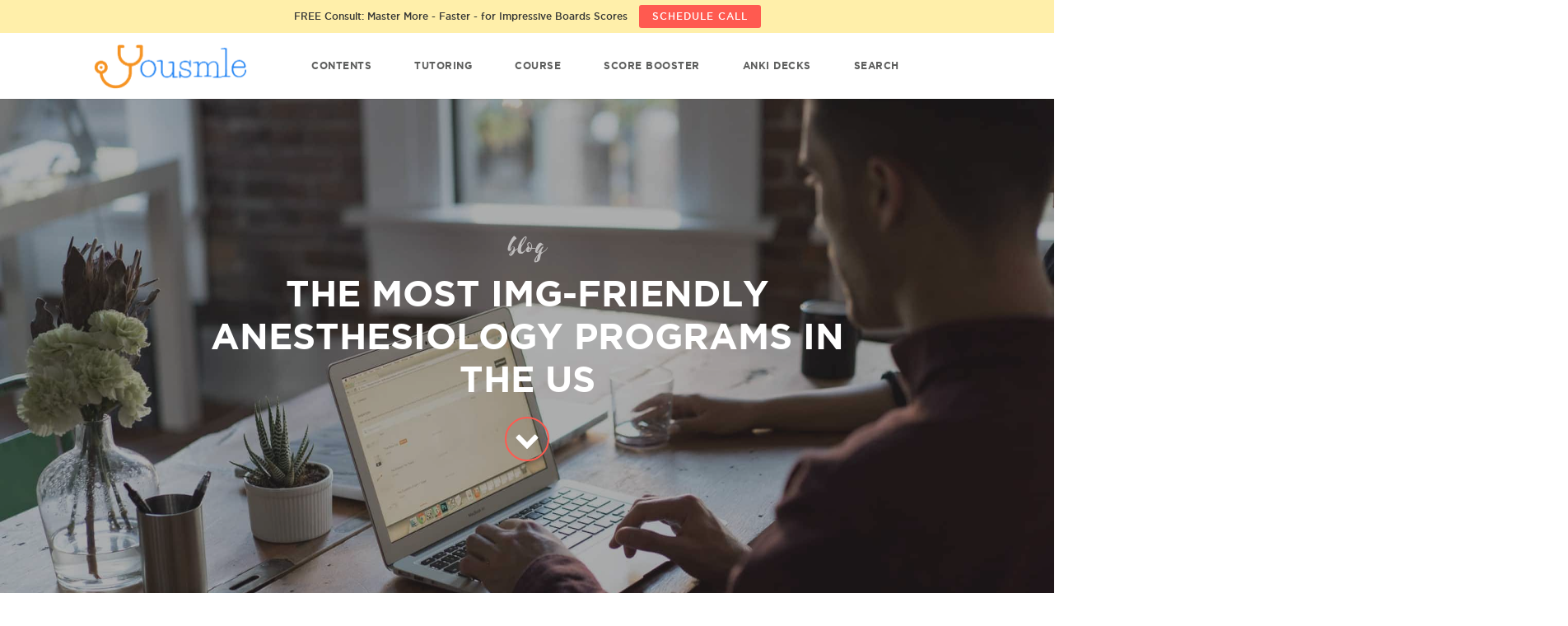

--- FILE ---
content_type: text/html; charset=UTF-8
request_url: https://www.yousmle.com/most-img-friendly-anesthesiology-programs-in-the-us/
body_size: 44630
content:
<!DOCTYPE html>
<html xmlns="http://www.w3.org/1999/xhtml" lang="en-US">
<head><meta http-equiv="Content-Type" content="text/html; charset=UTF-8" /><script>if(navigator.userAgent.match(/MSIE|Internet Explorer/i)||navigator.userAgent.match(/Trident\/7\..*?rv:11/i)){var href=document.location.href;if(!href.match(/[?&]nowprocket/)){if(href.indexOf("?")==-1){if(href.indexOf("#")==-1){document.location.href=href+"?nowprocket=1"}else{document.location.href=href.replace("#","?nowprocket=1#")}}else{if(href.indexOf("#")==-1){document.location.href=href+"&nowprocket=1"}else{document.location.href=href.replace("#","&nowprocket=1#")}}}}</script><script>(()=>{class RocketLazyLoadScripts{constructor(){this.v="2.0.3",this.userEvents=["keydown","keyup","mousedown","mouseup","mousemove","mouseover","mouseenter","mouseout","mouseleave","touchmove","touchstart","touchend","touchcancel","wheel","click","dblclick","input","visibilitychange"],this.attributeEvents=["onblur","onclick","oncontextmenu","ondblclick","onfocus","onmousedown","onmouseenter","onmouseleave","onmousemove","onmouseout","onmouseover","onmouseup","onmousewheel","onscroll","onsubmit"]}async t(){this.i(),this.o(),/iP(ad|hone)/.test(navigator.userAgent)&&this.h(),this.u(),this.l(this),this.m(),this.k(this),this.p(this),this._(),await Promise.all([this.R(),this.L()]),this.lastBreath=Date.now(),this.S(this),this.P(),this.D(),this.O(),this.M(),await this.C(this.delayedScripts.normal),await this.C(this.delayedScripts.defer),await this.C(this.delayedScripts.async),this.F("domReady"),await this.T(),await this.j(),await this.I(),this.F("windowLoad"),await this.A(),window.dispatchEvent(new Event("rocket-allScriptsLoaded")),this.everythingLoaded=!0,this.lastTouchEnd&&await new Promise((t=>setTimeout(t,500-Date.now()+this.lastTouchEnd))),this.H(),this.F("all"),this.U(),this.W()}i(){this.CSPIssue=sessionStorage.getItem("rocketCSPIssue"),document.addEventListener("securitypolicyviolation",(t=>{this.CSPIssue||"script-src-elem"!==t.violatedDirective||"data"!==t.blockedURI||(this.CSPIssue=!0,sessionStorage.setItem("rocketCSPIssue",!0))}),{isRocket:!0})}o(){window.addEventListener("pageshow",(t=>{this.persisted=t.persisted,this.realWindowLoadedFired=!0}),{isRocket:!0}),window.addEventListener("pagehide",(()=>{this.onFirstUserAction=null}),{isRocket:!0})}h(){let t;function e(e){t=e}window.addEventListener("touchstart",e,{isRocket:!0}),window.addEventListener("touchend",(function i(o){Math.abs(o.changedTouches[0].pageX-t.changedTouches[0].pageX)<10&&Math.abs(o.changedTouches[0].pageY-t.changedTouches[0].pageY)<10&&o.timeStamp-t.timeStamp<200&&(o.target.dispatchEvent(new PointerEvent("click",{target:o.target,bubbles:!0,cancelable:!0,detail:1})),event.preventDefault(),window.removeEventListener("touchstart",e,{isRocket:!0}),window.removeEventListener("touchend",i,{isRocket:!0}))}),{isRocket:!0})}q(t){this.userActionTriggered||("mousemove"!==t.type||this.firstMousemoveIgnored?"keyup"===t.type||"mouseover"===t.type||"mouseout"===t.type||(this.userActionTriggered=!0,this.onFirstUserAction&&this.onFirstUserAction()):this.firstMousemoveIgnored=!0),"click"===t.type&&t.preventDefault(),this.savedUserEvents.length>0&&(t.stopPropagation(),t.stopImmediatePropagation()),"touchstart"===this.lastEvent&&"touchend"===t.type&&(this.lastTouchEnd=Date.now()),"click"===t.type&&(this.lastTouchEnd=0),this.lastEvent=t.type,this.savedUserEvents.push(t)}u(){this.savedUserEvents=[],this.userEventHandler=this.q.bind(this),this.userEvents.forEach((t=>window.addEventListener(t,this.userEventHandler,{passive:!1,isRocket:!0})))}U(){this.userEvents.forEach((t=>window.removeEventListener(t,this.userEventHandler,{passive:!1,isRocket:!0}))),this.savedUserEvents.forEach((t=>{t.target.dispatchEvent(new window[t.constructor.name](t.type,t))}))}m(){this.eventsMutationObserver=new MutationObserver((t=>{const e="return false";for(const i of t){if("attributes"===i.type){const t=i.target.getAttribute(i.attributeName);t&&t!==e&&(i.target.setAttribute("data-rocket-"+i.attributeName,t),i.target["rocket"+i.attributeName]=new Function("event",t),i.target.setAttribute(i.attributeName,e))}"childList"===i.type&&i.addedNodes.forEach((t=>{if(t.nodeType===Node.ELEMENT_NODE)for(const i of t.attributes)this.attributeEvents.includes(i.name)&&i.value&&""!==i.value&&(t.setAttribute("data-rocket-"+i.name,i.value),t["rocket"+i.name]=new Function("event",i.value),t.setAttribute(i.name,e))}))}})),this.eventsMutationObserver.observe(document,{subtree:!0,childList:!0,attributeFilter:this.attributeEvents})}H(){this.eventsMutationObserver.disconnect(),this.attributeEvents.forEach((t=>{document.querySelectorAll("[data-rocket-"+t+"]").forEach((e=>{e.setAttribute(t,e.getAttribute("data-rocket-"+t)),e.removeAttribute("data-rocket-"+t)}))}))}k(t){Object.defineProperty(HTMLElement.prototype,"onclick",{get(){return this.rocketonclick||null},set(e){this.rocketonclick=e,this.setAttribute(t.everythingLoaded?"onclick":"data-rocket-onclick","this.rocketonclick(event)")}})}S(t){function e(e,i){let o=e[i];e[i]=null,Object.defineProperty(e,i,{get:()=>o,set(s){t.everythingLoaded?o=s:e["rocket"+i]=o=s}})}e(document,"onreadystatechange"),e(window,"onload"),e(window,"onpageshow");try{Object.defineProperty(document,"readyState",{get:()=>t.rocketReadyState,set(e){t.rocketReadyState=e},configurable:!0}),document.readyState="loading"}catch(t){console.log("WPRocket DJE readyState conflict, bypassing")}}l(t){this.originalAddEventListener=EventTarget.prototype.addEventListener,this.originalRemoveEventListener=EventTarget.prototype.removeEventListener,this.savedEventListeners=[],EventTarget.prototype.addEventListener=function(e,i,o){o&&o.isRocket||!t.B(e,this)&&!t.userEvents.includes(e)||t.B(e,this)&&!t.userActionTriggered||e.startsWith("rocket-")||t.everythingLoaded?t.originalAddEventListener.call(this,e,i,o):t.savedEventListeners.push({target:this,remove:!1,type:e,func:i,options:o})},EventTarget.prototype.removeEventListener=function(e,i,o){o&&o.isRocket||!t.B(e,this)&&!t.userEvents.includes(e)||t.B(e,this)&&!t.userActionTriggered||e.startsWith("rocket-")||t.everythingLoaded?t.originalRemoveEventListener.call(this,e,i,o):t.savedEventListeners.push({target:this,remove:!0,type:e,func:i,options:o})}}F(t){"all"===t&&(EventTarget.prototype.addEventListener=this.originalAddEventListener,EventTarget.prototype.removeEventListener=this.originalRemoveEventListener),this.savedEventListeners=this.savedEventListeners.filter((e=>{let i=e.type,o=e.target||window;return"domReady"===t&&"DOMContentLoaded"!==i&&"readystatechange"!==i||("windowLoad"===t&&"load"!==i&&"readystatechange"!==i&&"pageshow"!==i||(this.B(i,o)&&(i="rocket-"+i),e.remove?o.removeEventListener(i,e.func,e.options):o.addEventListener(i,e.func,e.options),!1))}))}p(t){let e;function i(e){return t.everythingLoaded?e:e.split(" ").map((t=>"load"===t||t.startsWith("load.")?"rocket-jquery-load":t)).join(" ")}function o(o){function s(e){const s=o.fn[e];o.fn[e]=o.fn.init.prototype[e]=function(){return this[0]===window&&t.userActionTriggered&&("string"==typeof arguments[0]||arguments[0]instanceof String?arguments[0]=i(arguments[0]):"object"==typeof arguments[0]&&Object.keys(arguments[0]).forEach((t=>{const e=arguments[0][t];delete arguments[0][t],arguments[0][i(t)]=e}))),s.apply(this,arguments),this}}if(o&&o.fn&&!t.allJQueries.includes(o)){const e={DOMContentLoaded:[],"rocket-DOMContentLoaded":[]};for(const t in e)document.addEventListener(t,(()=>{e[t].forEach((t=>t()))}),{isRocket:!0});o.fn.ready=o.fn.init.prototype.ready=function(i){function s(){parseInt(o.fn.jquery)>2?setTimeout((()=>i.bind(document)(o))):i.bind(document)(o)}return t.realDomReadyFired?!t.userActionTriggered||t.fauxDomReadyFired?s():e["rocket-DOMContentLoaded"].push(s):e.DOMContentLoaded.push(s),o([])},s("on"),s("one"),s("off"),t.allJQueries.push(o)}e=o}t.allJQueries=[],o(window.jQuery),Object.defineProperty(window,"jQuery",{get:()=>e,set(t){o(t)}})}P(){const t=new Map;document.write=document.writeln=function(e){const i=document.currentScript,o=document.createRange(),s=i.parentElement;let n=t.get(i);void 0===n&&(n=i.nextSibling,t.set(i,n));const c=document.createDocumentFragment();o.setStart(c,0),c.appendChild(o.createContextualFragment(e)),s.insertBefore(c,n)}}async R(){return new Promise((t=>{this.userActionTriggered?t():this.onFirstUserAction=t}))}async L(){return new Promise((t=>{document.addEventListener("DOMContentLoaded",(()=>{this.realDomReadyFired=!0,t()}),{isRocket:!0})}))}async I(){return this.realWindowLoadedFired?Promise.resolve():new Promise((t=>{window.addEventListener("load",t,{isRocket:!0})}))}M(){this.pendingScripts=[];this.scriptsMutationObserver=new MutationObserver((t=>{for(const e of t)e.addedNodes.forEach((t=>{"SCRIPT"!==t.tagName||t.noModule||t.isWPRocket||this.pendingScripts.push({script:t,promise:new Promise((e=>{const i=()=>{const i=this.pendingScripts.findIndex((e=>e.script===t));i>=0&&this.pendingScripts.splice(i,1),e()};t.addEventListener("load",i,{isRocket:!0}),t.addEventListener("error",i,{isRocket:!0}),setTimeout(i,1e3)}))})}))})),this.scriptsMutationObserver.observe(document,{childList:!0,subtree:!0})}async j(){await this.J(),this.pendingScripts.length?(await this.pendingScripts[0].promise,await this.j()):this.scriptsMutationObserver.disconnect()}D(){this.delayedScripts={normal:[],async:[],defer:[]},document.querySelectorAll("script[type$=rocketlazyloadscript]").forEach((t=>{t.hasAttribute("data-rocket-src")?t.hasAttribute("async")&&!1!==t.async?this.delayedScripts.async.push(t):t.hasAttribute("defer")&&!1!==t.defer||"module"===t.getAttribute("data-rocket-type")?this.delayedScripts.defer.push(t):this.delayedScripts.normal.push(t):this.delayedScripts.normal.push(t)}))}async _(){await this.L();let t=[];document.querySelectorAll("script[type$=rocketlazyloadscript][data-rocket-src]").forEach((e=>{let i=e.getAttribute("data-rocket-src");if(i&&!i.startsWith("data:")){i.startsWith("//")&&(i=location.protocol+i);try{const o=new URL(i).origin;o!==location.origin&&t.push({src:o,crossOrigin:e.crossOrigin||"module"===e.getAttribute("data-rocket-type")})}catch(t){}}})),t=[...new Map(t.map((t=>[JSON.stringify(t),t]))).values()],this.N(t,"preconnect")}async $(t){if(await this.G(),!0!==t.noModule||!("noModule"in HTMLScriptElement.prototype))return new Promise((e=>{let i;function o(){(i||t).setAttribute("data-rocket-status","executed"),e()}try{if(navigator.userAgent.includes("Firefox/")||""===navigator.vendor||this.CSPIssue)i=document.createElement("script"),[...t.attributes].forEach((t=>{let e=t.nodeName;"type"!==e&&("data-rocket-type"===e&&(e="type"),"data-rocket-src"===e&&(e="src"),i.setAttribute(e,t.nodeValue))})),t.text&&(i.text=t.text),t.nonce&&(i.nonce=t.nonce),i.hasAttribute("src")?(i.addEventListener("load",o,{isRocket:!0}),i.addEventListener("error",(()=>{i.setAttribute("data-rocket-status","failed-network"),e()}),{isRocket:!0}),setTimeout((()=>{i.isConnected||e()}),1)):(i.text=t.text,o()),i.isWPRocket=!0,t.parentNode.replaceChild(i,t);else{const i=t.getAttribute("data-rocket-type"),s=t.getAttribute("data-rocket-src");i?(t.type=i,t.removeAttribute("data-rocket-type")):t.removeAttribute("type"),t.addEventListener("load",o,{isRocket:!0}),t.addEventListener("error",(i=>{this.CSPIssue&&i.target.src.startsWith("data:")?(console.log("WPRocket: CSP fallback activated"),t.removeAttribute("src"),this.$(t).then(e)):(t.setAttribute("data-rocket-status","failed-network"),e())}),{isRocket:!0}),s?(t.fetchPriority="high",t.removeAttribute("data-rocket-src"),t.src=s):t.src="data:text/javascript;base64,"+window.btoa(unescape(encodeURIComponent(t.text)))}}catch(i){t.setAttribute("data-rocket-status","failed-transform"),e()}}));t.setAttribute("data-rocket-status","skipped")}async C(t){const e=t.shift();return e?(e.isConnected&&await this.$(e),this.C(t)):Promise.resolve()}O(){this.N([...this.delayedScripts.normal,...this.delayedScripts.defer,...this.delayedScripts.async],"preload")}N(t,e){this.trash=this.trash||[];let i=!0;var o=document.createDocumentFragment();t.forEach((t=>{const s=t.getAttribute&&t.getAttribute("data-rocket-src")||t.src;if(s&&!s.startsWith("data:")){const n=document.createElement("link");n.href=s,n.rel=e,"preconnect"!==e&&(n.as="script",n.fetchPriority=i?"high":"low"),t.getAttribute&&"module"===t.getAttribute("data-rocket-type")&&(n.crossOrigin=!0),t.crossOrigin&&(n.crossOrigin=t.crossOrigin),t.integrity&&(n.integrity=t.integrity),t.nonce&&(n.nonce=t.nonce),o.appendChild(n),this.trash.push(n),i=!1}})),document.head.appendChild(o)}W(){this.trash.forEach((t=>t.remove()))}async T(){try{document.readyState="interactive"}catch(t){}this.fauxDomReadyFired=!0;try{await this.G(),document.dispatchEvent(new Event("rocket-readystatechange")),await this.G(),document.rocketonreadystatechange&&document.rocketonreadystatechange(),await this.G(),document.dispatchEvent(new Event("rocket-DOMContentLoaded")),await this.G(),window.dispatchEvent(new Event("rocket-DOMContentLoaded"))}catch(t){console.error(t)}}async A(){try{document.readyState="complete"}catch(t){}try{await this.G(),document.dispatchEvent(new Event("rocket-readystatechange")),await this.G(),document.rocketonreadystatechange&&document.rocketonreadystatechange(),await this.G(),window.dispatchEvent(new Event("rocket-load")),await this.G(),window.rocketonload&&window.rocketonload(),await this.G(),this.allJQueries.forEach((t=>t(window).trigger("rocket-jquery-load"))),await this.G();const t=new Event("rocket-pageshow");t.persisted=this.persisted,window.dispatchEvent(t),await this.G(),window.rocketonpageshow&&window.rocketonpageshow({persisted:this.persisted})}catch(t){console.error(t)}}async G(){Date.now()-this.lastBreath>45&&(await this.J(),this.lastBreath=Date.now())}async J(){return document.hidden?new Promise((t=>setTimeout(t))):new Promise((t=>requestAnimationFrame(t)))}B(t,e){return e===document&&"readystatechange"===t||(e===document&&"DOMContentLoaded"===t||(e===window&&"DOMContentLoaded"===t||(e===window&&"load"===t||e===window&&"pageshow"===t)))}static run(){(new RocketLazyLoadScripts).t()}}RocketLazyLoadScripts.run()})();</script>

<meta name="viewport" content="width=device-width, initial-scale=1, minimum-scale=1, maximum-scale=1" />

	<!-- Google Tag Manager -->
<script type="rocketlazyloadscript">(function(w,d,s,l,i){w[l]=w[l]||[];w[l].push({'gtm.start':
new Date().getTime(),event:'gtm.js'});var f=d.getElementsByTagName(s)[0],
j=d.createElement(s),dl=l!='dataLayer'?'&l='+l:'';j.async=true;j.src=
'https://www.googletagmanager.com/gtm.js?id='+i+dl;f.parentNode.insertBefore(j,f);
})(window,document,'script','dataLayer','GTM-TMCBC7G3');</script>
<!-- End Google Tag Manager -->
	
<title>The Most IMG-Friendly Anesthesiology Programs in the US</title><link rel="preload" data-rocket-preload as="font" href="https://www.yousmle.com/wp-content/themes/conversioncats/fonts/gotham-book-webfont.woff2" crossorigin><link rel="preload" data-rocket-preload as="font" href="https://www.yousmle.com/wp-content/themes/conversioncats/fonts/gotham-bookitalic-webfont.woff2" crossorigin><link rel="preload" data-rocket-preload as="font" href="https://www.yousmle.com/wp-content/themes/conversioncats/fonts/gotham-light-webfont.woff2" crossorigin><link rel="preload" data-rocket-preload as="font" href="https://www.yousmle.com/wp-content/themes/conversioncats/fonts/gotham-medium-webfont.woff2" crossorigin><link rel="preload" data-rocket-preload as="font" href="https://www.yousmle.com/wp-content/themes/conversioncats/fonts/gotham-bold-webfont.woff2" crossorigin><link rel="preload" data-rocket-preload as="font" href="https://www.yousmle.com/wp-content/themes/conversioncats/fonts/selima-webfont.woff2" crossorigin><link rel="preload" data-rocket-preload as="font" href="https://www.yousmle.com/wp-content/themes/conversioncats/fonts/mainiconfont.woff2?44298195" crossorigin><style id="wpr-usedcss">img:is([sizes=auto i],[sizes^="auto," i]){contain-intrinsic-size:3000px 1500px}img.emoji{display:inline!important;border:none!important;box-shadow:none!important;height:1em!important;width:1em!important;margin:0 .07em!important;vertical-align:-.1em!important;background:0 0!important;padding:0!important}:where(.wp-block-button__link){border-radius:9999px;box-shadow:none;padding:calc(.667em + 2px) calc(1.333em + 2px);text-decoration:none}:root :where(.wp-block-button .wp-block-button__link.is-style-outline),:root :where(.wp-block-button.is-style-outline>.wp-block-button__link){border:2px solid;padding:.667em 1.333em}:root :where(.wp-block-button .wp-block-button__link.is-style-outline:not(.has-text-color)),:root :where(.wp-block-button.is-style-outline>.wp-block-button__link:not(.has-text-color)){color:currentColor}:root :where(.wp-block-button .wp-block-button__link.is-style-outline:not(.has-background)),:root :where(.wp-block-button.is-style-outline>.wp-block-button__link:not(.has-background)){background-color:initial;background-image:none}:where(.wp-block-calendar table:not(.has-background) th){background:#ddd}:where(.wp-block-columns){margin-bottom:1.75em}:where(.wp-block-columns.has-background){padding:1.25em 2.375em}:where(.wp-block-post-comments input[type=submit]){border:none}:where(.wp-block-cover-image:not(.has-text-color)),:where(.wp-block-cover:not(.has-text-color)){color:#fff}:where(.wp-block-cover-image.is-light:not(.has-text-color)),:where(.wp-block-cover.is-light:not(.has-text-color)){color:#000}:root :where(.wp-block-cover h1:not(.has-text-color)),:root :where(.wp-block-cover h2:not(.has-text-color)),:root :where(.wp-block-cover h3:not(.has-text-color)),:root :where(.wp-block-cover h4:not(.has-text-color)),:root :where(.wp-block-cover h5:not(.has-text-color)),:root :where(.wp-block-cover h6:not(.has-text-color)),:root :where(.wp-block-cover p:not(.has-text-color)){color:inherit}:where(.wp-block-file){margin-bottom:1.5em}:where(.wp-block-file__button){border-radius:2em;display:inline-block;padding:.5em 1em}:where(.wp-block-file__button):is(a):active,:where(.wp-block-file__button):is(a):focus,:where(.wp-block-file__button):is(a):hover,:where(.wp-block-file__button):is(a):visited{box-shadow:none;color:#fff;opacity:.85;text-decoration:none}.wp-block-group{box-sizing:border-box}:where(.wp-block-group.wp-block-group-is-layout-constrained){position:relative}h1.has-background,h3.has-background,h4.has-background,h5.has-background,h6.has-background{padding:1.25em 2.375em}:root :where(.wp-block-image.is-style-rounded img,.wp-block-image .is-style-rounded img){border-radius:9999px}:where(.wp-block-latest-comments:not([style*=line-height] .wp-block-latest-comments__comment)){line-height:1.1}:where(.wp-block-latest-comments:not([style*=line-height] .wp-block-latest-comments__comment-excerpt p)){line-height:1.8}:root :where(.wp-block-latest-posts.is-grid){padding:0}:root :where(.wp-block-latest-posts.wp-block-latest-posts__list){padding-left:0}ol,ul{box-sizing:border-box}:root :where(.wp-block-list.has-background){padding:1.25em 2.375em}.wp-block-media-text{box-sizing:border-box}.wp-block-media-text{direction:ltr;display:grid;grid-template-columns:50% 1fr;grid-template-rows:auto}.wp-block-media-text.has-media-on-the-right{grid-template-columns:1fr 50%}.wp-block-media-text.is-vertically-aligned-center>.wp-block-media-text__content,.wp-block-media-text>.wp-block-media-text__content{align-self:center}.wp-block-media-text>.wp-block-media-text__content{direction:ltr;grid-column:2;grid-row:1;padding:0 8%;word-break:break-word}.wp-block-media-text.has-media-on-the-right>.wp-block-media-text__content{grid-column:1;grid-row:1}@media (max-width:600px){.wp-block-media-text.is-stacked-on-mobile{grid-template-columns:100%!important}.wp-block-media-text.is-stacked-on-mobile>.wp-block-media-text__content{grid-column:1;grid-row:2}}:where(.wp-block-navigation.has-background .wp-block-navigation-item a:not(.wp-element-button)),:where(.wp-block-navigation.has-background .wp-block-navigation-submenu a:not(.wp-element-button)){padding:.5em 1em}:where(.wp-block-navigation .wp-block-navigation__submenu-container .wp-block-navigation-item a:not(.wp-element-button)),:where(.wp-block-navigation .wp-block-navigation__submenu-container .wp-block-navigation-submenu a:not(.wp-element-button)),:where(.wp-block-navigation .wp-block-navigation__submenu-container .wp-block-navigation-submenu button.wp-block-navigation-item__content),:where(.wp-block-navigation .wp-block-navigation__submenu-container .wp-block-pages-list__item button.wp-block-navigation-item__content){padding:.5em 1em}:root :where(p.has-background){padding:1.25em 2.375em}:where(p.has-text-color:not(.has-link-color)) a{color:inherit}:where(.wp-block-post-comments-form) input:not([type=submit]),:where(.wp-block-post-comments-form) textarea{border:1px solid #949494;font-family:inherit;font-size:1em}:where(.wp-block-post-comments-form) input:where(:not([type=submit]):not([type=checkbox])),:where(.wp-block-post-comments-form) textarea{padding:calc(.667em + 2px)}:where(.wp-block-post-excerpt){box-sizing:border-box;margin-bottom:var(--wp--style--block-gap);margin-top:var(--wp--style--block-gap)}:where(.wp-block-preformatted.has-background){padding:1.25em 2.375em}:where(.wp-block-search__button){border:1px solid #ccc;padding:6px 10px}:where(.wp-block-search__input){font-family:inherit;font-size:inherit;font-style:inherit;font-weight:inherit;letter-spacing:inherit;line-height:inherit;text-transform:inherit}:where(.wp-block-search__button-inside .wp-block-search__inside-wrapper){border:1px solid #949494;box-sizing:border-box;padding:4px}:where(.wp-block-search__button-inside .wp-block-search__inside-wrapper) .wp-block-search__input{border:none;border-radius:0;padding:0 4px}:where(.wp-block-search__button-inside .wp-block-search__inside-wrapper) .wp-block-search__input:focus{outline:0}:where(.wp-block-search__button-inside .wp-block-search__inside-wrapper) :where(.wp-block-search__button){padding:4px 8px}:root :where(.wp-block-separator.is-style-dots){height:auto;line-height:1;text-align:center}:root :where(.wp-block-separator.is-style-dots):before{color:currentColor;content:"···";font-family:serif;font-size:1.5em;letter-spacing:2em;padding-left:2em}:root :where(.wp-block-site-logo.is-style-rounded){border-radius:9999px}:where(.wp-block-social-links:not(.is-style-logos-only)) .wp-social-link{background-color:#f0f0f0;color:#444}:where(.wp-block-social-links:not(.is-style-logos-only)) .wp-social-link-amazon{background-color:#f90;color:#fff}:where(.wp-block-social-links:not(.is-style-logos-only)) .wp-social-link-bandcamp{background-color:#1ea0c3;color:#fff}:where(.wp-block-social-links:not(.is-style-logos-only)) .wp-social-link-behance{background-color:#0757fe;color:#fff}:where(.wp-block-social-links:not(.is-style-logos-only)) .wp-social-link-bluesky{background-color:#0a7aff;color:#fff}:where(.wp-block-social-links:not(.is-style-logos-only)) .wp-social-link-codepen{background-color:#1e1f26;color:#fff}:where(.wp-block-social-links:not(.is-style-logos-only)) .wp-social-link-deviantart{background-color:#02e49b;color:#fff}:where(.wp-block-social-links:not(.is-style-logos-only)) .wp-social-link-dribbble{background-color:#e94c89;color:#fff}:where(.wp-block-social-links:not(.is-style-logos-only)) .wp-social-link-dropbox{background-color:#4280ff;color:#fff}:where(.wp-block-social-links:not(.is-style-logos-only)) .wp-social-link-etsy{background-color:#f45800;color:#fff}:where(.wp-block-social-links:not(.is-style-logos-only)) .wp-social-link-facebook{background-color:#0866ff;color:#fff}:where(.wp-block-social-links:not(.is-style-logos-only)) .wp-social-link-fivehundredpx{background-color:#000;color:#fff}:where(.wp-block-social-links:not(.is-style-logos-only)) .wp-social-link-flickr{background-color:#0461dd;color:#fff}:where(.wp-block-social-links:not(.is-style-logos-only)) .wp-social-link-foursquare{background-color:#e65678;color:#fff}:where(.wp-block-social-links:not(.is-style-logos-only)) .wp-social-link-github{background-color:#24292d;color:#fff}:where(.wp-block-social-links:not(.is-style-logos-only)) .wp-social-link-goodreads{background-color:#eceadd;color:#382110}:where(.wp-block-social-links:not(.is-style-logos-only)) .wp-social-link-google{background-color:#ea4434;color:#fff}:where(.wp-block-social-links:not(.is-style-logos-only)) .wp-social-link-gravatar{background-color:#1d4fc4;color:#fff}:where(.wp-block-social-links:not(.is-style-logos-only)) .wp-social-link-instagram{background-color:#f00075;color:#fff}:where(.wp-block-social-links:not(.is-style-logos-only)) .wp-social-link-lastfm{background-color:#e21b24;color:#fff}:where(.wp-block-social-links:not(.is-style-logos-only)) .wp-social-link-linkedin{background-color:#0d66c2;color:#fff}:where(.wp-block-social-links:not(.is-style-logos-only)) .wp-social-link-mastodon{background-color:#3288d4;color:#fff}:where(.wp-block-social-links:not(.is-style-logos-only)) .wp-social-link-medium{background-color:#000;color:#fff}:where(.wp-block-social-links:not(.is-style-logos-only)) .wp-social-link-meetup{background-color:#f6405f;color:#fff}:where(.wp-block-social-links:not(.is-style-logos-only)) .wp-social-link-patreon{background-color:#000;color:#fff}:where(.wp-block-social-links:not(.is-style-logos-only)) .wp-social-link-pinterest{background-color:#e60122;color:#fff}:where(.wp-block-social-links:not(.is-style-logos-only)) .wp-social-link-pocket{background-color:#ef4155;color:#fff}:where(.wp-block-social-links:not(.is-style-logos-only)) .wp-social-link-reddit{background-color:#ff4500;color:#fff}:where(.wp-block-social-links:not(.is-style-logos-only)) .wp-social-link-skype{background-color:#0478d7;color:#fff}:where(.wp-block-social-links:not(.is-style-logos-only)) .wp-social-link-snapchat{background-color:#fefc00;color:#fff;stroke:#000}:where(.wp-block-social-links:not(.is-style-logos-only)) .wp-social-link-soundcloud{background-color:#ff5600;color:#fff}:where(.wp-block-social-links:not(.is-style-logos-only)) .wp-social-link-spotify{background-color:#1bd760;color:#fff}:where(.wp-block-social-links:not(.is-style-logos-only)) .wp-social-link-telegram{background-color:#2aabee;color:#fff}:where(.wp-block-social-links:not(.is-style-logos-only)) .wp-social-link-threads{background-color:#000;color:#fff}:where(.wp-block-social-links:not(.is-style-logos-only)) .wp-social-link-tiktok{background-color:#000;color:#fff}:where(.wp-block-social-links:not(.is-style-logos-only)) .wp-social-link-tumblr{background-color:#011835;color:#fff}:where(.wp-block-social-links:not(.is-style-logos-only)) .wp-social-link-twitch{background-color:#6440a4;color:#fff}:where(.wp-block-social-links:not(.is-style-logos-only)) .wp-social-link-twitter{background-color:#1da1f2;color:#fff}:where(.wp-block-social-links:not(.is-style-logos-only)) .wp-social-link-vimeo{background-color:#1eb7ea;color:#fff}:where(.wp-block-social-links:not(.is-style-logos-only)) .wp-social-link-vk{background-color:#4680c2;color:#fff}:where(.wp-block-social-links:not(.is-style-logos-only)) .wp-social-link-wordpress{background-color:#3499cd;color:#fff}:where(.wp-block-social-links:not(.is-style-logos-only)) .wp-social-link-whatsapp{background-color:#25d366;color:#fff}:where(.wp-block-social-links:not(.is-style-logos-only)) .wp-social-link-x{background-color:#000;color:#fff}:where(.wp-block-social-links:not(.is-style-logos-only)) .wp-social-link-yelp{background-color:#d32422;color:#fff}:where(.wp-block-social-links:not(.is-style-logos-only)) .wp-social-link-youtube{background-color:red;color:#fff}:where(.wp-block-social-links.is-style-logos-only) .wp-social-link{background:0 0}:where(.wp-block-social-links.is-style-logos-only) .wp-social-link svg{height:1.25em;width:1.25em}:where(.wp-block-social-links.is-style-logos-only) .wp-social-link-amazon{color:#f90}:where(.wp-block-social-links.is-style-logos-only) .wp-social-link-bandcamp{color:#1ea0c3}:where(.wp-block-social-links.is-style-logos-only) .wp-social-link-behance{color:#0757fe}:where(.wp-block-social-links.is-style-logos-only) .wp-social-link-bluesky{color:#0a7aff}:where(.wp-block-social-links.is-style-logos-only) .wp-social-link-codepen{color:#1e1f26}:where(.wp-block-social-links.is-style-logos-only) .wp-social-link-deviantart{color:#02e49b}:where(.wp-block-social-links.is-style-logos-only) .wp-social-link-dribbble{color:#e94c89}:where(.wp-block-social-links.is-style-logos-only) .wp-social-link-dropbox{color:#4280ff}:where(.wp-block-social-links.is-style-logos-only) .wp-social-link-etsy{color:#f45800}:where(.wp-block-social-links.is-style-logos-only) .wp-social-link-facebook{color:#0866ff}:where(.wp-block-social-links.is-style-logos-only) .wp-social-link-fivehundredpx{color:#000}:where(.wp-block-social-links.is-style-logos-only) .wp-social-link-flickr{color:#0461dd}:where(.wp-block-social-links.is-style-logos-only) .wp-social-link-foursquare{color:#e65678}:where(.wp-block-social-links.is-style-logos-only) .wp-social-link-github{color:#24292d}:where(.wp-block-social-links.is-style-logos-only) .wp-social-link-goodreads{color:#382110}:where(.wp-block-social-links.is-style-logos-only) .wp-social-link-google{color:#ea4434}:where(.wp-block-social-links.is-style-logos-only) .wp-social-link-gravatar{color:#1d4fc4}:where(.wp-block-social-links.is-style-logos-only) .wp-social-link-instagram{color:#f00075}:where(.wp-block-social-links.is-style-logos-only) .wp-social-link-lastfm{color:#e21b24}:where(.wp-block-social-links.is-style-logos-only) .wp-social-link-linkedin{color:#0d66c2}:where(.wp-block-social-links.is-style-logos-only) .wp-social-link-mastodon{color:#3288d4}:where(.wp-block-social-links.is-style-logos-only) .wp-social-link-medium{color:#000}:where(.wp-block-social-links.is-style-logos-only) .wp-social-link-meetup{color:#f6405f}:where(.wp-block-social-links.is-style-logos-only) .wp-social-link-patreon{color:#000}:where(.wp-block-social-links.is-style-logos-only) .wp-social-link-pinterest{color:#e60122}:where(.wp-block-social-links.is-style-logos-only) .wp-social-link-pocket{color:#ef4155}:where(.wp-block-social-links.is-style-logos-only) .wp-social-link-reddit{color:#ff4500}:where(.wp-block-social-links.is-style-logos-only) .wp-social-link-skype{color:#0478d7}:where(.wp-block-social-links.is-style-logos-only) .wp-social-link-snapchat{color:#fff;stroke:#000}:where(.wp-block-social-links.is-style-logos-only) .wp-social-link-soundcloud{color:#ff5600}:where(.wp-block-social-links.is-style-logos-only) .wp-social-link-spotify{color:#1bd760}:where(.wp-block-social-links.is-style-logos-only) .wp-social-link-telegram{color:#2aabee}:where(.wp-block-social-links.is-style-logos-only) .wp-social-link-threads{color:#000}:where(.wp-block-social-links.is-style-logos-only) .wp-social-link-tiktok{color:#000}:where(.wp-block-social-links.is-style-logos-only) .wp-social-link-tumblr{color:#011835}:where(.wp-block-social-links.is-style-logos-only) .wp-social-link-twitch{color:#6440a4}:where(.wp-block-social-links.is-style-logos-only) .wp-social-link-twitter{color:#1da1f2}:where(.wp-block-social-links.is-style-logos-only) .wp-social-link-vimeo{color:#1eb7ea}:where(.wp-block-social-links.is-style-logos-only) .wp-social-link-vk{color:#4680c2}:where(.wp-block-social-links.is-style-logos-only) .wp-social-link-whatsapp{color:#25d366}:where(.wp-block-social-links.is-style-logos-only) .wp-social-link-wordpress{color:#3499cd}:where(.wp-block-social-links.is-style-logos-only) .wp-social-link-x{color:#000}:where(.wp-block-social-links.is-style-logos-only) .wp-social-link-yelp{color:#d32422}:where(.wp-block-social-links.is-style-logos-only) .wp-social-link-youtube{color:red}:root :where(.wp-block-social-links .wp-social-link a){padding:.25em}:root :where(.wp-block-social-links.is-style-logos-only .wp-social-link a){padding:0}:root :where(.wp-block-social-links.is-style-pill-shape .wp-social-link a){padding-left:.66667em;padding-right:.66667em}:root :where(.wp-block-tag-cloud.is-style-outline){display:flex;flex-wrap:wrap;gap:1ch}:root :where(.wp-block-tag-cloud.is-style-outline a){border:1px solid;font-size:unset!important;margin-right:0;padding:1ch 2ch;text-decoration:none!important}:root :where(.wp-block-table-of-contents){box-sizing:border-box}:where(.wp-block-term-description){box-sizing:border-box;margin-bottom:var(--wp--style--block-gap);margin-top:var(--wp--style--block-gap)}:where(pre.wp-block-verse){font-family:inherit}:root{--wp--preset--font-size--normal:16px;--wp--preset--font-size--huge:42px}.aligncenter{clear:both}html :where(.has-border-color){border-style:solid}html :where([style*=border-top-color]){border-top-style:solid}html :where([style*=border-right-color]){border-right-style:solid}html :where([style*=border-bottom-color]){border-bottom-style:solid}html :where([style*=border-left-color]){border-left-style:solid}html :where([style*=border-width]){border-style:solid}html :where([style*=border-top-width]){border-top-style:solid}html :where([style*=border-right-width]){border-right-style:solid}html :where([style*=border-bottom-width]){border-bottom-style:solid}html :where([style*=border-left-width]){border-left-style:solid}html :where(img[class*=wp-image-]){height:auto;max-width:100%}:where(figure){margin:0 0 1em}html :where(.is-position-sticky){--wp-admin--admin-bar--position-offset:var(--wp-admin--admin-bar--height,0px)}@media screen and (max-width:600px){html :where(.is-position-sticky){--wp-admin--admin-bar--position-offset:0px}}:root{--wp--preset--aspect-ratio--square:1;--wp--preset--aspect-ratio--4-3:4/3;--wp--preset--aspect-ratio--3-4:3/4;--wp--preset--aspect-ratio--3-2:3/2;--wp--preset--aspect-ratio--2-3:2/3;--wp--preset--aspect-ratio--16-9:16/9;--wp--preset--aspect-ratio--9-16:9/16;--wp--preset--color--black:#000000;--wp--preset--color--cyan-bluish-gray:#abb8c3;--wp--preset--color--white:#ffffff;--wp--preset--color--pale-pink:#f78da7;--wp--preset--color--vivid-red:#cf2e2e;--wp--preset--color--luminous-vivid-orange:#ff6900;--wp--preset--color--luminous-vivid-amber:#fcb900;--wp--preset--color--light-green-cyan:#7bdcb5;--wp--preset--color--vivid-green-cyan:#00d084;--wp--preset--color--pale-cyan-blue:#8ed1fc;--wp--preset--color--vivid-cyan-blue:#0693e3;--wp--preset--color--vivid-purple:#9b51e0;--wp--preset--gradient--vivid-cyan-blue-to-vivid-purple:linear-gradient(135deg,rgba(6, 147, 227, 1) 0%,rgb(155, 81, 224) 100%);--wp--preset--gradient--light-green-cyan-to-vivid-green-cyan:linear-gradient(135deg,rgb(122, 220, 180) 0%,rgb(0, 208, 130) 100%);--wp--preset--gradient--luminous-vivid-amber-to-luminous-vivid-orange:linear-gradient(135deg,rgba(252, 185, 0, 1) 0%,rgba(255, 105, 0, 1) 100%);--wp--preset--gradient--luminous-vivid-orange-to-vivid-red:linear-gradient(135deg,rgba(255, 105, 0, 1) 0%,rgb(207, 46, 46) 100%);--wp--preset--gradient--very-light-gray-to-cyan-bluish-gray:linear-gradient(135deg,rgb(238, 238, 238) 0%,rgb(169, 184, 195) 100%);--wp--preset--gradient--cool-to-warm-spectrum:linear-gradient(135deg,rgb(74, 234, 220) 0%,rgb(151, 120, 209) 20%,rgb(207, 42, 186) 40%,rgb(238, 44, 130) 60%,rgb(251, 105, 98) 80%,rgb(254, 248, 76) 100%);--wp--preset--gradient--blush-light-purple:linear-gradient(135deg,rgb(255, 206, 236) 0%,rgb(152, 150, 240) 100%);--wp--preset--gradient--blush-bordeaux:linear-gradient(135deg,rgb(254, 205, 165) 0%,rgb(254, 45, 45) 50%,rgb(107, 0, 62) 100%);--wp--preset--gradient--luminous-dusk:linear-gradient(135deg,rgb(255, 203, 112) 0%,rgb(199, 81, 192) 50%,rgb(65, 88, 208) 100%);--wp--preset--gradient--pale-ocean:linear-gradient(135deg,rgb(255, 245, 203) 0%,rgb(182, 227, 212) 50%,rgb(51, 167, 181) 100%);--wp--preset--gradient--electric-grass:linear-gradient(135deg,rgb(202, 248, 128) 0%,rgb(113, 206, 126) 100%);--wp--preset--gradient--midnight:linear-gradient(135deg,rgb(2, 3, 129) 0%,rgb(40, 116, 252) 100%);--wp--preset--font-size--small:13px;--wp--preset--font-size--medium:20px;--wp--preset--font-size--large:36px;--wp--preset--font-size--x-large:42px;--wp--preset--spacing--20:0.44rem;--wp--preset--spacing--30:0.67rem;--wp--preset--spacing--40:1rem;--wp--preset--spacing--50:1.5rem;--wp--preset--spacing--60:2.25rem;--wp--preset--spacing--70:3.38rem;--wp--preset--spacing--80:5.06rem;--wp--preset--shadow--natural:6px 6px 9px rgba(0, 0, 0, .2);--wp--preset--shadow--deep:12px 12px 50px rgba(0, 0, 0, .4);--wp--preset--shadow--sharp:6px 6px 0px rgba(0, 0, 0, .2);--wp--preset--shadow--outlined:6px 6px 0px -3px rgba(255, 255, 255, 1),6px 6px rgba(0, 0, 0, 1);--wp--preset--shadow--crisp:6px 6px 0px rgba(0, 0, 0, 1)}:where(.is-layout-flex){gap:.5em}:where(.is-layout-grid){gap:.5em}:where(.wp-block-post-template.is-layout-flex){gap:1.25em}:where(.wp-block-post-template.is-layout-grid){gap:1.25em}:where(.wp-block-columns.is-layout-flex){gap:2em}:where(.wp-block-columns.is-layout-grid){gap:2em}:root :where(.wp-block-pullquote){font-size:1.5em;line-height:1.6}#ez-toc-container{background:#f9f9f9;border:1px solid #aaa;border-radius:4px;-webkit-box-shadow:0 1px 1px rgba(0,0,0,.05);box-shadow:0 1px 1px rgba(0,0,0,.05);display:table;margin-bottom:1em;padding:10px 20px 10px 10px;position:relative;width:auto}div.ez-toc-widget-container{padding:0;position:relative}div.ez-toc-widget-container ul{display:block}div.ez-toc-widget-container li{border:none;padding:0}div.ez-toc-widget-container ul.ez-toc-list{padding:10px}#ez-toc-container ul ul{margin-left:1.5em}#ez-toc-container li,#ez-toc-container ul{padding:0}#ez-toc-container li,#ez-toc-container ul,#ez-toc-container ul li,div.ez-toc-widget-container,div.ez-toc-widget-container li{background:0 0;list-style:none;line-height:1.6;margin:0;overflow:hidden;z-index:1}#ez-toc-container .ez-toc-title{text-align:left;line-height:1.45;margin:0;padding:0}.ez-toc-title-container{display:table;width:100%}.ez-toc-title,.ez-toc-title-toggle{display:inline;text-align:left;vertical-align:middle}.ez-toc-btn{display:inline-block;font-weight:400}#ez-toc-container div.ez-toc-title-container+ul.ez-toc-list{margin-top:1em}#ez-toc-container a{color:#444;box-shadow:none;text-decoration:none;text-shadow:none;display:inline-flex;align-items:stretch;flex-wrap:nowrap}#ez-toc-container a:visited{color:#9f9f9f}#ez-toc-container a:hover{text-decoration:underline}#ez-toc-container a.ez-toc-toggle{display:flex;align-items:center}.ez-toc-widget-container ul.ez-toc-list li::before{content:' ';position:absolute;left:0;right:0;height:30px;line-height:30px;z-index:-1}.ez-toc-widget-container ul.ez-toc-list li.active{background-color:#ededed}.ez-toc-widget-container li.active>a{font-weight:900}.ez-toc-btn{padding:6px 12px;margin-bottom:0;font-size:14px;line-height:1.428571429;text-align:center;white-space:nowrap;vertical-align:middle;cursor:pointer;background-image:none;border:1px solid transparent;border-radius:4px;-webkit-user-select:none;-moz-user-select:none;-ms-user-select:none;-o-user-select:none;user-select:none}.ez-toc-btn:focus{outline:#333 dotted thin;outline:-webkit-focus-ring-color auto 5px;outline-offset:-2px}.ez-toc-btn:focus,.ez-toc-btn:hover{color:#333;text-decoration:none}.ez-toc-btn.active,.ez-toc-btn:active{background-image:none;outline:0;-webkit-box-shadow:inset 0 3px 5px rgba(0,0,0,.125);box-shadow:inset 0 3px 5px rgba(0,0,0,.125)}.ez-toc-btn-default{color:#333;background-color:#fff;-webkit-box-shadow:inset 0 1px 0 rgba(255,255,255,.15),0 1px 1px rgba(0,0,0,.075);box-shadow:inset 0 1px 0 rgba(255,255,255,.15),0 1px 1px rgba(0,0,0,.075);text-shadow:0 1px 0 #fff;background-image:-webkit-gradient(linear,left 0,left 100%,from(#fff),to(#e0e0e0));background-image:-webkit-linear-gradient(top,#fff 0,#e0e0e0 100%);background-image:-moz-linear-gradient(top,#fff 0,#e0e0e0 100%);background-image:linear-gradient(to bottom,#fff 0,#e0e0e0 100%);background-repeat:repeat-x;border-color:#ccc}.ez-toc-btn-default.active,.ez-toc-btn-default:active,.ez-toc-btn-default:focus,.ez-toc-btn-default:hover{color:#333;background-color:#ebebeb;border-color:#adadad}.ez-toc-btn-default.active,.ez-toc-btn-default:active{background-image:none;background-color:#e0e0e0;border-color:#dbdbdb}.ez-toc-btn-xs{padding:5px 10px;font-size:12px;line-height:1.5;border-radius:3px}.ez-toc-btn-xs{padding:1px 5px}.ez-toc-btn-default:active{-webkit-box-shadow:inset 0 3px 5px rgba(0,0,0,.125);box-shadow:inset 0 3px 5px rgba(0,0,0,.125)}.ez-toc-btn:active{background-image:none}.ez-toc-btn-default:focus,.ez-toc-btn-default:hover{background-color:#e0e0e0;background-position:0 -15px}.ez-toc-pull-right{float:right!important;margin-left:10px}#ez-toc-container input,.ez-toc-toggle #item{position:absolute;left:-999em}#ez-toc-container input[type=checkbox]:checked+nav,#ez-toc-widget-container input[type=checkbox]:checked+nav{opacity:0;max-height:0;border:none;display:none}#ez-toc-container .ez-toc-js-icon-con,#ez-toc-container label{position:relative;cursor:pointer;display:initial}#ez-toc-container .ez-toc-js-icon-con,#ez-toc-container .ez-toc-toggle label{float:right;position:relative;font-size:16px;padding:0;border:1px solid #999191;border-radius:5px;cursor:pointer;left:10px;width:35px}div#ez-toc-container .ez-toc-title{display:initial}#ez-toc-container a.ez-toc-toggle{color:#444;background:inherit;border:inherit}#ez-toc-container .eztoc-toggle-hide-by-default,.eztoc-hide{display:none}.ez-toc-widget-container ul li a{padding-left:10px;display:inline-flex;align-items:stretch;flex-wrap:nowrap}.ez-toc-widget-container ul.ez-toc-list li{height:auto!important}.ez-toc-icon-toggle-span{display:flex;align-items:center;width:35px;height:30px;justify-content:center;direction:ltr}div#ez-toc-container .ez-toc-title{font-size:120%}div#ez-toc-container .ez-toc-title{font-weight:500}div#ez-toc-container ul li{font-size:95%}div#ez-toc-container ul li{font-weight:500}div#ez-toc-container nav ul ul li{font-size:90%}@media screen and (max-width:400px){@-ms-viewport{width:320px}}@media screen{.grid-container:after,.grid-container:before{content:".";display:block;overflow:hidden;visibility:hidden;font-size:0;line-height:0;width:0;height:0}.grid-container:after{clear:both}.grid-container{margin-left:auto;margin-right:auto;max-width:1120px;padding-left:10px;padding-right:10px}.grid-100,.grid-30,.grid-35,.grid-65,.grid-70,.mobile-grid-100{-webkit-box-sizing:border-box;-moz-box-sizing:border-box;box-sizing:border-box;padding-left:10px;padding-right:10px}body{min-width:320px}}@media screen and (max-width:767px){.mobile-grid-100:after,.mobile-grid-100:before{content:".";display:block;overflow:hidden;visibility:hidden;font-size:0;line-height:0;width:0;height:0}.mobile-grid-100:after{clear:both}.hide-on-mobile{display:none!important}.mobile-grid-100{clear:both;width:100%}}@media screen and (min-width:768px){.grid-100:after,.grid-100:before{content:".";display:block;overflow:hidden;visibility:hidden;font-size:0;line-height:0;width:0;height:0}.grid-100:after{clear:both}.prefix-15{margin-left:15%}.suffix-15{margin-right:15%}.grid-30{float:left;width:30%}.grid-35{float:left;width:35%}.grid-65{float:left;width:65%}.grid-70{float:left;width:70%}.grid-100{clear:both;width:100%}}a,address,b,big,body,caption,center,code,dd,div,dl,dt,em,fieldset,font,form,h1,h3,h4,h5,h6,html,i,iframe,img,label,legend,li,object,ol,p,pre,s,small,span,strike,strong,sub,sup,table,tbody,td,tfoot,th,thead,tr,tt,ul{margin:0;padding:0;border:0;outline:0;font-size:100%;vertical-align:baseline;background:0 0}body{line-height:1}ol,ul{list-style:none}table{border-collapse:collapse;border-spacing:0}@font-face{font-display:swap;font-family:'Gotham Book';src:url("https://www.yousmle.com/wp-content/themes/conversioncats/fonts/gotham-book-webfont.woff2") format('woff2'),url("https://www.yousmle.com/wp-content/themes/conversioncats/fonts/gotham-book-webfont.woff") format('woff');font-weight:400;font-style:normal}@font-face{font-display:swap;font-family:'Gotham Book Italic';src:url("https://www.yousmle.com/wp-content/themes/conversioncats/fonts/gotham-bookitalic-webfont.woff2") format('woff2'),url("https://www.yousmle.com/wp-content/themes/conversioncats/fonts/gotham-bookitalic-webfont.woff") format('woff');font-weight:400;font-style:normal}@font-face{font-display:swap;font-family:'Gotham Light';src:url("https://www.yousmle.com/wp-content/themes/conversioncats/fonts/gotham-light-webfont.woff2") format('woff2'),url("https://www.yousmle.com/wp-content/themes/conversioncats/fonts/gotham-light-webfont.woff") format('woff');font-weight:400;font-style:normal}@font-face{font-display:swap;font-family:'Gotham Medium';src:url("https://www.yousmle.com/wp-content/themes/conversioncats/fonts/gotham-medium-webfont.woff2") format('woff2'),url("https://www.yousmle.com/wp-content/themes/conversioncats/fonts/gotham-medium-webfont.woff") format('woff');font-weight:400;font-style:normal}@font-face{font-display:swap;font-family:'Gotham Bold';src:url("https://www.yousmle.com/wp-content/themes/conversioncats/fonts/gotham-bold-webfont.woff2") format('woff2'),url("https://www.yousmle.com/wp-content/themes/conversioncats/fonts/gotham-bold-webfont.woff") format('woff');font-weight:400;font-style:normal}@font-face{font-display:swap;font-family:Selima;src:url("https://www.yousmle.com/wp-content/themes/conversioncats/fonts/selima-webfont.woff2") format('woff2'),url("https://www.yousmle.com/wp-content/themes/conversioncats/fonts/selima-webfont.woff") format('woff');font-weight:400;font-style:normal}@font-face{font-display:swap;font-family:mainiconfont;src:url("https://www.yousmle.com/wp-content/themes/conversioncats/fonts/mainiconfont.woff2?44298195") format('woff2'),url("https://www.yousmle.com/wp-content/themes/conversioncats/fonts/mainiconfont.woff?44298195") format('woff');font-weight:400;font-style:normal}[class*=" icon-"]:before,[class^=icon-]:before{font-family:mainiconfont;font-style:normal;font-weight:400;speak:none;display:inline-block;text-decoration:inherit;width:1em;margin-right:.2em;text-align:center;font-variant:normal;text-transform:none;line-height:1em;margin-left:.2em;-webkit-font-smoothing:antialiased;-moz-osx-font-smoothing:grayscale}.icon-down-open-1:before{content:'\e803'}.icon-facebook:before{content:'\e807'}.icon-gplus:before{content:'\e808'}.icon-pinterest:before{content:'\e809'}.icon-twitter:before{content:'\e80a'}.icon-right:before{content:'\e80b'}.icon-left:before{content:'\e80c'}.icon-linkedin:before{content:'\e80f'}*{margin:0}html{-webkit-text-size-adjust:none}body,html{height:100%}body{background:#fff;text-align:center;font:16px "Gotham Book",Arial,sans-serif;color:#343635;-webkit-font-smoothing:antialiased;-moz-osx-font-smoothing:grayscale}h1,h3,h4,h5,h6{padding-bottom:30px;font-weight:400}h1 a,h3 a,h4 a,h5 a,h6 a{display:inline-block;color:#343635}h1 a:hover,h3 a:hover,h4 a:hover,h5 a:hover,h6 a:hover{color:rgba(52,54,53,.8)}h1{font:42px/48px "Gotham Light",Arial,sans-serif;text-transform:uppercase}h1 b,h1 strong{font-family:"Gotham Bold",Arial,sans-serif}h1 b em,h1 b i,h1 strong em,h1 strong i{font-family:"Gotham Bold Italic",Arial,sans-serif}h1 em,h1 i{font-family:"Gotham Book Italic",Arial,sans-serif}h1 em b,h1 em strong,h1 i b,h1 i strong{font-family:"Gotham Bold Italic",Arial,sans-serif}h3{font:30px/38px "Gotham Light",Arial,sans-serif}h3 b,h3 strong{font-family:"Gotham Bold",Arial,sans-serif}h3 b em,h3 b i,h3 strong em,h3 strong i{font-family:"Gotham Bold Italic",Arial,sans-serif}h3 em,h3 i{font-family:"Gotham Book Italic",Arial,sans-serif}h3 em b,h3 em strong,h3 i b,h3 i strong{font-family:"Gotham Bold Italic",Arial,sans-serif}h3.sub-title{font:20px/30px "Gotham Book",Arial,sans-serif;margin:0 auto;letter-spacing:0}h4{font:24px/34px "Gotham Book",Arial,sans-serif}h4 b,h4 strong{font-family:"Gotham Bold",Arial,sans-serif}h4 b em,h4 b i,h4 strong em,h4 strong i{font-family:"Gotham Bold Italic",Arial,sans-serif}h4 em,h4 i{font-family:"Gotham Book Italic",Arial,sans-serif}h4 em b,h4 em strong,h4 i b,h4 i strong{font-family:"Gotham Bold Italic",Arial,sans-serif}h5{font:22px/28px "Gotham Bold",Arial,sans-serif;padding-bottom:10px}h5 em,h5 i{font-family:"Gotham Bold Italic",Arial,sans-serif}h6{font:18px/24px "Gotham Medium",Arial,sans-serif;padding-bottom:10px}h6 em,h6 i{font-family:"Gotham Bold Italic",Arial,sans-serif}.cursive,p.cursive{font:30px/36px Selima,cursive;text-transform:lowercase;opacity:.6;display:block;margin:0 auto;padding-bottom:10px}.hero .cursive,.hero p.cursive{font:34px/40px Selima,cursive}.hide{display:none}p{padding-bottom:30px;line-height:28px}ol,ul{margin-left:30px;margin-bottom:30px}ul li{list-style:disc;line-height:28px}ol li{list-style:decimal;line-height:28px}b,strong{font-family:"Gotham Bold",Arial,sans-serif;font-weight:400}b em,b i,strong em,strong i{font-family:"Gotham Bold Italic",Arial,sans-serif}em,i{font-family:"Gotham Book Italic",Arial,sans-serif;font-style:normal}em b,em strong,i b,i strong{font-family:"Gotham Bold Italic",Arial,sans-serif}.hr,hr{width:100%;box-sizing:border-box;-moz-box-sizing:border-box;-webkit-box-sizing:border-box;border:none;border-top:2px solid rgba(52,54,53,.15);display:block;height:2px;margin:10px auto 40px}small{font-family:"Gotham Book",Arial,sans-serif;font-size:14px;line-height:22px}.center{text-align:center}img.aligncenter{margin:0 auto 20px;display:block}img{max-width:100%;height:auto}a:hover{color:#f85151}#commentform input.submit,.button,button,input.button,input[type=submit]{color:#fff;background:#ff5a50}a.button:hover{color:#fff;background:#f85151}.subtle{color:rgba(52,54,53,.4)}a.subtle:hover{color:rgba(52,54,53,.6)}a{font-family:"Gotham Medium",Arial,sans-serif;text-decoration:none;-webkit-transition:.2s linear;-moz-transition:.2s linear;-ms-transition:.2s linear;-o-transition:.2s linear;transition:all .2s linear 0s;-webkit-transform:translateZ(0)}a:hover{text-decoration:none}form label{width:100%;margin-bottom:10px;display:block;font:13px "Gotham Medium",Arial,sans-serif}input,textarea{border:1px solid #f3f3f3;background:#f9f9f9;-webkit-border-radius:3px;-moz-border-radius:3px;-ms-border-radius:3px;border-radius:3px;color:rgba(52,54,53,.8);padding:12px 10px;vertical-align:middle;width:200px;font:13px "Gotham Book",Arial,sans-serif;-webkit-appearance:none;-moz-appearance:none;appearance:none;box-sizing:border-box;-moz-box-sizing:border-box;-webkit-box-sizing:border-box;-webkit-font-smoothing:antialiased;-moz-osx-font-smoothing:grayscale;-webkit-transition:.2s linear;-moz-transition:.2s linear;-ms-transition:.2s linear;-o-transition:.2s linear;transition:all .2s linear 0s}input[type=radio]{-webkit-appearance:radio;-moz-appearance:radio;appearance:radio}input[type=checkbox]{-webkit-appearance:checkbox;-moz-appearance:checkbox;appearance:checkbox}select{border:none;background:var(--wpr-bg-9103a0fe-031e-4952-9272-45eccd20e708) right 16px center no-repeat #fff;background-size:14px;padding:12px 10px;color:rgba(52,54,53,.8);-webkit-border-radius:3px;-moz-border-radius:3px;-ms-border-radius:3px;border-radius:3px;margin-bottom:10px;width:100%;text-align:center;font:13px "Gotham Medium",Arial,sans-serif;vertical-align:middle;outline:0;-webkit-appearance:none;-moz-appearance:none;appearance:none;cursor:pointer;text-overflow:'';box-sizing:border-box;-moz-box-sizing:border-box;-webkit-box-sizing:border-box;-webkit-font-smoothing:antialiased;-moz-osx-font-smoothing:grayscale}@media screen and (-webkit-min-device-pixel-ratio:0){select{padding-right:15px}}textarea{resize:none;width:100%;height:180px;line-height:28px}.invalid input:required:invalid{background:#f87171;border-color:#f87171}#commentform input.submit,.button,button,input.button,input[type=submit]{letter-spacing:1px;outline:0;border:none;-webkit-border-radius:3px;-moz-border-radius:3px;-ms-border-radius:3px;border-radius:3px;font:13px "Gotham Medium",Arial,sans-serif;line-height:1;text-transform:uppercase;max-width:360px;vertical-align:middle;padding:12px 25px;text-align:center;box-sizing:border-box;-moz-box-sizing:border-box;-webkit-box-sizing:border-box;-webkit-transition:.2s linear;-moz-transition:.2s linear;-ms-transition:.2s linear;-o-transition:.2s linear;transition:all .2s linear 0s}#commentform input.submit:hover,.button:hover,button:hover,input[type=submit]:hover{cursor:pointer}#commentform input.submit:hover,button:hover,input.button:hover{cursor:pointer}::-webkit-input-placeholder{color:rgba(52,54,53,.4);font:13px "Gotham Medium",Arial,sans-serif;line-height:1!important;text-align:center}::-moz-placeholder{color:rgba(52,54,53,.4);font:13px "Gotham Medium",Arial,sans-serif;line-height:1!important;text-align:center}input:-moz-placeholder{color:rgba(52,54,53,.4);font:13px "Gotham Medium",Arial,sans-serif;line-height:1!important;text-align:center}[placeholder]:focus::-webkit-input-placeholder{transition:opacity .5s .5s ease;opacity:0}[placeholder]:focus::-moz-placeholder{transition:opacity .5s .5s ease;opacity:0}[placeholder]:focus::-ms-input-placeholder{transition:opacity .5s .5s ease;opacity:0}.nopadding{padding:0}#page-wrap{min-height:100%;height:auto!important;height:100%;margin:0 auto -60px;text-align:left}.push{height:60px}footer{background:#2a2c2b;color:#fff;height:60px;line-height:60px;vertical-align:middle;clear:both;position:relative;font-size:12px;font-family:"Gotham Medium",Arial,sans-serif}header{position:relative;z-index:999;width:100%;background:#fff;padding:0;text-align:center;box-shadow:0 0 2px rgba(1,1,1,.15);-moz-box-shadow:0 0 2px rgba(1,1,1,.15);-webkit-box-shadow:0 0 2px rgba(1,1,1,.15);transition:top .2s ease-in-out}header .logo{max-width:190px}header .logo img{display:table-cell;vertical-align:middle;line-height:80px;max-height:60px}.fixedtohead{position:fixed;z-index:9999}.headroom{transition:transform .2s linear;-webkit-backface-visibility:hidden;-webkit-transform:translateZ(0)}.headroom--pinned{-webkit-transform:translateY(0);-ms-transform:translateY(0);transform:translateY(0)}.headroom--unpinned{-webkit-transform:translateY(-100%);-ms-transform:translateY(-100%);transform:translateY(-100%)}header.simple .logo-wrap{display:inline-block;vertical-align:middle}header.simple .logo{float:left}header.simple .header-menu-container{display:inline-block;margin:0 50px;vertical-align:top}.header-simple-inside{display:table;height:80px;vertical-align:middle}.header-simple-wrap{height:80px;line-height:80px;vertical-align:middle}ul.menu{margin:0;text-align:center}ul.menu li{list-style:none;float:left;margin:0;position:relative}ul.menu li a{font:12px "Gotham Medium",Arial,sans-serif;letter-spacing:.5px;text-transform:uppercase;line-height:80px;height:80px;vertical-align:middle;padding:0 26px;display:inline-block;color:rgba(52,54,53,.8)}ul.menu li:hover{background:#f9f9f9;color:#343635}ul.menu li:hover a{color:#343635}ul.menu li.menu-item-has-children>a:after{position:absolute;right:12px;border-radius:0;display:inline-block;content:'\e803';font-family:mainiconfont;font-size:8px;color:#343635;opacity:0;transform:translate3d(0,-4px,0);transition:opacity .15s ease-in-out,transform .15s ease-in-out}ul.menu li.menu-item-has-children:hover>a:after{opacity:1;transform:translate3d(0,0,0)}ul.menu ul.sub-menu{-webkit-transition:.2s cubic-bezier(.7, 0, .175, 1);-ms-transition:.2s cubic-bezier(.7, 0, .175, 1);transition:all .2s cubic-bezier(.7, 0, .175, 1) 0s;visibility:hidden;opacity:0;width:220px;position:absolute;left:50%;margin:0 0 0 -110px;z-index:999;text-align:center;padding:20px 0;border:none;background:#fff;-webkit-border-bottom-right-radius:1px;-webkit-border-bottom-left-radius:1px;-moz-border-radius-bottomright:1px;-moz-border-radius-bottomleft:1px;border-bottom-right-radius:1px;border-bottom-left-radius:1px}ul.menu ul.sub-menu li{margin:0 auto;width:100%}ul.menu ul.sub-menu li a{text-transform:none;padding:10px 15px;line-height:18px;height:auto;width:100%;display:block;box-sizing:border-box;-moz-box-sizing:border-box;-webkit-box-sizing:border-box}ul.menu ul.sub-menu li:hover{background:0 0}ul.menu ul.sub-menu li:hover a{color:rgba(52,54,53,.8)}ul.menu li:hover ul.sub-menu{visibility:visible;opacity:1;transition-delay:0s}.header-cta-bar{background:#ffefaa;color:#343635;font-size:12px;padding:0;width:100%;height:40px;line-height:40px;left:0}.header-cta-copy{display:inline-block;vertical-align:top;margin:0 7px}.header-cta-button-wrap{display:inline-block;vertical-align:top;margin:0 7px}.header-cta-button{background:#4df1cc;color:#fff;padding:8px 16px;width:auto;font-size:12px;display:inline-block;vertical-align:baseline}a.header-cta-bar:hover{color:#343635}a.header-cta-bar:hover .header-cta-button{background:#2adeb8}.copyright{display:inline-block;margin:0 20px 0 0;color:rgba(255,255,255,.6)}footer ul.menu li{float:none;display:inline-block}footer a,footer a.subtle{color:rgba(255,255,255,.6)}footer a.subtle:hover,footer a:hover{color:#fff}footer .social-links{margin-left:35px}.footer-menu-container{display:inline-block;margin:0}.footer-menu-container ul.menu li{margin:0 20px;padding:0;vertical-align:top}.footer-menu-container ul.menu li a{display:inline-block;height:60px;line-height:60px;padding:0;letter-spacing:0;font-family:"Gotham Medium",Arial,sans-serif;text-transform:none;color:rgba(255,255,255,.6)}.footer-menu-container ul.menu li a:hover{color:#fff}.footer-menu-container ul.menu li:hover{background:0 0;color:inherit}.footer-menu-container ul.menu li:last-child{margin-right:0}.social-links{display:inline-block}.social-links a{font-size:16px;margin:0 5px;line-height:60px;vertical-align:top;display:inline-block}header .social-links a{line-height:inherit}.hero{width:100%;position:relative;font-size:20px}.hero h1{padding-bottom:25px}.hero p.cursive{display:inline-block}#commentform .hero input.submit,.hero #commentform input.submit,.hero .button,.hero button{display:inline-block}.hero-container{width:100%;background-repeat:no-repeat;background-position:center;background-size:cover;color:#fff}.hero-container .grid-container{z-index:9;position:relative;padding:0 20px}.hero-container:before{background-color:rgba(52,54,53,.4);position:absolute;top:0;right:0;bottom:0;left:0;content:' ';z-index:1}.top-hero h1{padding-bottom:20px}.hero-single .hero-container,.top-hero .hero-container{background-position:center}.hero-wrap{position:relative;text-align:center;color:#fff;height:600px;width:100%;display:table}.hero-wrap-inside{display:table-cell;vertical-align:middle}.header-cta-active .header-meat{padding-top:40px}form.cta-form{display:block;width:100%;margin:10px auto 0}#commentform form.cta-form input.submit,form.cta-form #commentform input.submit,form.cta-form input.button,form.cta-form input.normalinput{width:100%;max-width:none;margin-bottom:5px}.core-cta{clear:both;width:100%;background:#343635;color:#fff;position:relative;z-index:9}.core-cta .grid-container{position:relative}.as-seen-on-wrap{position:relative;z-index:1;clear:both;width:100%;height:60px;line-height:60px;background:#2a2c2b;opacity:.4;text-align:center}.as-seen-on-wrap img,.as-seen-on-wrap span{display:inline-block;line-height:60px;vertical-align:middle;margin:0 20px}.as-seen-on-wrap img{max-width:140px;max-height:32px}.article-content-wrap{text-align:center;padding-top:5px}.article-content-wrap h3{text-transform:uppercase;font:16px/22px "Gotham Medium",Arial,sans-serif;padding-bottom:5px}.article-content-wrap h3 a{color:#343635}.article-content-wrap h3 a:hover{color:rgba(52,54,53,.8)}.article-content-wrap h4.sub-title{font:16px/22px "Gotham Book",Arial,sans-serif;padding-bottom:10px}.article-content-wrap a.readmore{margin-top:10px}.left-main-column{padding:0 30px 0 0}.sidebar{padding:0 0 0 60px}h3.sub-title{font:20px/30px "Gotham Book",Arial,sans-serif;padding-bottom:20px}.article-thumb-link{display:block;clear:both;margin-bottom:30px}.article-thumb-link img{display:block;box-shadow:0 3px 25px -4px rgba(0,0,0,.3);-moz-box-shadow:0 3px 25px -4px rgba(0,0,0,.3);-webkit-box-shadow:0 3px 25px -4px rgba(0,0,0,.3);-webkit-border-radius:2px;-moz-border-radius:2px;-ms-border-radius:2px;border-radius:2px;-webkit-transition:.2s linear;-moz-transition:.2s linear;-ms-transition:.2s linear;-o-transition:.2s linear;transition:all .2s linear 0s}.article-thumb-link:hover img{box-shadow:0 3px 25px -2px rgba(0,0,0,.4);-moz-box-shadow:0 3px 25px -2px rgba(0,0,0,.4);-webkit-box-shadow:0 3px 25px -2px rgba(0,0,0,.4)}.cat-list{padding-top:7px}.cat-list a,.cat-list span{display:inline-block}.cat-list span{font-size:13px}.cat-list a{font:13px "Gotham Medium",Arial,sans-serif}article{margin-bottom:90px}article:last-child{margin-bottom:0}.author-meta{font:13px "Gotham Medium",Arial,sans-serif;margin-bottom:25px;color:rgba(52,54,53,.4)}.date-meta{font:13px "Gotham Medium",Arial,sans-serif;color:rgba(52,54,53,.4);padding-bottom:15px}.author-meta a,.date-meta a{color:rgba(52,54,53,.4);padding-bottom:0;border-bottom:2px solid rgba(52,54,53,.1)}.author-meta a:hover,.date-meta a:hover{color:rgba(52,54,53,.6);border-bottom-color:rgba(52,54,53,.15)}.author-profile-photo{max-width:30px;margin-right:10px;float:left}.author-profile-photo img{-webkit-border-radius:50%;-moz-border-radius:50%;-ms-border-radius:50%;border-radius:50%;display:block}.author-and-cats{float:left;padding-top:3px;line-height:24px;width:90%}a.readmore{font:13px "Gotham Medium",Arial,sans-serif;border:2px solid #f3f3f3;-webkit-border-radius:3px;-moz-border-radius:3px;-ms-border-radius:3px;border-radius:3px;padding:8px 16px 8px 32px;text-transform:uppercase;letter-spacing:1px;display:inline-block;color:rgba(52,54,53,.4)}a.readmore:hover{color:rgba(52,54,53,.6)}.pagination{margin:80px 0 0;text-align:center;font:14px "Gotham Medium",Arial,sans-serif}.pagination a{color:rgba(52,54,53,.4);font:13px "Gotham Medium",Arial,sans-serif;border:2px solid #f3f3f3;-webkit-border-radius:3px;-moz-border-radius:3px;-ms-border-radius:3px;border-radius:3px;padding:8px 18px;text-transform:uppercase;letter-spacing:1px;display:inline-block;margin:0 2px;width:110px}.pagination a:hover{color:#343635}.next-link,.previous-link{display:inline-block;text-align:center}.widget{margin-bottom:90px}.widget:last-child{margin-bottom:40px}h3.widgettitle{font:24px/32px "Gotham Book",Arial,sans-serif;text-align:center;padding-bottom:30px;text-transform:uppercase}.widget_cc_social{background:#fff;padding:50px 30px 55px;border:2px solid #f5f5f5}.widget_cc_social h3.widgettitle{padding-bottom:20px}.widget_cc_social .social-links{float:none;display:block;width:100%;text-align:center}.widget_cc_social .social-links a{font-size:18px;margin:0 7px;line-height:normal;color:rgba(52,54,53,.4)}.widget_cc_social .social-links a:hover{color:rgba(52,54,53,.6)}.widget_cc_bestof .article-content-wrap{margin-bottom:50px;padding:0}.widget_cc_bestof .article-thumb-link{display:block;width:60%;margin:0 auto 25px}.widget_cc_bestof .article-content-wrap:last-child{margin-bottom:0}.widget_cc_bestof,.widget_cc_featuredanything{background:#fff;padding:60px 30px;border:2px solid #f5f5f5}.featured-anything-item{text-align:center;margin-bottom:60px}.featured-anything-item:last-child{margin-bottom:0}.featured-anything-top{padding:0}.featured-anything-top .cursive{font-size:20px;padding-bottom:0}.featured-anything-bottom{padding:0}.featured-anything-bottom h3{font:16px/22px "Gotham Medium",Arial,sans-serif;text-transform:uppercase;padding-bottom:5px}.featured-anything-bottom p{font:14px/20px "Gotham Book",Arial,sans-serif;padding-bottom:15px}.featured-anything-thumb{display:block;width:60%;margin:0 auto 10px;-webkit-border-radius:2px;-moz-border-radius:2px;-ms-border-radius:2px;border-radius:2px;box-shadow:0 3px 25px -4px rgba(0,0,0,.3);-moz-box-shadow:0 3px 25px -4px rgba(0,0,0,.3);-webkit-box-shadow:0 3px 25px -4px rgba(0,0,0,.3)}.featured-anything-thumb img{display:block}.featured-anything-thumb:hover{box-shadow:0 3px 25px -2px rgba(0,0,0,.4);-moz-box-shadow:0 3px 25px -2px rgba(0,0,0,.4);-webkit-box-shadow:0 3px 25px -2px rgba(0,0,0,.4)}.widget{-webkit-border-radius:3px;-moz-border-radius:3px;-ms-border-radius:3px;border-radius:3px}#commentform .widget input.submit,.widget #commentform input.submit,.widget .button,.widget button{display:inline-block;margin:0 auto;padding:8px 16px;font-size:13px}h1.post-title{font:44px/52px "Gotham Bold",Arial,sans-serif;text-transform:uppercase}.circle-arrow{-webkit-border-radius:50%;-moz-border-radius:50%;-ms-border-radius:50%;border-radius:50%;background:0 0;border:2px solid #ff5a50;color:#fff;font-size:30px;width:50px;height:50px;line-height:50px;vertical-align:middle;display:inline-block}a.circle-arrow:hover{color:#fff;border-color:#f85151}#read{padding-top:100px;margin-bottom:100px}.bottom-post-meta{margin:50px auto 80px}.share-post-box{border:2px solid #f5f5f5;background:0 0;-webkit-border-radius:3px;-moz-border-radius:3px;-ms-border-radius:3px;border-radius:3px;padding:30px;text-align:center}.share-post-box h6{text-transform:lowercase;padding-bottom:10px}.share-post-box a{color:rgba(52,54,53,.4);font-size:20px;margin:0 10px}.share-post-box a:hover{color:rgba(52,54,53,.6)}body.single .date-meta{text-align:right;line-height:30px;vertical-align:middle}.single-comments-wrap{padding:70px 60px 40px;background:#f5f5f5;-webkit-border-radius:3px;-moz-border-radius:3px;-ms-border-radius:3px;border-radius:3px}.single-comments-wrap input[type=text],.single-comments-wrap textarea{background:#fff;border:none}p.comment-notes{display:none}#commentform{padding:0;display:inline-block;width:100%}#commentform p{width:100%;float:left;clear:both}#commentform label{font:13px "Gotham Medium",Arial,sans-serif;display:block;margin-bottom:6px}#commentform input{width:100%}#commentform input.submit{float:right;clear:both;width:auto}p.comment-notes{font:14px/22px "Gotham Book",Arial,sans-serif;text-align:center}p#reply-title{padding-bottom:10px;text-transform:lowercase;text-align:center}a#cancel-comment-reply-link{font-size:13px;color:rgba(52,54,53,.4);display:block;margin:5px auto}a#cancel-comment-reply-link:hover{color:rgba(52,54,53,.6)}p.comment-form-author,p.comment-form-email,p.comment-form-url{float:left;width:100%;clear:both}.fn{text-transform:uppercase;color:#343635;font:15px "Gotham Medium",Arial,sans-serif}.fn a{color:#343635}h6.title-in-comments{letter-spacing:1px;text-transform:uppercase;font-size:15px;padding-bottom:20px}p.comment-form-url{display:none}.wp-caption{max-width:100%}p.wp-caption-text{font:14px/22px "Gotham Book Italic",Arial,sans-serif;text-align:center;max-width:480px;margin:10px auto 40px;color:rgba(52,54,53,.8);padding:0}.popup-modal{overflow:auto;position:relative;background:#fff;padding:0;width:600px;margin:30px auto;text-align:center;border:none;box-sizing:border-box}.popup-wrap{padding:0}.popup-wrap input.normalinput{background:#efefef;border-color:#eee}.popup-content-wrap{padding:80px}.popup-content-wrap h4,.popup-content-wrap p.sub-title{padding-bottom:10px}.has-cover-image{width:920px}.has-cover-image .popup-content-wrap{padding:0}.has-cover-image .popup-cover-image{background-size:cover;background-repeat:no-repeat;background-position:center;position:absolute;top:0;left:0;width:50%;height:100%;-webkit-transform:translate3d(0,0,0)}.has-cover-image .popup-content-wrap{padding:70px 8% 60px 58%;display:flex;flex-flow:column;align-content:center;justify-content:center;min-height:500px}.cta-form-wrap{padding:40px 0}.cta-core-content{text-align:center}.cta-core-content h4{padding-bottom:10px}.cta-core-content p.sub-title{padding-bottom:20px;font-size:18px}#commentform .cta-core-content input.submit,.cta-core-content #commentform input.submit,.cta-core-content .button,.cta-core-content button{display:inline-block}.mobile-header{display:none}@media screen and (max-width:1180px){.show-menu{height:100%;max-height:100%}.show-menu{overflow:hidden;-webkit-overflow-scrolling:touch}.mobile-header{display:block}.desktop-header{display:none}.mobile-header-core{position:relative;vertical-align:middle;line-height:80px;height:80px;background:#fff}header.mobile{background:0 0}header.mobile .logo{margin:0 auto;display:inline-block;vertical-align:middle;float:none;line-height:80px}.header-menu-container{display:inline-block;width:100%;float:none}.mobile-menu-popup{display:none;background:#f9f9f9;border-bottom:2px solid rgba(52,54,53,.15);box-shadow:inset 0 2px 2px -2px rgba(52,54,53,.2);overflow-x:hidden;overflow-y:scroll;position:fixed;z-index:8;right:0;bottom:0;left:0;top:0;z-index:99999}.mobile-menu-popup ul.menu{margin:0;padding:20px 0 5px;display:inline-block;width:100%}.mobile-menu-popup ul.menu li{width:100%;text-align:left;margin:0;float:left;clear:both;padding:0}.mobile-menu-popup ul.menu li a{float:left;clear:both;height:auto;line-height:normal;text-align:left;font-size:11px;margin:0;padding:15px 0 15px 20px;box-sizing:border-box;-moz-box-sizing:border-box;-webkit-box-sizing:border-box}.mobile-menu-popup ul.menu li a:hover{background:0 0}.mobile-menu-popup ul.menu li.menu-item-has-children a:after{display:none}.mobile-menu-popup ul.menu ul.sub-menu{position:relative;visibility:visible;box-sizing:border-box;-moz-box-sizing:border-box;-webkit-box-sizing:border-box;left:auto;margin:0 auto;float:left;clear:both;padding:0;opacity:1;background:0 0;box-shadow:none;-moz-box-shadow:none;-webkit-box-shadow:none}.mobile-menu-popup ul.menu ul.sub-menu li a{font-family:"Gotham Medium",Arial,sans-serif;padding:15px 0 15px 40px;box-sizing:border-box;-moz-box-sizing:border-box;-webkit-box-sizing:border-box}a#menu{position:absolute;right:0;top:0;line-height:78px;font-size:20px;margin:0;padding:0 26px;color:#343635;box-sizing:border-box;-moz-box-sizing:border-box;-webkit-box-sizing:border-box;-webkit-transition:color .2s linear;-moz-transition:color .2s linear;-ms-transition:color .2s linear;-o-transition:color .2s linear;transition:color .2s linear 0s}a#menu:hover{color:#343635;cursor:pointer}a#menu:before{color:#343635;content:'\e802';font-family:mainiconfont}.show-menu header{box-shadow:none;-moz-box-shadow:none;-webkit-box-shadow:none}.show-menu .mobile-menu-popup{display:block}a#closemenu{position:absolute;right:0;top:0;line-height:78px;font-size:20px;margin:0;padding:0 26px;background:#ff5a50}a#closemenu:before{content:'\e801';color:#fff;font-family:mainiconfont}.header-cta-active a#menu{top:40px}.as-seen-on-wrap img{max-width:140px;max-height:18px;margin:0 20px}.as-seen-on-wrap span{margin:0 20px}#commentform input.header-cta-button.submit,.header-cta-button.button,button.header-cta-button{width:auto;margin:0 auto}}@media screen and (max-width:1060px){#commentform input.header-cta-button.submit,#commentform input.submit,.button,.header-cta-button.button,button,button.header-cta-button,input,input.button{max-width:100%;padding-left:20px;padding-right:20px}#read{padding-top:80px}input,textarea{padding-left:10px;padding-right:10px}#commentform input.submit,.button,button,input.button{padding-left:15px;padding-right:15px}textarea{padding-top:10px;padding-bottom:10px}.cta-form input{text-align:center}.widget{margin-bottom:60px}.cursive{font-size:34px;line-height:40px}}@media screen and (max-width:960px){.as-seen-on-wrap img{max-width:120px;max-height:16px;margin:0 15px}.as-seen-on-wrap span{margin:0 15px}.hero-style-normal-wrap{margin:0 10%;width:80%}.sidebar{padding-left:30px}#page-wrap{margin-bottom:0}.push{display:none}footer{height:auto;padding:30px 0;line-height:normal;font-size:12px}footer .footer-menu-container{display:none}footer .social-links{float:none;margin:15px auto 0;display:block}footer .social-links a{line-height:normal}.copyright{display:block;margin:0 auto}.has-cover-image{width:90%}.has-cover-image .popup-cover-image{display:none}.has-cover-image .popup-content-wrap{padding:80px 60px 40px;display:inline-block}}@media screen and (max-width:920px){.as-seen-on-wrap{height:auto;line-height:normal;padding:15px 0 10px}.as-seen-on-wrap img,.as-seen-on-wrap span{line-height:normal;margin:0 20px 10px}.as-seen-on-wrap span{display:block;margin:0 auto 10px}.hero-wrap{height:auto;min-height:320px;padding:50px 0 60px}.header-cta-active .hero-wrap{padding:70px 0 60px}.popup-modal{width:auto}.popup-content-wrap{padding:50px}}@media screen and (max-width:767px){body{font-size:16px;line-height:24px}h1,h3,h4,h5,h6{padding-bottom:20px}h1{font-size:30px;line-height:38px}h3{font-size:24px;line-height:32px}h4{font-size:20px;line-height:28px}h5,h6{font-size:16px;line-height:22px}h3.sub-title{line-height:26px}ol li,p,ul li{line-height:24px;padding-bottom:20px}.hero h1{padding-bottom:20px}.hero-container:before{background-color:rgba(52,54,53,.7)!important}h1.post-title{font-size:30px;line-height:38px}.circle-arrow{width:40px;height:40px;font-size:24px;line-height:40px}#read{padding-top:60px;padding-left:20px;padding-right:20px}.left-main-column{padding:0}article{margin-bottom:60px}.next-link,.previous-link{max-width:80%;margin:0 auto;float:none;text-align:center}.pagination{margin:0}.next-link,.previous-link{margin-top:30px}.core-cta h3{font-size:20px;line-height:26px}.core-cta h4{padding-bottom:15px}.as-seen-on-wrap span{margin-top:10px;font-size:12px}.as-seen-on-wrap img{margin:5px 10px 10px;max-width:100px;max-height:14px}.hero-style-normal-wrap{margin:0;width:100%}.bottom-post-meta{margin:20px auto 40px}.single-comments-wrap{padding:40px 30px 20px}}@media screen and (max-width:520px){h1,h1.post-title{font-size:24px;line-height:30px}h3{font-size:22px;line-height:28px}.hero{font-size:18px}.hero-wrap{padding:60px 0 40px}.header-cta-active .hero-wrap{padding-top:60px}}.mfp-bg{top:0;left:0;width:100%;height:100%;z-index:1042;overflow:hidden;position:fixed;background:#0b0b0b;opacity:.8}.mfp-wrap{top:0;left:0;width:100%;height:100%;z-index:1043;position:fixed;outline:0!important;-webkit-backface-visibility:hidden}.mfp-container{text-align:center;position:absolute;width:100%;height:100%;left:0;top:0;padding:0 8px;-webkit-box-sizing:border-box;-moz-box-sizing:border-box;box-sizing:border-box}.mfp-container:before{content:'';display:inline-block;height:100%;vertical-align:middle}.mfp-align-top .mfp-container:before{display:none}.mfp-content{position:relative;display:inline-block;vertical-align:middle;margin:0 auto;text-align:left;z-index:1045}.mfp-ajax-holder .mfp-content,.mfp-inline-holder .mfp-content{width:100%;cursor:auto}.mfp-ajax-cur{cursor:progress}.mfp-zoom-out-cur,.mfp-zoom-out-cur .mfp-image-holder .mfp-close{cursor:-moz-zoom-out;cursor:-webkit-zoom-out;cursor:zoom-out}.mfp-zoom{cursor:pointer;cursor:-webkit-zoom-in;cursor:-moz-zoom-in;cursor:zoom-in}.mfp-auto-cursor .mfp-content{cursor:auto}.mfp-arrow,.mfp-close,.mfp-counter,.mfp-preloader{-webkit-user-select:none;-moz-user-select:none;user-select:none}.mfp-loading.mfp-figure{display:none}.mfp-hide{display:none!important}.mfp-preloader{color:#ccc;position:absolute;top:50%;width:auto;text-align:center;margin-top:-.8em;left:8px;right:8px;z-index:1044}.mfp-preloader a{color:#ccc}.mfp-preloader a:hover{color:#fff}.mfp-s-ready .mfp-preloader{display:none}.mfp-s-error .mfp-content{display:none}button.mfp-arrow,button.mfp-close{overflow:visible;cursor:pointer;background:0 0;border:0;-webkit-appearance:none;display:block;outline:0;padding:0;z-index:1046;-webkit-box-shadow:none;box-shadow:none}button::-moz-focus-inner{padding:0;border:0}.mfp-close{width:44px;height:44px;line-height:44px;position:absolute;right:0;top:0;text-decoration:none;text-align:center;opacity:.65;padding:0 0 18px 10px;color:#fff;font-style:normal;font-size:28px;font-family:Arial,Baskerville,monospace;-webkit-transition:.2s linear;-moz-transition:.2s linear;-ms-transition:.2s linear;-o-transition:.2s linear;transition:all .2s linear 0s}.mfp-close:focus,.mfp-close:hover{opacity:1}.mfp-close:active{top:1px}.mfp-close-btn-in .mfp-close{color:#333}.mfp-iframe-holder .mfp-close,.mfp-image-holder .mfp-close{color:#fff;right:-6px;text-align:right;padding-right:6px;width:100%}.mfp-counter{position:absolute;top:0;right:0;color:#ccc;font-size:12px;line-height:18px;white-space:nowrap}.mfp-arrow{position:absolute;opacity:.65;margin:0;top:50%;margin-top:-55px;padding:0;width:90px;height:110px;-webkit-tap-highlight-color:transparent}.mfp-arrow:active{margin-top:-54px}.mfp-arrow:focus,.mfp-arrow:hover{opacity:1}.mfp-arrow .mfp-a,.mfp-arrow .mfp-b,.mfp-arrow:after,.mfp-arrow:before{content:'';display:block;width:0;height:0;position:absolute;left:0;top:0;margin-top:35px;margin-left:35px;border:inset transparent}.mfp-arrow .mfp-a,.mfp-arrow:after{border-top-width:13px;border-bottom-width:13px;top:8px}.mfp-arrow .mfp-b,.mfp-arrow:before{border-top-width:21px;border-bottom-width:21px;opacity:.7}.mfp-arrow-left{left:0}.mfp-arrow-left .mfp-a,.mfp-arrow-left:after{border-right:17px solid #fff;margin-left:31px}.mfp-arrow-left .mfp-b,.mfp-arrow-left:before{margin-left:25px;border-right:27px solid #3f3f3f}.mfp-arrow-right{right:0}.mfp-arrow-right .mfp-a,.mfp-arrow-right:after{border-left:17px solid #fff;margin-left:39px}.mfp-arrow-right .mfp-b,.mfp-arrow-right:before{border-left:27px solid #3f3f3f}.mfp-iframe-holder{padding-top:40px;padding-bottom:40px}.mfp-iframe-holder .mfp-content{line-height:0;width:100%;max-width:900px}.mfp-iframe-holder .mfp-close{top:-40px}.mfp-iframe-scaler{width:100%;height:0;overflow:hidden;padding-top:56.25%}.mfp-iframe-scaler iframe{position:absolute;display:block;top:0;left:0;width:100%;height:100%;box-shadow:0 0 8px rgba(0,0,0,.6);background:#000}img.mfp-img{width:auto;max-width:100%;height:auto;display:block;line-height:0;-webkit-box-sizing:border-box;-moz-box-sizing:border-box;box-sizing:border-box;padding:40px 0;margin:0 auto}.mfp-figure{line-height:0}.mfp-figure:after{content:'';position:absolute;left:0;top:40px;bottom:40px;display:block;right:0;width:auto;height:auto;z-index:-1;box-shadow:0 0 8px rgba(0,0,0,.6);background:#444}.mfp-figure small{color:#bdbdbd;display:block;font-size:12px;line-height:14px}.mfp-figure figure{margin:0}.mfp-bottom-bar{margin-top:-36px;position:absolute;top:100%;left:0;width:100%;cursor:auto}.mfp-title{text-align:left;line-height:18px;color:#f3f3f3;word-wrap:break-word;padding-right:36px}.mfp-image-holder .mfp-content{max-width:100%}.mfp-gallery .mfp-image-holder .mfp-figure{cursor:pointer}@media screen and (max-width:800px) and (orientation:landscape),screen and (max-height:300px){.mfp-img-mobile .mfp-image-holder{padding-left:0;padding-right:0}.mfp-img-mobile img.mfp-img{padding:0}.mfp-img-mobile .mfp-figure:after{top:0;bottom:0}.mfp-img-mobile .mfp-figure small{display:inline;margin-left:5px}.mfp-img-mobile .mfp-bottom-bar{background:rgba(0,0,0,.6);bottom:0;margin:0;top:auto;padding:3px 5px;position:fixed;-webkit-box-sizing:border-box;-moz-box-sizing:border-box;box-sizing:border-box}.mfp-img-mobile .mfp-bottom-bar:empty{padding:0}.mfp-img-mobile .mfp-counter{right:5px;top:3px}.mfp-img-mobile .mfp-close{top:0;right:0;width:35px;height:35px;line-height:35px;background:rgba(0,0,0,.6);position:fixed;text-align:center;padding:0}}@media all and (max-width:900px){.mfp-arrow{-webkit-transform:scale(.75);transform:scale(.75)}.mfp-arrow-left{-webkit-transform-origin:0;transform-origin:0}.mfp-arrow-right{-webkit-transform-origin:100%;transform-origin:100%}.mfp-container{padding-left:6px;padding-right:6px}}.mfp-ie7 .mfp-img{padding:0}.mfp-ie7 .mfp-bottom-bar{width:600px;left:50%;margin-left:-300px;margin-top:5px;padding-bottom:5px}.mfp-ie7 .mfp-container{padding:0}.mfp-ie7 .mfp-content{padding-top:44px}.mfp-ie7 .mfp-close{top:0;right:0;padding-top:0}a{color:#ff5a50}a.circle-arrow{border-color:#ff5a50}#commentform input.submit,.button,a#closemenu,button.button,input.button,input.submit,input[type=submit]{background:#ff5a50}.tablepress{--text-color:#111;--head-text-color:var(--text-color);--head-bg-color:#d9edf7;--odd-text-color:var(--text-color);--odd-bg-color:#fff;--even-text-color:var(--text-color);--even-bg-color:#f9f9f9;--hover-text-color:var(--text-color);--hover-bg-color:#f3f3f3;--border-color:#ddd;--padding:0.5rem;border:none;border-collapse:collapse;border-spacing:0;clear:both;margin:0 auto 1rem;table-layout:auto;width:100%}.tablepress>:not(caption)>*>*{background:0 0;border:none;box-sizing:border-box;float:none!important;padding:var(--padding);text-align:left;vertical-align:top}.tablepress>:where(thead)+tbody>*>*,.tablepress>tbody>*~*>*,.tablepress>tfoot>:where(:first-child)>*{border-top:1px solid var(--border-color)}.tablepress>:where(thead,tfoot)>*>th{background-color:var(--head-bg-color);color:var(--head-text-color);font-weight:700;vertical-align:middle;word-break:normal}.tablepress>:where(tbody)>tr>*{color:var(--text-color)}.tablepress>:where(tbody.row-striping)>:nth-child(odd)>*{background-color:var(--odd-bg-color);color:var(--odd-text-color)}.tablepress>:where(tbody.row-striping)>:nth-child(2n)>*{background-color:var(--even-bg-color);color:var(--even-text-color)}.tablepress>.row-hover>tr:hover>*{background-color:var(--hover-bg-color);color:var(--hover-text-color)}.tablepress img{border:none;margin:0;max-width:none;padding:0}.dt-scroll{width:100%}.dt-scroll .tablepress{width:100%!important}div.dt-scroll-body tfoot tr,div.dt-scroll-body thead tr{height:0}div.dt-scroll-body tfoot tr th,div.dt-scroll-body thead tr th{border-bottom-width:0!important;border-top-width:0!important;height:0!important;padding-bottom:0!important;padding-top:0!important}div.dt-scroll-body tfoot tr th div.dt-scroll-sizing,div.dt-scroll-body thead tr th div.dt-scroll-sizing{height:0!important;overflow:hidden!important}div.dt-scroll-body>table.dataTable>thead>tr>th{overflow:hidden}.tablepress{--head-active-bg-color:#049cdb;--head-active-text-color:var(--head-text-color);--head-sort-arrow-color:var(--head-active-text-color)}.tablepress thead th:active{outline:0}.tablepress thead .dt-orderable-asc .dt-column-order:before,.tablepress thead .dt-ordering-asc .dt-column-order:before{bottom:50%;content:"\25b2"/"";display:block;position:absolute}.tablepress thead .dt-orderable-desc .dt-column-order:after,.tablepress thead .dt-ordering-desc .dt-column-order:after{content:"\25bc"/"";display:block;position:absolute;top:50%}.tablepress thead .dt-orderable-asc,.tablepress thead .dt-orderable-desc,.tablepress thead .dt-ordering-asc,.tablepress thead .dt-ordering-desc{padding-right:24px;position:relative}.tablepress thead .dt-orderable-asc .dt-column-order,.tablepress thead .dt-orderable-desc .dt-column-order,.tablepress thead .dt-ordering-asc .dt-column-order,.tablepress thead .dt-ordering-desc .dt-column-order{bottom:0;color:var(--head-sort-arrow-color);position:absolute;right:6px;top:0;width:12px}.tablepress thead .dt-orderable-asc .dt-column-order:after,.tablepress thead .dt-orderable-asc .dt-column-order:before,.tablepress thead .dt-orderable-desc .dt-column-order:after,.tablepress thead .dt-orderable-desc .dt-column-order:before,.tablepress thead .dt-ordering-asc .dt-column-order:after,.tablepress thead .dt-ordering-asc .dt-column-order:before,.tablepress thead .dt-ordering-desc .dt-column-order:after,.tablepress thead .dt-ordering-desc .dt-column-order:before{font-family:sans-serif!important;font-size:12px;line-height:12px;opacity:.2}.tablepress thead .dt-orderable-asc,.tablepress thead .dt-orderable-desc{cursor:pointer;outline-offset:-2px}.tablepress thead .dt-orderable-asc:hover,.tablepress thead .dt-orderable-desc:hover,.tablepress thead .dt-ordering-asc,.tablepress thead .dt-ordering-desc{background-color:var(--head-active-bg-color);color:var(--head-active-text-color)}.tablepress thead .dt-ordering-asc .dt-column-order:before,.tablepress thead .dt-ordering-desc .dt-column-order:after{opacity:.8}.tablepress:where(.auto-type-alignment) .dt-right,.tablepress:where(.auto-type-alignment) .dt-type-date,.tablepress:where(.auto-type-alignment) .dt-type-numeric{text-align:right}.dt-container{clear:both;margin-bottom:1rem;position:relative}.dt-container .tablepress{margin-bottom:0}.dt-container .dt-layout-row{display:flex;flex-direction:row;flex-wrap:wrap;justify-content:space-between}.dt-container .dt-layout-row.dt-layout-table .dt-layout-cell{display:block;width:100%}.dt-container .dt-layout-cell{display:flex;flex-direction:row;flex-wrap:wrap;gap:1em;padding:5px 0}.dt-container .dt-layout-cell.dt-layout-full{align-items:center;justify-content:space-between;width:100%}.dt-container .dt-layout-cell.dt-layout-full>:only-child{margin:auto}.dt-container .dt-layout-cell.dt-layout-start{align-items:center;justify-content:flex-start;margin-right:auto}.dt-container .dt-layout-cell.dt-layout-end{align-items:center;justify-content:flex-end;margin-left:auto}.dt-container .dt-layout-cell:empty{display:none}.dt-container label{display:inline}.dt-container .dt-input{display:inline;font-size:inherit;padding:5px;width:auto}.dt-container .dt-search{align-items:center;display:flex;flex-wrap:wrap;gap:5px;justify-content:center}.dt-container .dt-paging .dt-paging-button{background:#0000;border:1px solid #0000;border-radius:2px;box-sizing:border-box;color:inherit!important;cursor:pointer;display:inline-block;font-size:1em;height:32px;margin-left:2px;min-width:32px;padding:0 5px;text-align:center;text-decoration:none!important;vertical-align:middle}.dt-container .dt-paging .dt-paging-button.current,.dt-container .dt-paging .dt-paging-button:hover{border:1px solid #111}.dt-container .dt-paging .dt-paging-button.disabled,.dt-container .dt-paging .dt-paging-button.disabled:active,.dt-container .dt-paging .dt-paging-button.disabled:hover{border:1px solid #0000;color:#0000004d!important;cursor:default;outline:0}.dt-container .dt-paging>.dt-paging-button:first-child{margin-left:0}.dt-container .dt-paging .ellipsis{padding:0 1em}@media screen and (max-width:767px){.dt-container .dt-layout-row{flex-direction:column}.dt-container .dt-layout-cell{flex-direction:column;padding:.5em 0}}.ui-helper-reset{margin:0;padding:0;border:0;outline:0;line-height:1.3;text-decoration:none;font-size:100%;list-style:none}.ui-helper-clearfix:after,.ui-helper-clearfix:before{content:"";display:table;border-collapse:collapse}.ui-helper-clearfix:after{clear:both}.ui-state-disabled{cursor:default!important;pointer-events:none}.ui-icon{display:inline-block;vertical-align:middle;margin-top:-.25em;position:relative;text-indent:-99999px;overflow:hidden;background-repeat:no-repeat}.ui-accordion .ui-accordion-header{display:block;cursor:pointer;position:relative;margin:2px 0 0;padding:.5em .5em .5em .7em;font-size:100%}.ui-accordion .ui-accordion-content{padding:1em 2.2em;border-top:0;overflow:auto}.ui-tabs{position:relative;padding:.2em}.ui-tabs .ui-tabs-nav{margin:0;padding:.2em .2em 0}.ui-tabs .ui-tabs-nav li{list-style:none;float:left;position:relative;top:0;margin:1px .2em 0 0;border-bottom-width:0;padding:0;white-space:nowrap}.ui-tabs .ui-tabs-nav .ui-tabs-anchor{float:left;padding:.5em 1em;text-decoration:none}.ui-tabs .ui-tabs-nav li.ui-tabs-active{margin-bottom:-1px;padding-bottom:1px}.ui-tabs .ui-tabs-nav li.ui-state-disabled .ui-tabs-anchor,.ui-tabs .ui-tabs-nav li.ui-tabs-active .ui-tabs-anchor,.ui-tabs .ui-tabs-nav li.ui-tabs-loading .ui-tabs-anchor{cursor:text}.ui-tabs-collapsible .ui-tabs-nav li.ui-tabs-active .ui-tabs-anchor{cursor:pointer}.ui-tabs .ui-tabs-panel{display:block;border-width:0;padding:1em 1.4em;background:0 0}.ui-widget{font-family:Verdana,Arial,sans-serif;font-size:1.1em}.ui-widget .ui-widget{font-size:1em}.ui-widget button,.ui-widget input,.ui-widget select,.ui-widget textarea{font-family:Verdana,Arial,sans-serif;font-size:1em}.ui-widget.ui-widget-content{border:1px solid #d3d3d3}.ui-widget-content{border:1px solid #aaa;background:#fff;color:#222}.ui-widget-content a{color:#222}.ui-widget-header{border:1px solid #aaa;background:var(--wpr-bg-dbe2a94c-4b2a-48bc-906a-46e86c112f1e) 50% 50% repeat-x #ccc;color:#222;font-weight:700}.ui-widget-header a{color:#222}.ui-state-default,.ui-widget-content .ui-state-default,.ui-widget-header .ui-state-default{border:1px solid #d3d3d3;background:var(--wpr-bg-925becac-df09-4cb9-a38d-4bd1aa39d964) 50% 50% repeat-x #e6e6e6;font-weight:400;color:#555}.ui-state-default a,.ui-state-default a:link,.ui-state-default a:visited{color:#555;text-decoration:none}.ui-state-focus,.ui-state-hover,.ui-widget-content .ui-state-focus,.ui-widget-content .ui-state-hover,.ui-widget-header .ui-state-focus,.ui-widget-header .ui-state-hover{border:1px solid #999;background:var(--wpr-bg-63c1ff58-10b1-4842-bd47-c11507584f9d) 50% 50% repeat-x #dadada;font-weight:400;color:#212121}.ui-state-focus a,.ui-state-focus a:hover,.ui-state-focus a:link,.ui-state-focus a:visited,.ui-state-hover a,.ui-state-hover a:hover,.ui-state-hover a:link,.ui-state-hover a:visited{color:#212121;text-decoration:none}.ui-state-active,.ui-widget-content .ui-state-active,.ui-widget-header .ui-state-active{border:1px solid #aaa;background:var(--wpr-bg-dd59719a-9a5b-4f18-8bb6-2699a0326602) 50% 50% repeat-x #fff;font-weight:400;color:#212121}.ui-state-active a,.ui-state-active a:link,.ui-state-active a:visited{color:#212121;text-decoration:none}.ui-state-disabled,.ui-widget-content .ui-state-disabled,.ui-widget-header .ui-state-disabled{opacity:.35;-ms-filter:"alpha(opacity=35)";background-image:none}.ui-state-disabled .ui-icon{-ms-filter:"alpha(opacity=35)"}.ui-icon{width:16px;height:16px}.ui-icon,.ui-widget-content .ui-icon{background-image:var(--wpr-bg-3c70f657-2355-431b-9bc2-c8c19e2bc2d1)}.ui-widget-header .ui-icon{background-image:var(--wpr-bg-30766c32-dcb1-47f5-a7a0-bf98145218c4)}.ui-state-focus .ui-icon,.ui-state-hover .ui-icon{background-image:var(--wpr-bg-185bd8ea-176d-4ff3-92b5-37b17dc3e267)}.ui-state-active .ui-icon{background-image:var(--wpr-bg-7103f4c4-5d71-431f-b04a-b019ef6e8e68)}.ui-icon-triangle-1-e{background-position:-32px -16px}.ui-icon-triangle-1-s{background-position:-65px -16px}.ui-corner-all,.ui-corner-top{border-top-left-radius:4px}.ui-corner-all,.ui-corner-top{border-top-right-radius:4px}.ui-corner-all,.ui-corner-bottom{border-bottom-left-radius:4px}.ui-corner-all,.ui-corner-bottom{border-bottom-right-radius:4px}.squelch-taas-accordion .ui-accordion-header,.squelch-taas-toggle .ui-accordion-header{margin:2px 0 0;font-weight:700;letter-spacing:0;text-transform:none;font-size:16px}.squelch-taas-accordion .ui-accordion-header-active,.squelch-taas-toggle .ui-accordion-header-active{border-bottom:0}.squelch-taas-accordion .ui-accordion-content,.squelch-taas-toggle .squelch-taas-toggle-shortcode-content{margin:0 0 2px;padding:1em 2.2em;border-top:0}.squelch-taas-accordion .ui-accordion-header:hover,.squelch-taas-toggle .ui-accordion-header:hover{cursor:pointer}.squelch-taas-toggle .squelch-taas-toggle-shortcode-header{-webkit-user-select:none;-khtml-user-select:none;-moz-user-select:none;-ms-user-select:none;user-select:none}.squelch-taas-toggle .squelch-taas-toggle-shortcode-content{overflow:hidden}.squelch-taas-toggle.blank span.ui-icon{display:inline-block}.squelch-taas-toggle.blank .squelch-taas-toggle-shortcode-header{text-align:left;font-weight:700;font-size:120%}.squelch-taas-toggle.blank .squelch-taas-toggle-shortcode-content{padding-left:16px}.squelch-taas-tab-group .ui-tabs-panel:after{content:".";display:block;height:0;line-height:0;clear:both;visibility:hidden;zoom:1}.squelch-taas-toggle.basic .squelch-taas-toggle-shortcode-header{text-align:left;font-weight:700;font-size:120%;padding-left:32px;background:#333;color:#fff;line-height:225%;cursor:pointer;margin:0}.squelch-taas-toggle.basic .squelch-taas-toggle-shortcode-header a,.squelch-taas-toggle.basic .squelch-taas-toggle-shortcode-header a:active,.squelch-taas-toggle.basic .squelch-taas-toggle-shortcode-header a:hover,.squelch-taas-toggle.basic .squelch-taas-toggle-shortcode-header a:link,.squelch-taas-toggle.basic .squelch-taas-toggle-shortcode-header a:visited{color:#fff;text-decoration:none;font-weight:400}.squelch-taas-toggle.basic .squelch-taas-toggle-shortcode-content{background:#fff;padding:16px 32px 0}.squelch-taas-toggle.dark{border:9px solid #353535;border-radius:6px;border-bottom-width:8px;padding:0 5px;background:#030303;-webkit-box-shadow:0 -1px 0 #5b5b5b inset,0 5px 15px rgba(0,0,0,.4);-moz-box-shadow:0 -1px 0 #5b5b5b inset,0 5px 15px rgba(0,0,0,.4);-ms-box-shadow:0 -1px 0 #5b5b5b inset,0 5px 15px rgba(0,0,0,.4);-o-box-shadow:0 -1px 0 #5b5b5b inset,0 5px 15px rgba(0,0,0,.4);box-shadow:0 -1px 0 #5b5b5b inset,0 5px 15px rgba(0,0,0,.4)}.squelch-taas-toggle.dark .squelch-taas-toggle-shortcode-header{text-shadow:0 -1px 0 #030303;line-height:265%;text-align:left;font-weight:700;font-size:120%;padding-left:32px;color:#fff;cursor:pointer;margin:5px 0;border-radius:4px;background:#353535}.squelch-taas-toggle.dark .squelch-taas-toggle-shortcode-header-active{background:-moz-linear-gradient(top,#353535 0,#555 100%);background:-webkit-gradient(linear,left top,left bottom,color-stop(0,#353535),color-stop(100%,#555));background:-webkit-linear-gradient(top,#353535 0,#555 100%);background:-o-linear-gradient(top,#353535 0,#555 100%);background:-ms-linear-gradient(top,#353535 0,#555 100%);background:linear-gradient(top,#353535 0,#555 100%)}.squelch-taas-toggle.dark .squelch-taas-toggle-shortcode-header a,.squelch-taas-toggle.dark .squelch-taas-toggle-shortcode-header a:active,.squelch-taas-toggle.dark .squelch-taas-toggle-shortcode-header a:hover,.squelch-taas-toggle.dark .squelch-taas-toggle-shortcode-header a:link,.squelch-taas-toggle.dark .squelch-taas-toggle-shortcode-header a:visited{color:#fff;text-decoration:none;font-weight:400}.squelch-taas-toggle.dark .squelch-taas-toggle-shortcode-content{padding:16px 32px 0;color:#ccc}.squelch-taas-toggle.light{border:9px solid #fff;border-radius:6px;border-bottom-width:8px;padding:5px;background:#a0a0a0;-webkit-box-shadow:-1px -1px 0 silver,1px 1px 0 silver,0 5px 15px rgba(0,0,0,.4);-moz-box-shadow:-1px -1px 0 silver,1px 1px 0 silver,0 5px 15px rgba(0,0,0,.4);-ms-box-shadow:-1px -1px 0 silver,1px 1px 0 silver,0 5px 15px rgba(0,0,0,.4);-o-box-shadow:-1px -1px 0 silver,1px 1px 0 silver,0 5px 15px rgba(0,0,0,.4);box-shadow:-1px -1px 0 silver,1px 1px 0 silver,0 5px 15px rgba(0,0,0,.4)}.squelch-taas-toggle.light .squelch-taas-toggle-shortcode-header{color:#909090;background:#fcfcfc;text-shadow:0 -1px 0 #fff;line-height:265%;text-align:left;font-weight:700;font-size:120%;padding-left:32px;cursor:pointer;margin:5px 0;border-radius:4px}.squelch-taas-toggle.light .squelch-taas-toggle-shortcode-header-active{background:-moz-linear-gradient(top,#fcfcfc 0,#ededed 100%);background:-webkit-gradient(linear,left top,left bottom,color-stop(0,#fcfcfc),color-stop(100%,#ededed));background:-webkit-linear-gradient(top,#fcfcfc 0,#ededed 100%);background:-o-linear-gradient(top,#fcfcfc 0,#ededed 100%);background:-ms-linear-gradient(top,#fcfcfc 0,#ededed 100%);background:linear-gradient(top,#fcfcfc 0,#ededed 100%);-webkit-box-shadow:-1px -1px 0 #909090 inset,1px 1px 0 #909090 inset;-moz-box-shadow:-1px -1px 0 #909090 inset,1px 1px 0 #909090 inset;-o-box-shadow:-1px -1px 0 #909090 inset,1px 1px 0 #909090 inset;box-shadow:-1px -1px 0 #909090 inset,1px 1px 0 #909090 inset}.squelch-taas-toggle.light .squelch-taas-toggle-shortcode-header a,.squelch-taas-toggle.light .squelch-taas-toggle-shortcode-header a:active,.squelch-taas-toggle.light .squelch-taas-toggle-shortcode-header a:hover,.squelch-taas-toggle.light .squelch-taas-toggle-shortcode-header a:link,.squelch-taas-toggle.light .squelch-taas-toggle-shortcode-header a:visited{color:#909090;text-decoration:none;font-weight:400}.squelch-taas-toggle.light .squelch-taas-toggle-shortcode-content{padding:16px 32px 0;color:#ccc}.squelch-taas-toggle.stitch{position:relative;padding:5px;border:11px solid #353535;border-radius:6px;background:#353535;-webkit-box-shadow:0 -1px 0 #5b5b5b inset,0 5px 15px rgba(0,0,0,.4);-moz-box-shadow:0 -1px 0 #5b5b5b inset,0 5px 15px rgba(0,0,0,.4);-o-box-shadow:0 -1px 0 #5b5b5b inset,0 5px 15px rgba(0,0,0,.4);box-shadow:0 -1px 0 #5b5b5b inset,0 5px 15px rgba(0,0,0,.4);border:9px solid transparent;-webkit-border-image:url('https://www.yousmle.com/wp-content/plugins/squelch-tabs-and-accordions-shortcodes/css/bg_stitch.png') 9 repeat;-moz-border-image:url('https://www.yousmle.com/wp-content/plugins/squelch-tabs-and-accordions-shortcodes/css/bg_stitch.png') 9 repeat;-o-border-image:url('https://www.yousmle.com/wp-content/plugins/squelch-tabs-and-accordions-shortcodes/css/bg_stitch.png') 9 repeat;border-image:url('https://www.yousmle.com/wp-content/plugins/squelch-tabs-and-accordions-shortcodes/css/bg_stitch.png') 9 repeat}.squelch-taas-toggle.stitch .squelch-taas-toggle-shortcode-header{background:#353535;color:#fff;text-shadow:-1px 1px 0 #5b5b5b;border:9px solid transparent;background-image:var(--wpr-bg-c662c9db-c93f-4d2e-b1ef-2e8dba98ed68);margin-top:0;-webkit-border-image:url('https://www.yousmle.com/wp-content/plugins/squelch-tabs-and-accordions-shortcodes/css/bg_stitch.png') 9 repeat;-moz-border-image:url('https://www.yousmle.com/wp-content/plugins/squelch-tabs-and-accordions-shortcodes/css/bg_stitch.png') 9 repeat;-o-border-image:url('https://www.yousmle.com/wp-content/plugins/squelch-tabs-and-accordions-shortcodes/css/bg_stitch.png') 9 repeat;border-image:url('https://www.yousmle.com/wp-content/plugins/squelch-tabs-and-accordions-shortcodes/css/bg_stitch.png') 9 repeat;text-align:left;font-weight:700;font-size:120%;padding-left:32px;cursor:pointer;margin:5px 0;border-radius:4px}.squelch-taas-toggle.stitch .squelch-taas-toggle-shortcode-header-active{position:relative;-webkit-border-image:url('https://www.yousmle.com/wp-content/plugins/squelch-tabs-and-accordions-shortcodes/css/bg_stitch.png') 9 repeat;-moz-border-image:url('https://www.yousmle.com/wp-content/plugins/squelch-tabs-and-accordions-shortcodes/css/bg_stitch.png') 9 repeat;-o-border-image:url('https://www.yousmle.com/wp-content/plugins/squelch-tabs-and-accordions-shortcodes/css/bg_stitch.png') 9 repeat;border-image:url('https://www.yousmle.com/wp-content/plugins/squelch-tabs-and-accordions-shortcodes/css/bg_stitch.png') 9 repeat;background-image:var(--wpr-bg-809f3195-42c5-4cbe-9e0d-9a8908bd3cad)}.squelch-taas-toggle.stitch .squelch-taas-toggle-shortcode-header-active:after{content:'';display:block;height:11px;width:11px;position:absolute;bottom:-17px;right:38px;-webkit-transform:rotate(45deg);-moz-transform:rotate(45deg);-o-transform:rotate(45deg);transform:rotate(45deg);border:9px solid transparent;border-top:0;border-left:0;-webkit-border-image:url('https://www.yousmle.com/wp-content/plugins/squelch-tabs-and-accordions-shortcodes/css/bg_stitch.png') 9 repeat;-moz-border-image:url('https://www.yousmle.com/wp-content/plugins/squelch-tabs-and-accordions-shortcodes/css/bg_stitch.png') 9 repeat;-o-border-image:url('https://www.yousmle.com/wp-content/plugins/squelch-tabs-and-accordions-shortcodes/css/bg_stitch.png') 9 repeat;border-image:url('https://www.yousmle.com/wp-content/plugins/squelch-tabs-and-accordions-shortcodes/css/bg_stitch.png') 9 repeat;background-image:var(--wpr-bg-0d6f418f-8d04-4f9f-ab8c-1ec2262146b9);background-color:#353535}.squelch-taas-toggle.stitch .squelch-taas-toggle-shortcode-header-active:first-child:after,.squelch-taas-toggle.stitch .squelch-taas-toggle-shortcode-header:first-child{background-color:#c25252}.squelch-taas-toggle.stitch .squelch-taas-toggle-shortcode-header-active:nth-child(3):after,.squelch-taas-toggle.stitch .squelch-taas-toggle-shortcode-header:nth-child(3){background-color:#ca9859}.squelch-taas-toggle.stitch .squelch-taas-toggle-shortcode-header-active:nth-child(5):after,.squelch-taas-toggle.stitch .squelch-taas-toggle-shortcode-header:nth-child(5){background-color:#96ba5f}.squelch-taas-toggle.stitch .squelch-taas-toggle-shortcode-header-active:nth-child(7):after,.squelch-taas-toggle.stitch .squelch-taas-toggle-shortcode-header:nth-child(7){background-color:#59abb7}.squelch-taas-toggle.stitch .squelch-taas-toggle-shortcode-header-active:nth-child(9):after,.squelch-taas-toggle.stitch .squelch-taas-toggle-shortcode-header:nth-child(9){background-color:#bb6098}.squelch-taas-toggle.stitch .squelch-taas-toggle-shortcode-header-active:nth-child(11):after,.squelch-taas-toggle.stitch .squelch-taas-toggle-shortcode-header:nth-child(11){background-color:#353535}.squelch-taas-toggle.stitch .squelch-taas-toggle-shortcode-header-active:nth-child(13):after,.squelch-taas-toggle.stitch .squelch-taas-toggle-shortcode-header:nth-child(13){background-color:#c25252}.squelch-taas-toggle.stitch .squelch-taas-toggle-shortcode-header-active:nth-child(15):after,.squelch-taas-toggle.stitch .squelch-taas-toggle-shortcode-header:nth-child(15){background-color:#ca9859}.squelch-taas-toggle.stitch .squelch-taas-toggle-shortcode-header-active:nth-child(17):after,.squelch-taas-toggle.stitch .squelch-taas-toggle-shortcode-header:nth-child(17){background-color:#96ba5f}.squelch-taas-toggle.stitch .squelch-taas-toggle-shortcode-header-active:nth-child(19):after,.squelch-taas-toggle.stitch .squelch-taas-toggle-shortcode-header:nth-child(19){background-color:#59abb7}.squelch-taas-toggle.stitch .squelch-taas-toggle-shortcode-header-active:nth-child(21):after,.squelch-taas-toggle.stitch .squelch-taas-toggle-shortcode-header:nth-child(21){background-color:#bb6098}.squelch-taas-toggle.stitch .squelch-taas-toggle-shortcode-header-active:nth-child(23):after,.squelch-taas-toggle.stitch .squelch-taas-toggle-shortcode-header:nth-child(23){background-color:#353535}.squelch-taas-toggle.stitch .squelch-taas-toggle-shortcode-header-active:nth-child(25):after,.squelch-taas-toggle.stitch .squelch-taas-toggle-shortcode-header:nth-child(25){background-color:#c25252}.squelch-taas-toggle.stitch .squelch-taas-toggle-shortcode-header-active:nth-child(27):after,.squelch-taas-toggle.stitch .squelch-taas-toggle-shortcode-header:nth-child(27){background-color:#ca9859}.squelch-taas-toggle.stitch .squelch-taas-toggle-shortcode-header-active:nth-child(29):after,.squelch-taas-toggle.stitch .squelch-taas-toggle-shortcode-header:nth-child(29){background-color:#96ba5f}.squelch-taas-toggle.stitch .squelch-taas-toggle-shortcode-header-active:nth-child(31):after,.squelch-taas-toggle.stitch .squelch-taas-toggle-shortcode-header:nth-child(31){background-color:#59abb7}.squelch-taas-toggle.stitch .squelch-taas-toggle-shortcode-header-active:nth-child(33):after,.squelch-taas-toggle.stitch .squelch-taas-toggle-shortcode-header:nth-child(33){background-color:#bb6098}.squelch-taas-toggle.stitch .squelch-taas-toggle-shortcode-header-active:nth-child(35):after,.squelch-taas-toggle.stitch .squelch-taas-toggle-shortcode-header:nth-child(35){background-color:#353535}.squelch-taas-toggle.stitch .squelch-taas-toggle-shortcode-header a,.squelch-taas-toggle.stitch .squelch-taas-toggle-shortcode-header a:active,.squelch-taas-toggle.stitch .squelch-taas-toggle-shortcode-header a:hover,.squelch-taas-toggle.stitch .squelch-taas-toggle-shortcode-header a:link,.squelch-taas-toggle.stitch .squelch-taas-toggle-shortcode-header a:visited{color:#fff;text-decoration:none;font-weight:400}.squelch-taas-toggle.stitch .squelch-taas-toggle-shortcode-content{padding:16px 32px 0;color:inherit;background:#fff}.squelch-taas-haccordion .ui-accordion-header{margin:0;padding:0}.squelch-taas-haccordion .slide>h3{letter-spacing:0;line-height:1.5;text-transform:none}.squelch-taas-haccordion.stitch .slide>h3{line-height:24px}.squelch-taas-haccordion.jqueryui .slide>h3 span{margin-top:0}.squelch-taas-haccordion li.slide{list-style:none}.squelch-taas-haccordion.dark .slide>div{color:#ccc}.liteAccordion{text-align:left;font-size:16px;line-height:24px;-webkit-backface-visibility:hidden;-webkit-perspective:1000;-webkit-tap-highlight-color:transparent}.liteAccordion,.liteAccordion *{padding:0;margin:0;box-sizing:content-box}.liteAccordion>ol{position:relative;overflow:hidden;height:100%;margin:0;padding:0;list-style-type:none}.liteAccordion>ol>li{list-style-type:none}.liteAccordion .slide>h3{color:#000;font-size:16px;font-weight:400;margin:0;z-index:100;position:absolute;top:0;left:0;-webkit-backface-visibility:hidden;-webkit-transform:translateX(-100%) rotate(-90deg);-webkit-transform-origin:right top;-moz-transform:translateX(-100%) rotate(-90deg);-moz-transform-origin:right top;-o-transform:translateX(-100%) rotate(-90deg);-o-transform-origin:right top;transform:translateX(-100%) rotate(-90deg);transform-origin:right top}.liteAccordion .slide>h3 span{display:block;padding-right:8%;text-align:right;height:90%;margin-top:5px;-webkit-user-select:none;-khtml-user-select:none;-moz-user-select:none;-ms-user-select:none;user-select:none}.liteAccordion .slide>h3 b{display:inline-block;position:absolute;top:13%;left:10%;text-align:center;-webkit-transform:rotate(90deg);-moz-transform:rotate(90deg);-o-transform:rotate(90deg);transform:rotate(90deg)}.liteAccordion .slide>h3:hover{cursor:pointer}.liteAccordion .slide>div{height:100%;position:absolute;top:0;z-index:10;overflow:hidden;border:0}.liteAccordion noscript p{padding:10px;margin:0;background:#fff}.liteAccordion.basic .slide>h3{background:#333;color:#fff;line-height:225%}.liteAccordion.basic .slide>div{background:#fff}.liteAccordion.dark{border:9px solid #353535;border-bottom-width:8px;padding:5px 5px 6px 0;background:#030303;-webkit-box-shadow:0 -1px 0 #5b5b5b inset,0 5px 15px rgba(0,0,0,.4);-moz-box-shadow:0 -1px 0 #5b5b5b inset,0 5px 15px rgba(0,0,0,.4);-ms-box-shadow:0 -1px 0 #5b5b5b inset,0 5px 15px rgba(0,0,0,.4);-o-box-shadow:0 -1px 0 #5b5b5b inset,0 5px 15px rgba(0,0,0,.4);box-shadow:0 -1px 0 #5b5b5b inset,0 5px 15px rgba(0,0,0,.4)}.liteAccordion.dark .slide>h3{background:#030303;text-shadow:0 -1px 0 #030303;line-height:265%}.liteAccordion.dark .slide>h3 span{background:#353535;color:#fff}.liteAccordion.dark .slide>h3 b{background:#353535;color:#030303;text-shadow:-1px 1px 0 #5b5b5b}.liteAccordion.dark .slide>h3.selected span,.liteAccordion.dark .slide>h3.selected span:hover{background:#353535;background:-moz-linear-gradient(left,#353535 0,#555 100%);background:-webkit-gradient(linear,left top,right top,color-stop(0,#353535),color-stop(100%,#555));background:-webkit-linear-gradient(left,#353535 0,#555 100%);background:-o-linear-gradient(left,#353535 0,#555 100%);background:-ms-linear-gradient(left,#353535 0,#555 100%);background:linear-gradient(left,#353535 0,#555 100%)}.liteAccordion.dark .slide>h3.selected b{background:#383838;background:-moz-linear-gradient(top,#3a3a3a 0,#363636 100%);background:-webkit-gradient(linear,left top,left bottom,color-stop(0,#3a3a3a),color-stop(100%,#363636));background:-webkit-linear-gradient(top,#3a3a3a 0,#363636 100%);background:-o-linear-gradient(top,#3a3a3a 0,#363636 100%);background:-ms-linear-gradient(top,#3a3a3a 0,#363636 100%);background:linear-gradient(top,#3a3a3a 0,#363636 100%)}.liteAccordion.dark .slide>div{background:#030303;margin-left:5px}.liteAccordion.light{border:9px solid #fff;border-bottom-width:8px;padding:5px 5px 6px 0;background:#a0a0a0;-webkit-box-shadow:-1px -1px 0 silver,1px 1px 0 silver,0 5px 15px rgba(0,0,0,.4);-moz-box-shadow:-1px -1px 0 silver,1px 1px 0 silver,0 5px 15px rgba(0,0,0,.4);-ms-box-shadow:-1px -1px 0 silver,1px 1px 0 silver,0 5px 15px rgba(0,0,0,.4);-o-box-shadow:-1px -1px 0 silver,1px 1px 0 silver,0 5px 15px rgba(0,0,0,.4);box-shadow:-1px -1px 0 silver,1px 1px 0 silver,0 5px 15px rgba(0,0,0,.4)}.liteAccordion.light .slide>h3{background:#a0a0a0;text-shadow:0 -1px 0 #fff;line-height:265%}.liteAccordion.light .slide>h3 span{background:#fcfcfc;background:-moz-linear-gradient(left,#fcfcfc 0,#ededed 100%);background:-webkit-gradient(linear,left top,right top,color-stop(0,#fcfcfc),color-stop(100%,#ededed));background:-webkit-linear-gradient(left,#fcfcfc 0,#ededed 100%);background:-o-linear-gradient(left,#fcfcfc 0,#ededed 100%);background:-ms-linear-gradient(left,#fcfcfc 0,#ededed 100%);background:linear-gradient(left,#fcfcfc 0,#ededed 100%);-webkit-box-shadow:-1px -1px 0 #909090 inset,1px 1px 0 #909090 inset;-moz-box-shadow:-1px -1px 0 #909090 inset,1px 1px 0 #909090 inset;-o-box-shadow:-1px -1px 0 #909090 inset,1px 1px 0 #909090 inset;box-shadow:-1px -1px 0 #909090 inset,1px 1px 0 #909090 inset;color:#909090}.liteAccordion.light .slide>h3 b{background:#fff;color:#909090;text-shadow:-1px 1px 0 #fff}.liteAccordion.light .slide h3.selected span:hover,.liteAccordion.light .slide>h3.selected b,.liteAccordion.light .slide>h3.selected span{background:#fff}.liteAccordion.light .slide>div{background:#a0a0a0;margin-left:5px}.liteAccordion.stitch{position:relative;padding:5px 0 5px 5px;border:11px solid #353535;background:#353535;-webkit-box-shadow:0 -1px 0 #5b5b5b inset,0 5px 15px rgba(0,0,0,.4);-moz-box-shadow:0 -1px 0 #5b5b5b inset,0 5px 15px rgba(0,0,0,.4);-o-box-shadow:0 -1px 0 #5b5b5b inset,0 5px 15px rgba(0,0,0,.4);box-shadow:0 -1px 0 #5b5b5b inset,0 5px 15px rgba(0,0,0,.4)}.liteAccordion.stitch:before{content:'';width:100%;height:100%;position:absolute;top:-9px;left:-9px;background:#353535;border:9px solid transparent;-webkit-border-image:url('https://www.yousmle.com/wp-content/plugins/squelch-tabs-and-accordions-shortcodes/css/bg_stitch.png') 9 repeat;-moz-border-image:url('https://www.yousmle.com/wp-content/plugins/squelch-tabs-and-accordions-shortcodes/css/bg_stitch.png') 9 repeat;-o-border-image:url('https://www.yousmle.com/wp-content/plugins/squelch-tabs-and-accordions-shortcodes/css/bg_stitch.png') 9 repeat;border-image:url('https://www.yousmle.com/wp-content/plugins/squelch-tabs-and-accordions-shortcodes/css/bg_stitch.png') 9 repeat}.liteAccordion.stitch .slide>h3{background:#353535}.liteAccordion.stitch .slide>h3 span{height:auto;padding-right:5%;color:#fff;text-shadow:-1px 1px 0 #5b5b5b;border:9px solid transparent;background-image:var(--wpr-bg-c93338a7-aa09-4562-bece-8fc5924f8e8e);margin-top:0;-webkit-border-image:url('https://www.yousmle.com/wp-content/plugins/squelch-tabs-and-accordions-shortcodes/css/bg_stitch.png') 9 repeat;-moz-border-image:url('https://www.yousmle.com/wp-content/plugins/squelch-tabs-and-accordions-shortcodes/css/bg_stitch.png') 9 repeat;-o-border-image:url('https://www.yousmle.com/wp-content/plugins/squelch-tabs-and-accordions-shortcodes/css/bg_stitch.png') 9 repeat;border-image:url('https://www.yousmle.com/wp-content/plugins/squelch-tabs-and-accordions-shortcodes/css/bg_stitch.png') 9 repeat}.liteAccordion.stitch .slide>h3.selected:after{content:'';display:block;height:11px;width:11px;position:absolute;bottom:-3px;right:38px;-webkit-transform:rotate(45deg);-moz-transform:rotate(45deg);-o-transform:rotate(45deg);transform:rotate(45deg);border:9px solid transparent;border-top:0;border-left:0;-webkit-border-image:url('https://www.yousmle.com/wp-content/plugins/squelch-tabs-and-accordions-shortcodes/css/bg_stitch.png') 9 repeat;-moz-border-image:url('https://www.yousmle.com/wp-content/plugins/squelch-tabs-and-accordions-shortcodes/css/bg_stitch.png') 9 repeat;-o-border-image:url('https://www.yousmle.com/wp-content/plugins/squelch-tabs-and-accordions-shortcodes/css/bg_stitch.png') 9 repeat;border-image:url('https://www.yousmle.com/wp-content/plugins/squelch-tabs-and-accordions-shortcodes/css/bg_stitch.png') 9 repeat;background-image:var(--wpr-bg-dcb56b3e-1411-4f88-8838-1ed66b966413)}.liteAccordion.stitch .slide:first-child>h3 span,.liteAccordion.stitch .slide:first-child>h3:after{background-color:#c25252}.liteAccordion.stitch .slide:nth-child(2)>h3 span,.liteAccordion.stitch .slide:nth-child(2)>h3:after{background-color:#ca9859}.liteAccordion.stitch .slide:nth-child(3)>h3 span,.liteAccordion.stitch .slide:nth-child(3)>h3:after{background-color:#96ba5f}.liteAccordion.stitch .slide:nth-child(4)>h3 span,.liteAccordion.stitch .slide:nth-child(4)>h3:after{background-color:#59abb7}.liteAccordion.stitch .slide:nth-child(5)>h3 span,.liteAccordion.stitch .slide:nth-child(5)>h3:after{background-color:#bb6098}.liteAccordion.stitch .slide>h3 b{top:19%;color:#fff;text-shadow:1px 1px 0 #5b5b5b}.liteAccordion.stitch .slide>div{background:#fff;margin-right:6px}.liteAccordion.stitch.rounded>ol{-webkit-border-radius:0;-moz-border-radius:0;-ms-border-radius:0;border-radius:0}.liteAccordion.rounded,.rounded>ol{-webkit-border-radius:6px;-moz-border-radius:6px;-ms-border-radius:6px;border-radius:6px}.liteAccordion.rounded .slide>h3 span{-webkit-border-radius:4px;-moz-border-radius:4px;-ms-border-radius:4px;border-radius:4px}.liteAccordion.ie.stitch .slide>h3.selected:after{display:none}.liteAccordion.ie .slide>h3,.liteAccordion.ie .slide>h3 b,.liteAccordion.ie .slide>h3 span{filter:none;-ms-filter:none;-ms-transform:none}.fluid-width-video-wrapper{width:100%;position:relative;padding:0}.fluid-width-video-wrapper embed,.fluid-width-video-wrapper iframe,.fluid-width-video-wrapper object{position:absolute;top:0;left:0;width:100%;height:100%}</style><link rel="preload" data-rocket-preload as="image" href="https://www.yousmle.com/wp-content/uploads/2016/08/photo-1448932223592-d1fc686e76ea.jpg" fetchpriority="high">

<link rel="alternate" type="application/rss+xml" title="Yousmle RSS Feed" href="https://www.yousmle.com/feed/" />
<link rel="alternate" type="application/atom+xml" title="Yousmle Atom Feed" href="https://www.yousmle.com/feed/atom/" />
<link rel="pingback" href="https://www.yousmle.com/xmlrpc.php" />
<link rel="shortcut icon" href="https://www.yousmle.com/wp-content/uploads/2018/11/favicon.png?v=2" />

<script type="rocketlazyloadscript" data-rocket-type="text/javascript">
	document.documentElement.className = 'js';
</script>

<meta name='robots' content='index, follow, max-image-preview:large, max-snippet:-1, max-video-preview:-1' />
	<style></style>
	
	<!-- This site is optimized with the Yoast SEO Premium plugin v25.0 (Yoast SEO v26.3) - https://yoast.com/wordpress/plugins/seo/ -->
	<meta name="description" content="Get the most up-to-date information on IMG-friendly anesthesiology programs in the USA to help plan for your future residency applications!" />
	<link rel="canonical" href="https://www.yousmle.com/most-img-friendly-anesthesiology-programs-in-the-us/" />
	<meta property="og:locale" content="en_US" />
	<meta property="og:type" content="article" />
	<meta property="og:title" content="The Most IMG-Friendly Anesthesiology Programs in the US" />
	<meta property="og:description" content="Get the most up-to-date information on IMG-friendly anesthesiology programs in the USA to help plan for your future residency applications!" />
	<meta property="og:url" content="https://www.yousmle.com/most-img-friendly-anesthesiology-programs-in-the-us/" />
	<meta property="og:site_name" content="Yousmle" />
	<meta property="article:publisher" content="http://facebook.com/yousmle" />
	<meta property="article:published_time" content="2022-11-10T11:15:59+00:00" />
	<meta property="article:modified_time" content="2022-12-14T06:28:56+00:00" />
	<meta property="og:image" content="https://www.yousmle.com/wp-content/uploads/anesthesiology-1.png" />
	<meta name="author" content="Bea" />
	<meta name="twitter:card" content="summary_large_image" />
	<meta name="twitter:creator" content="@yousmle270" />
	<meta name="twitter:site" content="@yousmle270" />
	<meta name="twitter:label1" content="Written by" />
	<meta name="twitter:data1" content="Bea" />
	<meta name="twitter:label2" content="Est. reading time" />
	<meta name="twitter:data2" content="4 minutes" />
	<script type="application/ld+json" class="yoast-schema-graph">{"@context":"https://schema.org","@graph":[{"@type":"Article","@id":"https://www.yousmle.com/most-img-friendly-anesthesiology-programs-in-the-us/#article","isPartOf":{"@id":"https://www.yousmle.com/most-img-friendly-anesthesiology-programs-in-the-us/"},"author":{"name":"Bea","@id":"https://www.yousmle.com/#/schema/person/175b14f142cfbb313e6c3129698fb14d"},"headline":"The Most IMG-Friendly Anesthesiology Programs in the US","datePublished":"2022-11-10T11:15:59+00:00","dateModified":"2022-12-14T06:28:56+00:00","mainEntityOfPage":{"@id":"https://www.yousmle.com/most-img-friendly-anesthesiology-programs-in-the-us/"},"wordCount":677,"commentCount":0,"publisher":{"@id":"https://www.yousmle.com/#organization"},"image":{"@id":"https://www.yousmle.com/most-img-friendly-anesthesiology-programs-in-the-us/#primaryimage"},"thumbnailUrl":"https://www.yousmle.com/wp-content/uploads/anesthesiology-1.png","articleSection":["IMG","Residency"],"inLanguage":"en-US","potentialAction":[{"@type":"CommentAction","name":"Comment","target":["https://www.yousmle.com/most-img-friendly-anesthesiology-programs-in-the-us/#respond"]}]},{"@type":"WebPage","@id":"https://www.yousmle.com/most-img-friendly-anesthesiology-programs-in-the-us/","url":"https://www.yousmle.com/most-img-friendly-anesthesiology-programs-in-the-us/","name":"The Most IMG-Friendly Anesthesiology Programs in the US","isPartOf":{"@id":"https://www.yousmle.com/#website"},"primaryImageOfPage":{"@id":"https://www.yousmle.com/most-img-friendly-anesthesiology-programs-in-the-us/#primaryimage"},"image":{"@id":"https://www.yousmle.com/most-img-friendly-anesthesiology-programs-in-the-us/#primaryimage"},"thumbnailUrl":"https://www.yousmle.com/wp-content/uploads/anesthesiology-1.png","datePublished":"2022-11-10T11:15:59+00:00","dateModified":"2022-12-14T06:28:56+00:00","description":"Get the most up-to-date information on IMG-friendly anesthesiology programs in the USA to help plan for your future residency applications!","breadcrumb":{"@id":"https://www.yousmle.com/most-img-friendly-anesthesiology-programs-in-the-us/#breadcrumb"},"inLanguage":"en-US","potentialAction":[{"@type":"ReadAction","target":["https://www.yousmle.com/most-img-friendly-anesthesiology-programs-in-the-us/"]}]},{"@type":"ImageObject","inLanguage":"en-US","@id":"https://www.yousmle.com/most-img-friendly-anesthesiology-programs-in-the-us/#primaryimage","url":"https://www.yousmle.com/wp-content/uploads/anesthesiology-1.png","contentUrl":"https://www.yousmle.com/wp-content/uploads/anesthesiology-1.png","width":1131,"height":676},{"@type":"BreadcrumbList","@id":"https://www.yousmle.com/most-img-friendly-anesthesiology-programs-in-the-us/#breadcrumb","itemListElement":[{"@type":"ListItem","position":1,"name":"Home","item":"https://www.yousmle.com/"},{"@type":"ListItem","position":2,"name":"Yousmle Blog","item":"https://www.yousmle.com/blog-2/"},{"@type":"ListItem","position":3,"name":"The Most IMG-Friendly Anesthesiology Programs in the US"}]},{"@type":"WebSite","@id":"https://www.yousmle.com/#website","url":"https://www.yousmle.com/","name":"Yousmle","description":"Mastery - Not Memorization - For Impressive USMLEs","publisher":{"@id":"https://www.yousmle.com/#organization"},"potentialAction":[{"@type":"SearchAction","target":{"@type":"EntryPoint","urlTemplate":"https://www.yousmle.com/?s={search_term_string}"},"query-input":{"@type":"PropertyValueSpecification","valueRequired":true,"valueName":"search_term_string"}}],"inLanguage":"en-US"},{"@type":"Organization","@id":"https://www.yousmle.com/#organization","name":"Yousmle, LLC","url":"https://www.yousmle.com/","logo":{"@type":"ImageObject","inLanguage":"en-US","@id":"https://www.yousmle.com/#/schema/logo/image/","url":"https://www.yousmle.com/wp-content/uploads/2016/08/Logo-color-e1595596343549.png","contentUrl":"https://www.yousmle.com/wp-content/uploads/2016/08/Logo-color-e1595596343549.png","width":188,"height":86,"caption":"Yousmle, LLC"},"image":{"@id":"https://www.yousmle.com/#/schema/logo/image/"},"sameAs":["http://facebook.com/yousmle","https://x.com/yousmle270","https://www.linkedin.com/in/alec-palmerton-73472611/"]},{"@type":"Person","@id":"https://www.yousmle.com/#/schema/person/175b14f142cfbb313e6c3129698fb14d","name":"Bea","image":{"@type":"ImageObject","inLanguage":"en-US","@id":"https://www.yousmle.com/#/schema/person/image/","url":"https://secure.gravatar.com/avatar/72777cbc2c3fdc98e219ecf9de5e6be9?s=96&d=mm&r=g","contentUrl":"https://secure.gravatar.com/avatar/72777cbc2c3fdc98e219ecf9de5e6be9?s=96&d=mm&r=g","caption":"Bea"},"url":"https://www.yousmle.com/author/btrcemariegmail-com/"}]}</script>
	<!-- / Yoast SEO Premium plugin. -->


<link rel='dns-prefetch' href='//www.yousmle.com' />
<link rel='dns-prefetch' href='//a.omappapi.com' />
<link rel='dns-prefetch' href='//www.googletagmanager.com' />

<link rel="alternate" type="application/rss+xml" title="Yousmle &raquo; The Most IMG-Friendly Anesthesiology Programs in the US Comments Feed" href="https://www.yousmle.com/most-img-friendly-anesthesiology-programs-in-the-us/feed/" />
<style id='wp-emoji-styles-inline-css' type='text/css'></style>

<style id='classic-theme-styles-inline-css' type='text/css'></style>
<style id='global-styles-inline-css' type='text/css'></style>

<style id='ez-toc-inline-css' type='text/css'></style>








<script type="text/javascript" src="https://www.yousmle.com/wp-includes/js/jquery/jquery.min.js?ver=3.7.1" id="jquery-core-js"></script>
<script type="text/javascript" src="https://www.yousmle.com/wp-includes/js/jquery/jquery-migrate.min.js?ver=3.4.1" id="jquery-migrate-js"></script>
<script type="text/javascript" id="nelio-ab-testing-main-js-before" data-cfasync="false">
/* <![CDATA[ */
window.nabSettings={"alternativeUrls":["https:\/\/www.yousmle.com\/most-img-friendly-anesthesiology-programs-in-the-us\/"],"api":{"mode":"native","url":"https:\/\/api.nelioabtesting.com\/v1"},"cookieTesting":false,"excludeBots":true,"experiments":[{"active":false,"id":1153861,"type":"nab\/page","alternatives":[1153638,0],"goals":[{"id":0,"conversionActions":[{"type":"nab\/custom-event","attributes":{"snippet":"!!window.nab?.convert&&((convert)=>{window.addEventListener(\"event-name\",()=>{convert()})})(()=>window.nab.convert(1153861,0))"},"active":true}]}],"segments":[],"segmentEvaluation":"tested-page"}],"gdprCookie":{"name":"","value":""},"heatmaps":[],"hideQueryArgs":false,"ignoreTrailingSlash":true,"isGA4Integrated":false,"isStagingSite":false,"isTestedPostRequest":false,"maxCombinations":24,"numOfAlternatives":0,"optimizeXPath":true,"participationChance":100,"postId":1137712,"preloadQueryArgUrls":[{"type":"alt-urls","altUrls":["https:\/\/www.yousmle.com\/nbme-score-conversion\/","https:\/\/www.yousmle.com\/nbme-score-conversion-cbssa-to-step-1-converter-1a\/"],"altCount":2}],"referrerParam":"utm_referrer","segmentMatching":"all","site":"a27af981-8548-4116-9516-cde9c6e1a316","throttle":{"global":0,"woocommerce":5},"timezone":"America\/Los_Angeles","useSendBeacon":true,"version":"7.5.0"};
/* ]]> */
</script>
<script type="text/javascript" src="https://www.yousmle.com/wp-content/plugins/nelio-ab-testing/assets/dist/js/public.js?ver=aecd3077bcc5f0b460b5" id="nelio-ab-testing-main-js" data-cfasync="false"></script>
<script type="rocketlazyloadscript" data-minify="1" data-rocket-type="text/javascript" data-rocket-src="https://www.yousmle.com/wp-content/cache/min/1/wp-content/themes/conversioncats/js/header.js?ver=1740474533" id="conversioncats_theme_js-js" data-rocket-defer defer></script>
<script type="rocketlazyloadscript" data-minify="1" data-rocket-type="text/javascript" data-rocket-src="https://www.yousmle.com/wp-content/cache/min/1/wp-content/themes/conversioncats/js/jquery.fitvids.js?ver=1740474533" id="conversioncats_theme_fitvids-js" data-rocket-defer defer></script>
<script type="rocketlazyloadscript" data-rocket-type="text/javascript" data-rocket-src="https://www.yousmle.com/wp-content/themes/conversioncats/js/jquery.magnific-popup.min.js?ver=6.7.4" id="conversioncats_theme_popup-js" data-rocket-defer defer></script>
<script type="rocketlazyloadscript" data-minify="1" data-rocket-type="text/javascript" data-rocket-src="https://www.yousmle.com/wp-content/cache/min/1/wp-content/themes/conversioncats/js/full-height.js?ver=1740474533" id="conversioncats_height_js-js" data-rocket-defer defer></script>

<!-- Google tag (gtag.js) snippet added by Site Kit -->

<!-- Google Analytics snippet added by Site Kit -->
<script type="rocketlazyloadscript" data-rocket-type="text/javascript" data-rocket-src="https://www.googletagmanager.com/gtag/js?id=G-HD7L80PCQT" id="google_gtagjs-js" async></script>
<script type="rocketlazyloadscript" data-rocket-type="text/javascript" id="google_gtagjs-js-after">
/* <![CDATA[ */
window.dataLayer = window.dataLayer || [];function gtag(){dataLayer.push(arguments);}
gtag("set","linker",{"domains":["www.yousmle.com"]});
gtag("js", new Date());
gtag("set", "developer_id.dZTNiMT", true);
gtag("config", "G-HD7L80PCQT");
/* ]]> */
</script>

<!-- End Google tag (gtag.js) snippet added by Site Kit -->
<link rel="https://api.w.org/" href="https://www.yousmle.com/wp-json/" /><link rel="alternate" title="JSON" type="application/json" href="https://www.yousmle.com/wp-json/wp/v2/posts/1137712" /><link rel="EditURI" type="application/rsd+xml" title="RSD" href="https://www.yousmle.com/xmlrpc.php?rsd" />
<meta name="generator" content="WordPress 6.7.4" />
<link rel='shortlink' href='https://www.yousmle.com/?p=1137712' />
<link rel="alternate" title="oEmbed (JSON)" type="application/json+oembed" href="https://www.yousmle.com/wp-json/oembed/1.0/embed?url=https%3A%2F%2Fwww.yousmle.com%2Fmost-img-friendly-anesthesiology-programs-in-the-us%2F" />
<link rel="alternate" title="oEmbed (XML)" type="text/xml+oembed" href="https://www.yousmle.com/wp-json/oembed/1.0/embed?url=https%3A%2F%2Fwww.yousmle.com%2Fmost-img-friendly-anesthesiology-programs-in-the-us%2F&#038;format=xml" />
<meta name="generator" content="Site Kit by Google 1.151.0" /><!-- Hotjar Tracking Code for https://www.yousmle.com -->
<script type="rocketlazyloadscript">
    (function(h,o,t,j,a,r){
        h.hj=h.hj||function(){(h.hj.q=h.hj.q||[]).push(arguments)};
        h._hjSettings={hjid:1076623,hjsv:6};
        a=o.getElementsByTagName('head')[0];
        r=o.createElement('script');r.async=1;
        r.src=t+h._hjSettings.hjid+j+h._hjSettings.hjsv;
        a.appendChild(r);
    })(window,document,'https://static.hotjar.com/c/hotjar-','.js?sv=');
</script>
<!-- Google Tag Manager snippet added by Site Kit -->
<script type="rocketlazyloadscript" data-rocket-type="text/javascript">
/* <![CDATA[ */

			( function( w, d, s, l, i ) {
				w[l] = w[l] || [];
				w[l].push( {'gtm.start': new Date().getTime(), event: 'gtm.js'} );
				var f = d.getElementsByTagName( s )[0],
					j = d.createElement( s ), dl = l != 'dataLayer' ? '&l=' + l : '';
				j.async = true;
				j.src = 'https://www.googletagmanager.com/gtm.js?id=' + i + dl;
				f.parentNode.insertBefore( j, f );
			} )( window, document, 'script', 'dataLayer', 'GTM-WNJC3LZS' );
			
/* ]]> */
</script>

<!-- End Google Tag Manager snippet added by Site Kit -->
<!-- Google Tag Manager -->
<script type="rocketlazyloadscript">(function(w,d,s,l,i){w[l]=w[l]||[];w[l].push({'gtm.start':
new Date().getTime(),event:'gtm.js'});var f=d.getElementsByTagName(s)[0],
j=d.createElement(s),dl=l!='dataLayer'?'&l='+l:'';j.async=true;j.src=
'https://www.googletagmanager.com/gtm.js?id='+i+dl;f.parentNode.insertBefore(j,f);
})(window,document,'script','dataLayer','GTM-P675Q3BX');</script>
<!-- End Google Tag Manager -->

<!-- Meta Pixel Code -->
<script type="rocketlazyloadscript">
!function(f,b,e,v,n,t,s)
{if(f.fbq)return;n=f.fbq=function(){n.callMethod?
n.callMethod.apply(n,arguments):n.queue.push(arguments)};
if(!f._fbq)f._fbq=n;n.push=n;n.loaded=!0;n.version='2.0';
n.queue=[];t=b.createElement(e);t.async=!0;
t.src=v;s=b.getElementsByTagName(e)[0];
s.parentNode.insertBefore(t,s)}(window, document,'script',
'https://connect.facebook.net/en_US/fbevents.js');
fbq('init', '519701830334748');
fbq('track', 'PageView');
</script>
<noscript><img height="1" width="1" style="display:none"
src="https://www.facebook.com/tr?id=519701830334748&ev=PageView&noscript=1"
/></noscript>
<!-- End Meta Pixel Code --><link rel="icon" href="https://www.yousmle.com/wp-content/uploads/2018/11/cropped-favicon-32x32.png" sizes="32x32" />
<link rel="icon" href="https://www.yousmle.com/wp-content/uploads/2018/11/cropped-favicon-192x192.png" sizes="192x192" />
<link rel="apple-touch-icon" href="https://www.yousmle.com/wp-content/uploads/2018/11/cropped-favicon-180x180.png" />
<meta name="msapplication-TileImage" content="https://www.yousmle.com/wp-content/uploads/2018/11/cropped-favicon-270x270.png" />
<noscript><style id="rocket-lazyload-nojs-css">.rll-youtube-player, [data-lazy-src]{display:none !important;}</style></noscript><script type="rocketlazyloadscript" data-rocket-type="text/javascript">
jQuery(document).ready(function($){
	$("#page-wrap").fitVids({ customSelector: "iframe[src^='//fast.wistia.net/embed/iframe']"});
	$('.popup').magnificPopup({type:'inline'});
});
</script>

<style id="rocket-lazyrender-inline-css">[data-wpr-lazyrender] {content-visibility: auto;}</style><style id="wpr-lazyload-bg-container"></style><style id="wpr-lazyload-bg-exclusion"></style>
<noscript>
<style id="wpr-lazyload-bg-nostyle">select{--wpr-bg-9103a0fe-031e-4952-9272-45eccd20e708: url('https://www.yousmle.com/wp-content/themes/conversioncats/images/down-arrow.png');}.ui-widget-header{--wpr-bg-dbe2a94c-4b2a-48bc-906a-46e86c112f1e: url('https://www.yousmle.com/wp-content/plugins/squelch-tabs-and-accordions-shortcodes/css/jquery-ui/jquery-ui-1.13.2/smoothness/images/ui-bg_highlight-soft_75_cccccc_1x100.png');}.ui-state-default,.ui-widget-content .ui-state-default,.ui-widget-header .ui-state-default{--wpr-bg-925becac-df09-4cb9-a38d-4bd1aa39d964: url('https://www.yousmle.com/wp-content/plugins/squelch-tabs-and-accordions-shortcodes/css/jquery-ui/jquery-ui-1.13.2/smoothness/images/ui-bg_glass_75_e6e6e6_1x400.png');}.ui-state-focus,.ui-state-hover,.ui-widget-content .ui-state-focus,.ui-widget-content .ui-state-hover,.ui-widget-header .ui-state-focus,.ui-widget-header .ui-state-hover{--wpr-bg-63c1ff58-10b1-4842-bd47-c11507584f9d: url('https://www.yousmle.com/wp-content/plugins/squelch-tabs-and-accordions-shortcodes/css/jquery-ui/jquery-ui-1.13.2/smoothness/images/ui-bg_glass_75_dadada_1x400.png');}.ui-state-active,.ui-widget-content .ui-state-active,.ui-widget-header .ui-state-active{--wpr-bg-dd59719a-9a5b-4f18-8bb6-2699a0326602: url('https://www.yousmle.com/wp-content/plugins/squelch-tabs-and-accordions-shortcodes/css/jquery-ui/jquery-ui-1.13.2/smoothness/images/ui-bg_glass_65_ffffff_1x400.png');}.ui-icon,.ui-widget-content .ui-icon{--wpr-bg-3c70f657-2355-431b-9bc2-c8c19e2bc2d1: url('https://www.yousmle.com/wp-content/plugins/squelch-tabs-and-accordions-shortcodes/css/jquery-ui/jquery-ui-1.13.2/smoothness/images/ui-icons_222222_256x240.png');}.ui-widget-header .ui-icon{--wpr-bg-30766c32-dcb1-47f5-a7a0-bf98145218c4: url('https://www.yousmle.com/wp-content/plugins/squelch-tabs-and-accordions-shortcodes/css/jquery-ui/jquery-ui-1.13.2/smoothness/images/ui-icons_222222_256x240.png');}.ui-state-focus .ui-icon,.ui-state-hover .ui-icon{--wpr-bg-185bd8ea-176d-4ff3-92b5-37b17dc3e267: url('https://www.yousmle.com/wp-content/plugins/squelch-tabs-and-accordions-shortcodes/css/jquery-ui/jquery-ui-1.13.2/smoothness/images/ui-icons_454545_256x240.png');}.ui-state-active .ui-icon{--wpr-bg-7103f4c4-5d71-431f-b04a-b019ef6e8e68: url('https://www.yousmle.com/wp-content/plugins/squelch-tabs-and-accordions-shortcodes/css/jquery-ui/jquery-ui-1.13.2/smoothness/images/ui-icons_454545_256x240.png');}.squelch-taas-toggle.stitch .squelch-taas-toggle-shortcode-header{--wpr-bg-c662c9db-c93f-4d2e-b1ef-2e8dba98ed68: url('https://www.yousmle.com/wp-content/plugins/squelch-tabs-and-accordions-shortcodes/css/bg_noise.png');}.squelch-taas-toggle.stitch .squelch-taas-toggle-shortcode-header-active{--wpr-bg-809f3195-42c5-4cbe-9e0d-9a8908bd3cad: url('https://www.yousmle.com/wp-content/plugins/squelch-tabs-and-accordions-shortcodes/css/bg_noise.png');}.squelch-taas-toggle.stitch .squelch-taas-toggle-shortcode-header-active:after{--wpr-bg-0d6f418f-8d04-4f9f-ab8c-1ec2262146b9: url('https://www.yousmle.com/wp-content/plugins/squelch-tabs-and-accordions-shortcodes/css/bg_noise.png');}.liteAccordion.stitch .slide>h3 span{--wpr-bg-c93338a7-aa09-4562-bece-8fc5924f8e8e: url('https://www.yousmle.com/wp-content/plugins/squelch-tabs-and-accordions-shortcodes/css/bg_noise.png');}.liteAccordion.stitch .slide>h3.selected:after{--wpr-bg-dcb56b3e-1411-4f88-8838-1ed66b966413: url('https://www.yousmle.com/wp-content/plugins/squelch-tabs-and-accordions-shortcodes/css/bg_noise.png');}</style>
</noscript>
<script type="application/javascript">const rocket_pairs = [{"selector":"select","style":"select{--wpr-bg-9103a0fe-031e-4952-9272-45eccd20e708: url('https:\/\/www.yousmle.com\/wp-content\/themes\/conversioncats\/images\/down-arrow.png');}","hash":"9103a0fe-031e-4952-9272-45eccd20e708","url":"https:\/\/www.yousmle.com\/wp-content\/themes\/conversioncats\/images\/down-arrow.png"},{"selector":".ui-widget-header","style":".ui-widget-header{--wpr-bg-dbe2a94c-4b2a-48bc-906a-46e86c112f1e: url('https:\/\/www.yousmle.com\/wp-content\/plugins\/squelch-tabs-and-accordions-shortcodes\/css\/jquery-ui\/jquery-ui-1.13.2\/smoothness\/images\/ui-bg_highlight-soft_75_cccccc_1x100.png');}","hash":"dbe2a94c-4b2a-48bc-906a-46e86c112f1e","url":"https:\/\/www.yousmle.com\/wp-content\/plugins\/squelch-tabs-and-accordions-shortcodes\/css\/jquery-ui\/jquery-ui-1.13.2\/smoothness\/images\/ui-bg_highlight-soft_75_cccccc_1x100.png"},{"selector":".ui-state-default,.ui-widget-content .ui-state-default,.ui-widget-header .ui-state-default","style":".ui-state-default,.ui-widget-content .ui-state-default,.ui-widget-header .ui-state-default{--wpr-bg-925becac-df09-4cb9-a38d-4bd1aa39d964: url('https:\/\/www.yousmle.com\/wp-content\/plugins\/squelch-tabs-and-accordions-shortcodes\/css\/jquery-ui\/jquery-ui-1.13.2\/smoothness\/images\/ui-bg_glass_75_e6e6e6_1x400.png');}","hash":"925becac-df09-4cb9-a38d-4bd1aa39d964","url":"https:\/\/www.yousmle.com\/wp-content\/plugins\/squelch-tabs-and-accordions-shortcodes\/css\/jquery-ui\/jquery-ui-1.13.2\/smoothness\/images\/ui-bg_glass_75_e6e6e6_1x400.png"},{"selector":".ui-state-focus,.ui-state-hover,.ui-widget-content .ui-state-focus,.ui-widget-content .ui-state-hover,.ui-widget-header .ui-state-focus,.ui-widget-header .ui-state-hover","style":".ui-state-focus,.ui-state-hover,.ui-widget-content .ui-state-focus,.ui-widget-content .ui-state-hover,.ui-widget-header .ui-state-focus,.ui-widget-header .ui-state-hover{--wpr-bg-63c1ff58-10b1-4842-bd47-c11507584f9d: url('https:\/\/www.yousmle.com\/wp-content\/plugins\/squelch-tabs-and-accordions-shortcodes\/css\/jquery-ui\/jquery-ui-1.13.2\/smoothness\/images\/ui-bg_glass_75_dadada_1x400.png');}","hash":"63c1ff58-10b1-4842-bd47-c11507584f9d","url":"https:\/\/www.yousmle.com\/wp-content\/plugins\/squelch-tabs-and-accordions-shortcodes\/css\/jquery-ui\/jquery-ui-1.13.2\/smoothness\/images\/ui-bg_glass_75_dadada_1x400.png"},{"selector":".ui-state-active,.ui-widget-content .ui-state-active,.ui-widget-header .ui-state-active","style":".ui-state-active,.ui-widget-content .ui-state-active,.ui-widget-header .ui-state-active{--wpr-bg-dd59719a-9a5b-4f18-8bb6-2699a0326602: url('https:\/\/www.yousmle.com\/wp-content\/plugins\/squelch-tabs-and-accordions-shortcodes\/css\/jquery-ui\/jquery-ui-1.13.2\/smoothness\/images\/ui-bg_glass_65_ffffff_1x400.png');}","hash":"dd59719a-9a5b-4f18-8bb6-2699a0326602","url":"https:\/\/www.yousmle.com\/wp-content\/plugins\/squelch-tabs-and-accordions-shortcodes\/css\/jquery-ui\/jquery-ui-1.13.2\/smoothness\/images\/ui-bg_glass_65_ffffff_1x400.png"},{"selector":".ui-icon,.ui-widget-content .ui-icon","style":".ui-icon,.ui-widget-content .ui-icon{--wpr-bg-3c70f657-2355-431b-9bc2-c8c19e2bc2d1: url('https:\/\/www.yousmle.com\/wp-content\/plugins\/squelch-tabs-and-accordions-shortcodes\/css\/jquery-ui\/jquery-ui-1.13.2\/smoothness\/images\/ui-icons_222222_256x240.png');}","hash":"3c70f657-2355-431b-9bc2-c8c19e2bc2d1","url":"https:\/\/www.yousmle.com\/wp-content\/plugins\/squelch-tabs-and-accordions-shortcodes\/css\/jquery-ui\/jquery-ui-1.13.2\/smoothness\/images\/ui-icons_222222_256x240.png"},{"selector":".ui-widget-header .ui-icon","style":".ui-widget-header .ui-icon{--wpr-bg-30766c32-dcb1-47f5-a7a0-bf98145218c4: url('https:\/\/www.yousmle.com\/wp-content\/plugins\/squelch-tabs-and-accordions-shortcodes\/css\/jquery-ui\/jquery-ui-1.13.2\/smoothness\/images\/ui-icons_222222_256x240.png');}","hash":"30766c32-dcb1-47f5-a7a0-bf98145218c4","url":"https:\/\/www.yousmle.com\/wp-content\/plugins\/squelch-tabs-and-accordions-shortcodes\/css\/jquery-ui\/jquery-ui-1.13.2\/smoothness\/images\/ui-icons_222222_256x240.png"},{"selector":".ui-state-focus .ui-icon,.ui-state-hover .ui-icon","style":".ui-state-focus .ui-icon,.ui-state-hover .ui-icon{--wpr-bg-185bd8ea-176d-4ff3-92b5-37b17dc3e267: url('https:\/\/www.yousmle.com\/wp-content\/plugins\/squelch-tabs-and-accordions-shortcodes\/css\/jquery-ui\/jquery-ui-1.13.2\/smoothness\/images\/ui-icons_454545_256x240.png');}","hash":"185bd8ea-176d-4ff3-92b5-37b17dc3e267","url":"https:\/\/www.yousmle.com\/wp-content\/plugins\/squelch-tabs-and-accordions-shortcodes\/css\/jquery-ui\/jquery-ui-1.13.2\/smoothness\/images\/ui-icons_454545_256x240.png"},{"selector":".ui-state-active .ui-icon","style":".ui-state-active .ui-icon{--wpr-bg-7103f4c4-5d71-431f-b04a-b019ef6e8e68: url('https:\/\/www.yousmle.com\/wp-content\/plugins\/squelch-tabs-and-accordions-shortcodes\/css\/jquery-ui\/jquery-ui-1.13.2\/smoothness\/images\/ui-icons_454545_256x240.png');}","hash":"7103f4c4-5d71-431f-b04a-b019ef6e8e68","url":"https:\/\/www.yousmle.com\/wp-content\/plugins\/squelch-tabs-and-accordions-shortcodes\/css\/jquery-ui\/jquery-ui-1.13.2\/smoothness\/images\/ui-icons_454545_256x240.png"},{"selector":".squelch-taas-toggle.stitch .squelch-taas-toggle-shortcode-header","style":".squelch-taas-toggle.stitch .squelch-taas-toggle-shortcode-header{--wpr-bg-c662c9db-c93f-4d2e-b1ef-2e8dba98ed68: url('https:\/\/www.yousmle.com\/wp-content\/plugins\/squelch-tabs-and-accordions-shortcodes\/css\/bg_noise.png');}","hash":"c662c9db-c93f-4d2e-b1ef-2e8dba98ed68","url":"https:\/\/www.yousmle.com\/wp-content\/plugins\/squelch-tabs-and-accordions-shortcodes\/css\/bg_noise.png"},{"selector":".squelch-taas-toggle.stitch .squelch-taas-toggle-shortcode-header-active","style":".squelch-taas-toggle.stitch .squelch-taas-toggle-shortcode-header-active{--wpr-bg-809f3195-42c5-4cbe-9e0d-9a8908bd3cad: url('https:\/\/www.yousmle.com\/wp-content\/plugins\/squelch-tabs-and-accordions-shortcodes\/css\/bg_noise.png');}","hash":"809f3195-42c5-4cbe-9e0d-9a8908bd3cad","url":"https:\/\/www.yousmle.com\/wp-content\/plugins\/squelch-tabs-and-accordions-shortcodes\/css\/bg_noise.png"},{"selector":".squelch-taas-toggle.stitch .squelch-taas-toggle-shortcode-header-active","style":".squelch-taas-toggle.stitch .squelch-taas-toggle-shortcode-header-active:after{--wpr-bg-0d6f418f-8d04-4f9f-ab8c-1ec2262146b9: url('https:\/\/www.yousmle.com\/wp-content\/plugins\/squelch-tabs-and-accordions-shortcodes\/css\/bg_noise.png');}","hash":"0d6f418f-8d04-4f9f-ab8c-1ec2262146b9","url":"https:\/\/www.yousmle.com\/wp-content\/plugins\/squelch-tabs-and-accordions-shortcodes\/css\/bg_noise.png"},{"selector":".liteAccordion.stitch .slide>h3 span","style":".liteAccordion.stitch .slide>h3 span{--wpr-bg-c93338a7-aa09-4562-bece-8fc5924f8e8e: url('https:\/\/www.yousmle.com\/wp-content\/plugins\/squelch-tabs-and-accordions-shortcodes\/css\/bg_noise.png');}","hash":"c93338a7-aa09-4562-bece-8fc5924f8e8e","url":"https:\/\/www.yousmle.com\/wp-content\/plugins\/squelch-tabs-and-accordions-shortcodes\/css\/bg_noise.png"},{"selector":".liteAccordion.stitch .slide>h3.selected","style":".liteAccordion.stitch .slide>h3.selected:after{--wpr-bg-dcb56b3e-1411-4f88-8838-1ed66b966413: url('https:\/\/www.yousmle.com\/wp-content\/plugins\/squelch-tabs-and-accordions-shortcodes\/css\/bg_noise.png');}","hash":"dcb56b3e-1411-4f88-8838-1ed66b966413","url":"https:\/\/www.yousmle.com\/wp-content\/plugins\/squelch-tabs-and-accordions-shortcodes\/css\/bg_noise.png"}]; const rocket_excluded_pairs = [];</script><meta name="generator" content="WP Rocket 3.18.3" data-wpr-features="wpr_lazyload_css_bg_img wpr_remove_unused_css wpr_delay_js wpr_defer_js wpr_minify_js wpr_lazyload_images wpr_automatic_lazy_rendering wpr_oci wpr_image_dimensions wpr_minify_css wpr_preload_links wpr_desktop" /></head>
	

<body class="post-template-default single single-post postid-1137712 single-format-standard">
<!-- Google Tag Manager (noscript) -->
<noscript><iframe src="https://www.googletagmanager.com/ns.html?id=GTM-P675Q3BX"
height="0" width="0" style="display:none;visibility:hidden"></iframe></noscript>
<!-- End Google Tag Manager (noscript) -->
	
	<script type="rocketlazyloadscript" data-minify="1" data-rocket-src="https://www.yousmle.com/wp-content/cache/min/1/next/embed.js?ver=1740474533" data-rocket-defer defer></script>
	
				
  
	<div  id="page-wrap" class="header-cta-active">
    	
    			
		<header  class="simple desktop-header">
			
							
					<a href="https://www.yousmle.com/consultation" class="header-cta-bar fixedtohead">
						<span class="header-cta-copy">FREE Consult: Master More - Faster - for Impressive Boards Scores</span><span class="header-cta-button-wrap"><span class="header-cta-button button">SCHEDULE CALL</span></span>
					</a>
					
							
		    				
				<div  class="header-simple-wrap header-meat">
					
					<div  class="grid-container">
			    	
			    		<div class="grid-100 mobile-grid-100 nopadding header-simple-inside">
				    		
				    		<div class="logo-wrap"><a href="https://www.yousmle.com" class="logo"><img width="381" height="121" src="https://www.yousmle.com/wp-content/uploads/2016/08/Logo-color-1-e1595728749749.png" /></a></div>
							
							<div class="header-menu-container"><ul id="menu-header-menu" class="menu"><li id="menu-item-1810" class="menu-item menu-item-type-post_type menu-item-object-page menu-item-has-children menu-item-1810"><a href="https://www.yousmle.com/table-of-contents/"><b>CONTENTS</b></a>
<ul class="sub-menu">
	<li id="menu-item-1882" class="menu-item menu-item-type-post_type menu-item-object-page menu-item-1882"><a href="https://www.yousmle.com/resources/">Resources</a></li>
	<li id="menu-item-1806" class="menu-item menu-item-type-post_type menu-item-object-page current_page_parent menu-item-1806"><a href="https://www.yousmle.com/blog-2/">Blog</a></li>
	<li id="menu-item-11428" class="menu-item menu-item-type-post_type menu-item-object-post menu-item-11428"><a href="https://www.yousmle.com/img-guide/">IMG Guide</a></li>
	<li id="menu-item-11427" class="menu-item menu-item-type-post_type menu-item-object-post menu-item-11427"><a href="https://www.yousmle.com/fail-step/">Didn&#8217;t Pass? Do This</a></li>
	<li id="menu-item-1807" class="menu-item menu-item-type-post_type menu-item-object-page menu-item-1807"><a href="https://www.yousmle.com/usmle-step-1-cheat-sheets/">USMLE Step 1 Cheat Sheets</a></li>
</ul>
</li>
<li id="menu-item-8714" class="menu-item menu-item-type-custom menu-item-object-custom menu-item-has-children menu-item-8714"><a href="https://course.yousmle.com/sales"><b>TUTORING</b></a>
<ul class="sub-menu">
	<li id="menu-item-11774" class="menu-item menu-item-type-custom menu-item-object-custom menu-item-11774"><a href="http://www.yousmle.com/tutoring">Step 1 Tutoring</a></li>
	<li id="menu-item-11772" class="menu-item menu-item-type-custom menu-item-object-custom menu-item-11772"><a href="https://www.yousmle.com/tutoringstep2ck">Step 2 CK Tutoring</a></li>
	<li id="menu-item-11773" class="menu-item menu-item-type-custom menu-item-object-custom menu-item-11773"><a href="https://course.yousmle.com/sales">Step 3 Tutoring</a></li>
</ul>
</li>
<li id="menu-item-7415" class="menu-item menu-item-type-custom menu-item-object-custom menu-item-7415"><a href="https://course.yousmle.com/sales"><b>COURSE</b></a></li>
<li id="menu-item-1152251" class="menu-item menu-item-type-custom menu-item-object-custom menu-item-1152251"><a href="https://go.yousmle.com/score-boosters"><b>Score Booster</b></a></li>
<li id="menu-item-1898" class="menu-item menu-item-type-custom menu-item-object-custom menu-item-has-children menu-item-1898"><a href="https://www.yousmle.com/step1anki"><b>Anki Decks</b></a>
<ul class="sub-menu">
	<li id="menu-item-1895" class="menu-item menu-item-type-custom menu-item-object-custom menu-item-1895"><a href="https://www.yousmle.com/step1anki">Step 1 Anki Deck</a></li>
	<li id="menu-item-1896" class="menu-item menu-item-type-custom menu-item-object-custom menu-item-1896"><a href="https://www.yousmle.com/step2anki">Step 2 Anki Deck</a></li>
	<li id="menu-item-1897" class="menu-item menu-item-type-custom menu-item-object-custom menu-item-1897"><a href="https://www.yousmle.com/pharmdeck">Pharm Deck</a></li>
	<li id="menu-item-10146" class="menu-item menu-item-type-post_type menu-item-object-page menu-item-10146"><a href="https://www.yousmle.com/sample-cards/">Sample Cards</a></li>
</ul>
</li>
<li id="menu-item-12551" class="menu-item menu-item-type-post_type menu-item-object-page menu-item-12551"><a href="https://www.yousmle.com/search/"><b>Search</b></a></li>
</ul></div>							
														
			    		</div>
			    	
		    		</div>
		    		
				</div>
		    	
		    			
		</header>
		
		<header  class="mobile mobile-header">
			
							
					<a href="https://www.yousmle.com/consultation" class="header-cta-bar fixedtohead">
						<span class="header-cta-button button">FREE Consult: Master More - Faster - for Impressive Boards Scores</span>
					</a>
					
							
			<div  class="mobile-header-core header-meat">
				<a href="https://www.yousmle.com" class="logo"><img width="381" height="121" src="https://www.yousmle.com/wp-content/uploads/2016/08/Logo-color-1-e1595728749749.png" /></a>
				<a href="#/" id="menu"><span class="hide">Menu</span></a>
			</div>
			
			<div  class="mobile-menu-popup">
				<div class="header-menu-container"><ul id="menu-header-menu-1" class="menu"><li class="menu-item menu-item-type-post_type menu-item-object-page menu-item-has-children menu-item-1810"><a href="https://www.yousmle.com/table-of-contents/"><b>CONTENTS</b></a>
<ul class="sub-menu">
	<li class="menu-item menu-item-type-post_type menu-item-object-page menu-item-1882"><a href="https://www.yousmle.com/resources/">Resources</a></li>
	<li class="menu-item menu-item-type-post_type menu-item-object-page current_page_parent menu-item-1806"><a href="https://www.yousmle.com/blog-2/">Blog</a></li>
	<li class="menu-item menu-item-type-post_type menu-item-object-post menu-item-11428"><a href="https://www.yousmle.com/img-guide/">IMG Guide</a></li>
	<li class="menu-item menu-item-type-post_type menu-item-object-post menu-item-11427"><a href="https://www.yousmle.com/fail-step/">Didn&#8217;t Pass? Do This</a></li>
	<li class="menu-item menu-item-type-post_type menu-item-object-page menu-item-1807"><a href="https://www.yousmle.com/usmle-step-1-cheat-sheets/">USMLE Step 1 Cheat Sheets</a></li>
</ul>
</li>
<li class="menu-item menu-item-type-custom menu-item-object-custom menu-item-has-children menu-item-8714"><a href="https://course.yousmle.com/sales"><b>TUTORING</b></a>
<ul class="sub-menu">
	<li class="menu-item menu-item-type-custom menu-item-object-custom menu-item-11774"><a href="http://www.yousmle.com/tutoring">Step 1 Tutoring</a></li>
	<li class="menu-item menu-item-type-custom menu-item-object-custom menu-item-11772"><a href="https://www.yousmle.com/tutoringstep2ck">Step 2 CK Tutoring</a></li>
	<li class="menu-item menu-item-type-custom menu-item-object-custom menu-item-11773"><a href="https://course.yousmle.com/sales">Step 3 Tutoring</a></li>
</ul>
</li>
<li class="menu-item menu-item-type-custom menu-item-object-custom menu-item-7415"><a href="https://course.yousmle.com/sales"><b>COURSE</b></a></li>
<li class="menu-item menu-item-type-custom menu-item-object-custom menu-item-1152251"><a href="https://go.yousmle.com/score-boosters"><b>Score Booster</b></a></li>
<li class="menu-item menu-item-type-custom menu-item-object-custom menu-item-has-children menu-item-1898"><a href="https://www.yousmle.com/step1anki"><b>Anki Decks</b></a>
<ul class="sub-menu">
	<li class="menu-item menu-item-type-custom menu-item-object-custom menu-item-1895"><a href="https://www.yousmle.com/step1anki">Step 1 Anki Deck</a></li>
	<li class="menu-item menu-item-type-custom menu-item-object-custom menu-item-1896"><a href="https://www.yousmle.com/step2anki">Step 2 Anki Deck</a></li>
	<li class="menu-item menu-item-type-custom menu-item-object-custom menu-item-1897"><a href="https://www.yousmle.com/pharmdeck">Pharm Deck</a></li>
	<li class="menu-item menu-item-type-post_type menu-item-object-page menu-item-10146"><a href="https://www.yousmle.com/sample-cards/">Sample Cards</a></li>
</ul>
</li>
<li class="menu-item menu-item-type-post_type menu-item-object-page menu-item-12551"><a href="https://www.yousmle.com/search/"><b>Search</b></a></li>
</ul></div>				<a href="#/" id="closemenu"><span class="hide">Close</span></a>
			</div>
		
		</header>
<div  class="hero hero-single top-hero ">
	
	<div  class="hero-container" style="background-image:url('https://www.yousmle.com/wp-content/uploads/2016/08/photo-1448932223592-d1fc686e76ea.jpg');">
	
		<div class="hero-wrap">
			
			<div class="hero-wrap-inside">
				
				<div  class="grid-container">
					
					<div class="grid-70 prefix-15 suffix-15 mobile-grid-100 nopadding hero-style-normal-wrap">
				    	
						<p class="cursive cursive-intro-title">blog</p>						    	
				    	<h1 class="post-title">The Most IMG-Friendly Anesthesiology Programs in the US</h1>
				    							
						<a href="#read" class="smoothScroll circle-arrow"><span class="circle-arrow-inside icon-down-open-1"></span></a>
						
				    </div>
				    
				</div>
		
			</div>
			
		</div>
	
	</div>

</div>


	<div  class="core-cta">
		
		<div  class="grid-container">
			
					
		<div class="grid-100 mobile-grid-100 nopadding core-cta-wrap">
			
			<div class="cta-form-wrap grid-70 prefix-15 suffix-15 mobile-grid-100">
			
				<div class="cta-core-content">
						
					<h4><b>Want FREE Cardiology Flashcards?</b></h4>
					<p class="sub-title">Cardiology is key for impressive USMLE scores. Master cardiology from a <b>Harvard-trained anesthesiologist who scored USMLE 270</b> with these 130+ high-yield flash cards. <b>You’ll be begging for cardio questions - even if vitals make you queasy.</b></p>
				
					<a href="#modal-mainoptin" class="button popup popup-button">Subscribe</a>
					
				</div>
				
				<div class="popup-modal popup-cta-container mfp-hide has-cover-image" id="modal-mainoptin">
						
					<div class="grid-100 mobile-grid-100 popup-wrap">
						
									
							<div data-bg="https://www.yousmle.com/wp-content/uploads/2016/08/park-10.jpg" class="popup-cover-image rocket-lazyload" style=""></div>
						
												
						<div class="popup-content-wrap">
							
															<h6 class="cursive">it's free!</h6>
														<h4><b>Want FREE Cardiology Flashcards?</b></h4>
							<p class="sub-title">Cardiology is key for impressive USMLE scores. Master cardiology from a <b>Harvard-trained anesthesiologist who scored USMLE 270</b> with these 130+ high-yield flash cards. <b>You’ll be begging for cardio questions - even if vitals make you queasy.</b></p>
							
							<form class="cta-form" action="https://yousmle.us3.list-manage.com/subscribe/post?u=0b574fce2df133314f9022fb0&amp;id=479709827d&amp;f_id=00d6c2e1f0" method="post">
								
								<input type="text" name="FNAME" class="normalinput" value="" placeholder="FIRST NAME" />
								<input type="email" name="EMAIL" class="normalinput emailinput" value="" placeholder="EMAIL&#42;" required />
							
								<input type="submit" class="button" value="GET IT NOW" />
								
																
																
																
							</form>
							
														
														
						</div>
								
					</div>
					
				</div>
				
			</div>
			
		</div>
	
				
		</div>
		
					
			<div  class="as-seen-on-wrap">
			
				<div class="grid-container">
					
					<div  class="grid-100 mobile-grid-100 nopadding">
						
												
													
							<img src="" />
						
												
					</div>
					
				</div>
				
			</div>
			
				
	</div>


<div  class="grid-container" id="read">
	
	<div  class="grid-100 mobile-grid-100 nopadding">
    	
    	<div class="grid-65 mobile-grid-100 left-main-column">
	    	
	    	<article class="grid-100 mobile-grid-100 nopadding article-full">
				
				<div class="grid-100 mobile-grid-100 nopadding">
					
					<div class="grid-70 mobile-grid-100 nopadding author-meta">
										
												
														
							<div class="author-info">
								
								<div class="author-profile-photo"><img alt='' src="data:image/svg+xml,%3Csvg%20xmlns='http://www.w3.org/2000/svg'%20viewBox='0%200%2096%2096'%3E%3C/svg%3E" data-lazy-srcset='https://secure.gravatar.com/avatar/72777cbc2c3fdc98e219ecf9de5e6be9?s=192&#038;d=mm&#038;r=g 2x' class='avatar avatar-96 photo' height='96' width='96' decoding='async' data-lazy-src="https://secure.gravatar.com/avatar/72777cbc2c3fdc98e219ecf9de5e6be9?s=96&#038;d=mm&#038;r=g"/><noscript><img alt='' src='https://secure.gravatar.com/avatar/72777cbc2c3fdc98e219ecf9de5e6be9?s=96&#038;d=mm&#038;r=g' srcset='https://secure.gravatar.com/avatar/72777cbc2c3fdc98e219ecf9de5e6be9?s=192&#038;d=mm&#038;r=g 2x' class='avatar avatar-96 photo' height='96' width='96' decoding='async'/></noscript></div>
								
								<div class="author-and-cats">
									
									<span class="author-name">by Bea Espeño</span>
								
															
										<span class="cat-list">
											
											in 
											
											<a href="https://www.yousmle.com/category/img/" class="subtle">IMG</a>, <a href="https://www.yousmle.com/category/residency/" class="subtle">Residency</a>												
										</span>
									
																		
								</div>
					
							</div>
							
											
					</div>
					
					<div class="grid-30 hide-on-mobile nopadding date-meta">
											
																		<a href="https://www.yousmle.com/most-img-friendly-anesthesiology-programs-in-the-us/#respond" class="comments">0 comments</a>					
					</div>
					
				</div>
											
								
				<p>Are you wondering how IMG-friendly (or unfriendly) anesthesiology is as a US medical specialty? Do you want to know your chances of matching in this highly competitive field? Would you love to figure out what anesthesiology programs an IMG would stand the best chance?</p>
<p>This article will give you the most up-to-date information on IMG-friendly anesthesiology programs. Use this information to strategize on whether &#8211; and where &#8211; to apply to maximize your chances of matching as an IMG in dermatology.</p>
<div class="wp-block-media-text has-media-on-the-right is-stacked-on-mobile is-vertically-aligned-center has-background" style="background-color: #fffdea;grid-template-columns: auto 15%" data-darkreader-inline-bgcolor="">
<div class="wp-block-media-text__content">
<div class="wp-block-group" style="padding: 2em">
<h4><strong>Summary:</strong></h4>
<ul>
<li>Anesthesiology is not very IMG-friendly among US medical specialties</li>
<li>Some anesthesiology programs have a large number of IMGs, including MetroHealth System (84% IMGs) and Cook County Health (87% IMGs)</li>
<li>In addition, some programs favor US IMGs while others favor non-US IMGs</li>
<li>See the full list of searchable residency programs to strategize where IMGs have recently been the most welcome</li>
<li>Be sure to bookmark this page &#8211; and sign up for the newsletter &#8211; to keep up with the latest residency and USMLE trends and maximize your chances of matching</li>
</ul>
</div>
<p><!-- /wp:group --></p>
</div>
</div>
<h4 id="toc"><strong>Table of Contents</strong></h4>
<div id="ez-toc-container" class="ez-toc-v2_0_76 counter-hierarchy ez-toc-counter ez-toc-grey ez-toc-container-direction">
<div class="ez-toc-title-container">
<p class="ez-toc-title" style="cursor:inherit"></p>
<span class="ez-toc-title-toggle"><a href="#" class="ez-toc-pull-right ez-toc-btn ez-toc-btn-xs ez-toc-btn-default ez-toc-toggle" aria-label="Toggle Table of Content"><span class="ez-toc-js-icon-con"><span class=""><span class="eztoc-hide" style="display:none;">Toggle</span><span class="ez-toc-icon-toggle-span"><svg style="fill: #999;color:#999" xmlns="http://www.w3.org/2000/svg" class="list-377408" width="20px" height="20px" viewBox="0 0 24 24" fill="none"><path d="M6 6H4v2h2V6zm14 0H8v2h12V6zM4 11h2v2H4v-2zm16 0H8v2h12v-2zM4 16h2v2H4v-2zm16 0H8v2h12v-2z" fill="currentColor"></path></svg><svg style="fill: #999;color:#999" class="arrow-unsorted-368013" xmlns="http://www.w3.org/2000/svg" width="10px" height="10px" viewBox="0 0 24 24" version="1.2" baseProfile="tiny"><path d="M18.2 9.3l-6.2-6.3-6.2 6.3c-.2.2-.3.4-.3.7s.1.5.3.7c.2.2.4.3.7.3h11c.3 0 .5-.1.7-.3.2-.2.3-.5.3-.7s-.1-.5-.3-.7zM5.8 14.7l6.2 6.3 6.2-6.3c.2-.2.3-.5.3-.7s-.1-.5-.3-.7c-.2-.2-.4-.3-.7-.3h-11c-.3 0-.5.1-.7.3-.2.2-.3.5-.3.7s.1.5.3.7z"/></svg></span></span></span></a></span></div>
<nav><ul class='ez-toc-list ez-toc-list-level-1 ' ><li class='ez-toc-page-1 ez-toc-heading-level-3'><a class="ez-toc-link ez-toc-heading-1" href="#What_is_an_IMG_Again" >What is an IMG Again?</a><ul class='ez-toc-list-level-5' ><li class='ez-toc-heading-level-5'><ul class='ez-toc-list-level-5' ><li class='ez-toc-heading-level-5'><a class="ez-toc-link ez-toc-heading-2" href="#IMG_International_Medical_Graduate" >IMG: International Medical Graduate</a></li><li class='ez-toc-page-1 ez-toc-heading-level-5'><a class="ez-toc-link ez-toc-heading-3" href="#US-_vs_Non-US_IMGs" >US- vs. Non-US IMGs</a></li><li class='ez-toc-page-1 ez-toc-heading-level-5'><a class="ez-toc-link ez-toc-heading-4" href="#NRMP_%E2%80%9CNational_Resident_Matching_Program%C2%AE%E2%80%9D" >NRMP: “National Resident Matching Program®”</a></li></ul></li></ul></li><li class='ez-toc-page-1 ez-toc-heading-level-3'><a class="ez-toc-link ez-toc-heading-5" href="#Anesthesiology_is_Not_Very_IMG-Friendly" >Anesthesiology is Not Very IMG-Friendly</a></li><li class='ez-toc-page-1 ez-toc-heading-level-3'><a class="ez-toc-link ez-toc-heading-6" href="#The_Most_IMG-Friendly_Anesthesiology_Residency_Programs" >The Most IMG-Friendly Anesthesiology Residency Programs</a></li><li class='ez-toc-page-1 ez-toc-heading-level-3'><a class="ez-toc-link ez-toc-heading-7" href="#Concluding_Thoughts" >Concluding Thoughts</a></li></ul></nav></div>

<h3><span class="ez-toc-section" id="What_is_an_IMG_Again"></span><strong>What is an IMG Again?</strong><span class="ez-toc-section-end"></span></h3>
<p>Let’s start with some definitions.</p>
<h5><span class="ez-toc-section" id="IMG_International_Medical_Graduate"></span><strong>IMG: International Medical Graduate</strong><span class="ez-toc-section-end"></span></h5>
<ul>
<li>You attended a medical school outside of the United States and Canada</li>
</ul>
<h5><span class="ez-toc-section" id="US-_vs_Non-US_IMGs"></span><strong>US- vs. Non-US IMGs</strong><span class="ez-toc-section-end"></span></h5>
<p>IMGs consist of two sub-groups:</p><!-- This site is converting visitors into subscribers and customers with OptinMonster - https://optinmonster.com :: Campaign Title: Sitewide Inline Testing : UWorld Image, Buttons -->
<div id="om-gkyilz6xoztxxyy6ao0z-holder"></div>
<script type="rocketlazyloadscript">(function(d,u,ac){var s=d.createElement('script');s.type='text/javascript';s.src='https://a.omappapi.com/app/js/api.min.js';s.async=true;s.dataset.user=u;s.dataset.campaign=ac;d.getElementsByTagName('head')[0].appendChild(s);})(document,4581,'gkyilz6xoztxxyy6ao0z');</script>
<!-- / OptinMonster -->
<ul>
<li><strong>US-IMGs</strong>: US Citizens or permanent residents who attended a “foreign” medical school. Example: someone born in the US but went to a Caribbean medical school (a non-US school).</li>
<li><strong>Non-US IMGs</strong>: Non-US citizens or permanent residents who attended a “foreign” medical school. Example: someone born in South Korea, who does not have US citizenship or a green card, and who went to medical school in South Korea.</li>
</ul>
<h5><span class="ez-toc-section" id="NRMP_%E2%80%9CNational_Resident_Matching_Program%C2%AE%E2%80%9D"></span><strong>NRMP: “National Resident Matching Program®”</strong><span class="ez-toc-section-end"></span></h5>
<ul>
<li>The organization that administers the “Match.” In the Match, the NRMP pairs residency applicants with a residency program.</li>
</ul>
<p>Note that “International Medical Graduate” (IMG) refers to the medical school you attended. Thus, a foreign citizen who attends a US medical school is NOT an IMG. However, a US citizen attending a med school outside the US would be considered an IMG. (Technically, s/he would be a US IMG).</p>
<p>For more on how IMGs can attain residency in the US, see <a href="https://www.yousmle.com/img-guide/" target="_blank" rel="noopener">The IMG’s Guide to Obtaining Residency in the United States (2022).</a></p>
<h3><span class="ez-toc-section" id="Anesthesiology_is_Not_Very_IMG-Friendly"></span><strong>Anesthesiology is Not Very IMG-Friendly</strong><span class="ez-toc-section-end"></span></h3>
<p>Looking at the % of spots filled by IMGs in the 2022 Match, we can see anesthesiology had a low % compared to more friendly residencies. The fill rate of IMGs in anesthesiology (8%) was below the average percentage of IMGs Matched (11%).</p>
<p>Eight specialties had a higher proportion of spots filled by IMGs: Radiation Oncology (11%), Child Neurology (15%), Psychiatry (15%), Pediatrics (18%), Family Medicine (21%), Neurology (25%), Internal Medicine (36%), and Pathology (41%).</p>
<div id="attachment_1137819" style="width: 1141px" class="wp-caption aligncenter"><img decoding="async" aria-describedby="caption-attachment-1137819" class="wp-image-1137819 size-full" src="data:image/svg+xml,%3Csvg%20xmlns='http://www.w3.org/2000/svg'%20viewBox='0%200%201131%20676'%3E%3C/svg%3E" alt="Anesthesiology IMG Friendly 2022" width="1131" height="676" data-wp-editing="1" data-lazy-srcset="https://www.yousmle.com/wp-content/uploads/anesthesiology-1.png 1131w, https://www.yousmle.com/wp-content/uploads/anesthesiology-1-800x478.png 800w, https://www.yousmle.com/wp-content/uploads/anesthesiology-1-1024x612.png 1024w, https://www.yousmle.com/wp-content/uploads/anesthesiology-1-150x90.png 150w, https://www.yousmle.com/wp-content/uploads/anesthesiology-1-768x459.png 768w" data-lazy-sizes="(max-width: 1131px) 100vw, 1131px" data-lazy-src="https://www.yousmle.com/wp-content/uploads/anesthesiology-1.png" /><noscript><img decoding="async" aria-describedby="caption-attachment-1137819" class="wp-image-1137819 size-full" src="https://www.yousmle.com/wp-content/uploads/anesthesiology-1.png" alt="Anesthesiology IMG Friendly 2022" width="1131" height="676" data-wp-editing="1" srcset="https://www.yousmle.com/wp-content/uploads/anesthesiology-1.png 1131w, https://www.yousmle.com/wp-content/uploads/anesthesiology-1-800x478.png 800w, https://www.yousmle.com/wp-content/uploads/anesthesiology-1-1024x612.png 1024w, https://www.yousmle.com/wp-content/uploads/anesthesiology-1-150x90.png 150w, https://www.yousmle.com/wp-content/uploads/anesthesiology-1-768x459.png 768w" sizes="(max-width: 1131px) 100vw, 1131px" /></noscript><p id="caption-attachment-1137819" class="wp-caption-text">Anesthesiology is One of the Least IMG-Friendly Specialties (2022 Match)</p></div>
<p>Similarly, the match rate for IMGs in anesthesiology fell short near 50% in the 2022 Match:</p>
<p><img decoding="async" class="wp-image-1137817 size-full" src="data:image/svg+xml,%3Csvg%20xmlns='http://www.w3.org/2000/svg'%20viewBox='0%200%201284%20746'%3E%3C/svg%3E" alt="Anesthesiology Match Rate and Spots Filled in 2022 Match" width="1284" height="746" data-wp-editing="1" data-lazy-srcset="https://www.yousmle.com/wp-content/uploads/anesthesiology2.png 1284w, https://www.yousmle.com/wp-content/uploads/anesthesiology2-800x465.png 800w, https://www.yousmle.com/wp-content/uploads/anesthesiology2-1024x595.png 1024w, https://www.yousmle.com/wp-content/uploads/anesthesiology2-150x87.png 150w, https://www.yousmle.com/wp-content/uploads/anesthesiology2-768x446.png 768w" data-lazy-sizes="(max-width: 1284px) 100vw, 1284px" data-lazy-src="https://www.yousmle.com/wp-content/uploads/anesthesiology2.png" /><noscript><img decoding="async" class="wp-image-1137817 size-full" src="https://www.yousmle.com/wp-content/uploads/anesthesiology2.png" alt="Anesthesiology Match Rate and Spots Filled in 2022 Match" width="1284" height="746" data-wp-editing="1" srcset="https://www.yousmle.com/wp-content/uploads/anesthesiology2.png 1284w, https://www.yousmle.com/wp-content/uploads/anesthesiology2-800x465.png 800w, https://www.yousmle.com/wp-content/uploads/anesthesiology2-1024x595.png 1024w, https://www.yousmle.com/wp-content/uploads/anesthesiology2-150x87.png 150w, https://www.yousmle.com/wp-content/uploads/anesthesiology2-768x446.png 768w" sizes="(max-width: 1284px) 100vw, 1284px" /></noscript></p>
<p>Here are the same data represented in a table:</p>

<table id="tablepress-92-no-2" class="tablepress tablepress-id-92">
<thead>
<tr class="row-1">
	<td class="column-1"></td><th class="column-2">% Spots Filled by IMGs</th><th class="column-3">% Spots Filled by US IMGs</th><th class="column-4">% Spots Filled by non-US IMGs</th><th class="column-5">Total Positions Offered</th><th class="column-6">Total # All Applicants</th>
</tr>
</thead>
<tbody class="row-striping row-hover">
<tr class="row-2">
	<td class="column-1">Anesthesiology</td><td class="column-2">8%</td><td class="column-3">3%</td><td class="column-4">4%</td><td class="column-5">1,969</td><td class="column-6">2,560</td>
</tr>
<tr class="row-3">
	<td class="column-1">Child Neurology</td><td class="column-2">15%</td><td class="column-3">4%</td><td class="column-4">11%</td><td class="column-5">188</td><td class="column-6">182</td>
</tr>
<tr class="row-4">
	<td class="column-1">Dermatology</td><td class="column-2">3%</td><td class="column-3">1%</td><td class="column-4">1%</td><td class="column-5">544</td><td class="column-6">834</td>
</tr>
<tr class="row-5">
	<td class="column-1">Diagnostic Radiology</td><td class="column-2">8%</td><td class="column-3">2%</td><td class="column-4">6%</td><td class="column-5">1,155</td><td class="column-6">1,568</td>
</tr>
<tr class="row-6">
	<td class="column-1">Emergency Medicine</td><td class="column-2">7%</td><td class="column-3">6%</td><td class="column-4">1%</td><td class="column-5">2,921</td><td class="column-6">2,813</td>
</tr>
<tr class="row-7">
	<td class="column-1">Family Medicine</td><td class="column-2">21%</td><td class="column-3">13%</td><td class="column-4">8%</td><td class="column-5">4,916</td><td class="column-6">5,055</td>
</tr>
<tr class="row-8">
	<td class="column-1">General Surgery</td><td class="column-2">9%</td><td class="column-3">3%</td><td class="column-4">5%</td><td class="column-5">1,622</td><td class="column-6">2,400</td>
</tr>
<tr class="row-9">
	<td class="column-1">Internal Medicine</td><td class="column-2">36%</td><td class="column-3">9%</td><td class="column-4">25%</td><td class="column-5">9,809</td><td class="column-6">11,598</td>
</tr>
<tr class="row-10">
	<td class="column-1">Internal Medicine/Pediatrics</td><td class="column-2">5%</td><td class="column-3">2%</td><td class="column-4">2%</td><td class="column-5">392</td><td class="column-6">458</td>
</tr>
<tr class="row-11">
	<td class="column-1">Interventional Radiology</td><td class="column-2">2%</td><td class="column-3">0%</td><td class="column-4">2%</td><td class="column-5">169</td><td class="column-6">226</td>
</tr>
<tr class="row-12">
	<td class="column-1">Neurological Surgery</td><td class="column-2">8%</td><td class="column-3">1%</td><td class="column-4">7%</td><td class="column-5">240</td><td class="column-6">379</td>
</tr>
<tr class="row-13">
	<td class="column-1">Neurology</td><td class="column-2">25%</td><td class="column-3">5%</td><td class="column-4">18%</td><td class="column-5">1,014</td><td class="column-6">1,249</td>
</tr>
<tr class="row-14">
	<td class="column-1">Obstetrics and Gynecology</td><td class="column-2">5%</td><td class="column-3">2%</td><td class="column-4">3%</td><td class="column-5">1,503</td><td class="column-6">2,044</td>
</tr>
<tr class="row-15">
	<td class="column-1">Orthopaedic Surgery</td><td class="column-2">2%</td><td class="column-3">1%</td><td class="column-4">1%</td><td class="column-5">875</td><td class="column-6">1,435</td>
</tr>
<tr class="row-16">
	<td class="column-1">Otolaryngology</td><td class="column-2"></td><td class="column-3"></td><td class="column-4"></td><td class="column-5"></td><td class="column-6"></td>
</tr>
<tr class="row-17">
	<td class="column-1">Pathology</td><td class="column-2">41%</td><td class="column-3">7%</td><td class="column-4">31%</td><td class="column-5">631</td><td class="column-6">827</td>
</tr>
<tr class="row-18">
	<td class="column-1">Pediatrics</td><td class="column-2">18%</td><td class="column-3">7%</td><td class="column-4">11%</td><td class="column-5">3,016</td><td class="column-6">3,153</td>
</tr>
<tr class="row-19">
	<td class="column-1">Physical Medicine and Rehabilitation</td><td class="column-2">6%</td><td class="column-3">2%</td><td class="column-4">3%</td><td class="column-5">532</td><td class="column-6">725</td>
</tr>
<tr class="row-20">
	<td class="column-1">Plastic Surgery</td><td class="column-2">6%</td><td class="column-3">1%</td><td class="column-4">4%</td><td class="column-5">194</td><td class="column-6">340</td>
</tr>
<tr class="row-21">
	<td class="column-1">Psychiatry</td><td class="column-2">15%</td><td class="column-3">7%</td><td class="column-4">6%</td><td class="column-5">2,047</td><td class="column-6">2,560</td>
</tr>
<tr class="row-22">
	<td class="column-1">Radiation Oncology</td><td class="column-2">11%</td><td class="column-3">5%</td><td class="column-4">7%</td><td class="column-5">185</td><td class="column-6">162</td>
</tr>
<tr class="row-23">
	<td class="column-1">Vascular Surgery</td><td class="column-2">7%</td><td class="column-3">0%</td><td class="column-4">7%</td><td class="column-5">84</td><td class="column-6">143</td>
</tr>
</tbody>
</table>
<!-- #tablepress-92-no-2 from cache -->
<p><a href="https://www.yousmle.com/most-img-friendly-specialties/" target="_blank" rel="noopener">For more on the most IMG-friendly medical specialties, see this article</a>.</p>
<h3><span class="ez-toc-section" id="The_Most_IMG-Friendly_Anesthesiology_Residency_Programs"></span><strong>The Most IMG-Friendly Anesthesiology Residency Programs</strong><span class="ez-toc-section-end"></span></h3>
<p>While anesthesiology as a field is not very IMG-friendly, that is not true of every anesthesiology residency program. For example, six anesthesiology residencies in the most recent GME census had IMG percentages of 50% or higher. Two had IMG rates higher than 80%: MetroHealth System (84%) and Cook County Health (87%).</p>
<p>Here is a list of the most (and least) IMG-friendly anesthesiology programs. It includes data from the most recent National GME Census Survey. Percentages are of all residents in the program in 2020.</p>

<table id="tablepress-103-no-2" class="tablepress tablepress-id-103">
<thead>
<tr class="row-1">
	<th class="column-1">ACGME residency program code</th><th class="column-2">Anesthesiology residency name</th><th class="column-3">City</th><th class="column-4">State</th><th class="column-5">% residents IMG (US + Non-US)</th><th class="column-6">% residents US-citizen IMGs</th><th class="column-7">% residents non-US-citizen IMGs</th><th class="column-8">% residents US MD graduates</th><th class="column-9">% residents US DO graduates</th><th class="column-10">Program consider applicants with J-1 visa?</th><th class="column-11">Program consider applicants with H-1B visa?</th><th class="column-12">Program consider applicants with F-1 Visa (OPT 1st year)?</th><th class="column-13"># categorical positions offered (2021 NRMP Main Match)</th><th class="column-14"># categorical positions filled (2021 NRMP Main Match)</th><th class="column-15"># advanced positions offered (2021 NRMP Main Match)</th><th class="column-16"># advanced positions filled by (2021 NRMP Main Match)</th><th class="column-17"># applications submitted (2021 NRMP Main Match)</th><th class="column-18">% applicants interviewed (2020 NRMP Main Match)</th>
</tr>
</thead>
<tbody class="row-striping row-hover">
<tr class="row-2">
	<td class="column-1">401612039</td><td class="column-2">Cook County Health and Hospitals System Program</td><td class="column-3">Chicago</td><td class="column-4">IL</td><td class="column-5">87</td><td class="column-6">57</td><td class="column-7">30</td><td class="column-8">0</td><td class="column-9">14</td><td class="column-10">Yes</td><td class="column-11">Yes</td><td class="column-12">No</td><td class="column-13">9</td><td class="column-14">9</td><td class="column-15">0</td><td class="column-16">0</td><td class="column-17">1165</td><td class="column-18">7.5</td>
</tr>
<tr class="row-3">
	<td class="column-1">403821174</td><td class="column-2">The MetroHealth System/Case Western Reserve University Program</td><td class="column-3">Cleveland</td><td class="column-4">OH</td><td class="column-5">84</td><td class="column-6">46</td><td class="column-7">38</td><td class="column-8">8</td><td class="column-9">8</td><td class="column-10">Yes</td><td class="column-11">Yes</td><td class="column-12">No</td><td class="column-13">3</td><td class="column-14">3</td><td class="column-15">4</td><td class="column-16">4</td><td class="column-17">1246</td><td class="column-18">11.9</td>
</tr>
<tr class="row-4">
	<td class="column-1">401621040</td><td class="column-2">Advocate Health Care/Advocate Illinois Masonic Medical Center Program</td><td class="column-3">Chicago</td><td class="column-4">IL</td><td class="column-5">75</td><td class="column-6">29</td><td class="column-7">46</td><td class="column-8">8</td><td class="column-9">17</td><td class="column-10">Yes</td><td class="column-11">No</td><td class="column-12">No</td><td class="column-13">0</td><td class="column-14">0</td><td class="column-15">0</td><td class="column-16">0</td><td class="column-17">1204</td><td class="column-18">11.8</td>
</tr>
<tr class="row-5">
	<td class="column-1">402500206</td><td class="column-2">Wayne State University School of Medicine Program</td><td class="column-3">Pontiac</td><td class="column-4">MI</td><td class="column-5">73</td><td class="column-6">56</td><td class="column-7">17</td><td class="column-8">0</td><td class="column-9">28</td><td class="column-10">Yes</td><td class="column-11">No</td><td class="column-12">No</td><td class="column-13">0</td><td class="column-14">0</td><td class="column-15">6</td><td class="column-16">6</td><td class="column-17">720</td><td class="column-18">7</td>
</tr>
<tr class="row-6">
	<td class="column-1">402521185</td><td class="column-2">Henry Ford Hospital Program</td><td class="column-3">Detroit</td><td class="column-4">MI</td><td class="column-5">52</td><td class="column-6">4</td><td class="column-7">48</td><td class="column-8">29</td><td class="column-9">19</td><td class="column-10">Yes</td><td class="column-11">Yes</td><td class="column-12">Yes</td><td class="column-13">12</td><td class="column-14">12</td><td class="column-15">0</td><td class="column-16">0</td><td class="column-17">1178</td><td class="column-18">12.6</td>
</tr>
<tr class="row-7">
	<td class="column-1">402421065</td><td class="column-2">Tufts Medical Center Program</td><td class="column-3">Boston</td><td class="column-4">MA</td><td class="column-5">50</td><td class="column-6">10</td><td class="column-7">40</td><td class="column-8">33</td><td class="column-9">17</td><td class="column-10">Yes</td><td class="column-11">Yes</td><td class="column-12">No</td><td class="column-13">0</td><td class="column-14">0</td><td class="column-15">10</td><td class="column-16">10</td><td class="column-17">1061</td><td class="column-18">17.5</td>
</tr>
<tr class="row-8">
	<td class="column-1">402421067</td><td class="column-2">St Elizabeth's Medical Center Program</td><td class="column-3">Boston</td><td class="column-4">MA</td><td class="column-5">46</td><td class="column-6">18</td><td class="column-7">28</td><td class="column-8">15</td><td class="column-9">38</td><td class="column-10">Yes</td><td class="column-11">No</td><td class="column-12">No</td><td class="column-13">6</td><td class="column-14">6</td><td class="column-15">3</td><td class="column-16">3</td><td class="column-17">1316</td><td class="column-18">8.4</td>
</tr>
<tr class="row-9">
	<td class="column-1">402421062</td><td class="column-2">Boston University Medical Center Program</td><td class="column-3">Boston</td><td class="column-4">MA</td><td class="column-5">44</td><td class="column-6">41</td><td class="column-7">3</td><td class="column-8">54</td><td class="column-9">3</td><td class="column-10">Yes</td><td class="column-11">Yes</td><td class="column-12">No</td><td class="column-13">7</td><td class="column-14">7</td><td class="column-15">4</td><td class="column-16">4</td><td class="column-17">1452</td><td class="column-18">13.5</td>
</tr>
<tr class="row-10">
	<td class="column-1">403321180</td><td class="column-2">Rutgers Health/Robert Wood Johnson Medical School Program</td><td class="column-3">New Brunswick</td><td class="column-4">NJ</td><td class="column-5">43</td><td class="column-6">40</td><td class="column-7">3</td><td class="column-8">40</td><td class="column-9">17</td><td class="column-10">Yes</td><td class="column-11">No</td><td class="column-12">No</td><td class="column-13">4</td><td class="column-14">4</td><td class="column-15">8</td><td class="column-16">8</td><td class="column-17">887</td><td class="column-18">14.8</td>
</tr>
<tr class="row-11">
	<td class="column-1">402412069</td><td class="column-2">UMass Chan - Baystate Program</td><td class="column-3">Springfield</td><td class="column-4">MA</td><td class="column-5">39</td><td class="column-6">32</td><td class="column-7">7</td><td class="column-8">0</td><td class="column-9">61</td><td class="column-10">Yes</td><td class="column-11">No</td><td class="column-12">No</td><td class="column-13">8</td><td class="column-14">8</td><td class="column-15">0</td><td class="column-16">0</td><td class="column-17">870</td><td class="column-18">21.8</td>
</tr>
<tr class="row-12">
	<td class="column-1">403421183</td><td class="column-2">University of New Mexico School of Medicine Program</td><td class="column-3">Albuquerque</td><td class="column-4">NM</td><td class="column-5">39</td><td class="column-6">25</td><td class="column-7">14</td><td class="column-8">32</td><td class="column-9">29</td><td class="column-10">Yes</td><td class="column-11">No</td><td class="column-12">No</td><td class="column-13">6</td><td class="column-14">6</td><td class="column-15">2</td><td class="column-16">2</td><td class="column-17">1055</td><td class="column-18">9.6</td>
</tr>
<tr class="row-13">
	<td class="column-1">401100212</td><td class="column-2">University of Central Florida/HCA Healthcare GME (Ocala) Program</td><td class="column-3">Ocala</td><td class="column-4">FL</td><td class="column-5">38</td><td class="column-6">38</td><td class="column-7">0</td><td class="column-8">19</td><td class="column-9">42</td><td class="column-10">Yes</td><td class="column-11">No</td><td class="column-12">No</td><td class="column-13">0</td><td class="column-14">0</td><td class="column-15">9</td><td class="column-16">9</td><td class="column-17">693</td><td class="column-18">14.9</td>
</tr>
<tr class="row-14">
	<td class="column-1">402531073</td><td class="column-2">Detroit Medical Center/Wayne State University Program</td><td class="column-3">Detroit</td><td class="column-4">MI</td><td class="column-5">38</td><td class="column-6">19</td><td class="column-7">19</td><td class="column-8">23</td><td class="column-9">40</td><td class="column-10">Yes</td><td class="column-11">No</td><td class="column-12">No</td><td class="column-13">13</td><td class="column-14">12</td><td class="column-15">0</td><td class="column-16">0</td><td class="column-17">998</td><td class="column-18">12.4</td>
</tr>
<tr class="row-15">
	<td class="column-1">400421013</td><td class="column-2">University of Arkansas for Medical Sciences (UAMS) College of Medicine Program</td><td class="column-3">Little Rock</td><td class="column-4">AR</td><td class="column-5">36</td><td class="column-6">25</td><td class="column-7">11</td><td class="column-8">49</td><td class="column-9">15</td><td class="column-10">Yes</td><td class="column-11">Yes</td><td class="column-12">No</td><td class="column-13">13</td><td class="column-14">13</td><td class="column-15">1</td><td class="column-16">1</td><td class="column-17">1016</td><td class="column-18">15.8</td>
</tr>
<tr class="row-16">
	<td class="column-1">403521113</td><td class="column-2">SUNY Upstate Medical University Program</td><td class="column-3">Syracuse</td><td class="column-4">NY</td><td class="column-5">36</td><td class="column-6">29</td><td class="column-7">7</td><td class="column-8">21</td><td class="column-9">43</td><td class="column-10">Yes</td><td class="column-11">No</td><td class="column-12">No</td><td class="column-13">11</td><td class="column-14">11</td><td class="column-15">3</td><td class="column-16">3</td><td class="column-17">1114</td><td class="column-18">12.6</td>
</tr>
<tr class="row-17">
	<td class="column-1">402111056</td><td class="column-2">Louisiana State University (Shreveport) Program</td><td class="column-3">Shreveport</td><td class="column-4">LA</td><td class="column-5">35</td><td class="column-6">19</td><td class="column-7">16</td><td class="column-8">50</td><td class="column-9">16</td><td class="column-10">Yes</td><td class="column-11">No</td><td class="column-12">No</td><td class="column-13">8</td><td class="column-14">8</td><td class="column-15">0</td><td class="column-16">0</td><td class="column-17">946</td><td class="column-18">14.7</td>
</tr>
<tr class="row-18">
	<td class="column-1">403321087</td><td class="column-2">Rutgers Health/New Jersey Medical School Program</td><td class="column-3">Newark</td><td class="column-4">NJ</td><td class="column-5">34</td><td class="column-6">29</td><td class="column-7">5</td><td class="column-8">47</td><td class="column-9">18</td><td class="column-10">Yes</td><td class="column-11">No</td><td class="column-12">No</td><td class="column-13">6</td><td class="column-14">6</td><td class="column-15">10</td><td class="column-16">10</td><td class="column-17">961</td><td class="column-18">12.5</td>
</tr>
<tr class="row-19">
	<td class="column-1">403521093</td><td class="column-2">University at Buffalo Program</td><td class="column-3">Buffalo</td><td class="column-4">NY</td><td class="column-5">33</td><td class="column-6">25</td><td class="column-7">8</td><td class="column-8">38</td><td class="column-9">29</td><td class="column-10">Yes</td><td class="column-11">Yes</td><td class="column-12">No</td><td class="column-13">12</td><td class="column-14">12</td><td class="column-15">0</td><td class="column-16">0</td><td class="column-17">1014</td><td class="column-18">16.4</td>
</tr>
<tr class="row-20">
	<td class="column-1">400500031</td><td class="column-2">HCA Healthcare Riverside Program</td><td class="column-3">Riverside</td><td class="column-4">CA</td><td class="column-5">31</td><td class="column-6">25</td><td class="column-7">6</td><td class="column-8">38</td><td class="column-9">31</td><td class="column-10">No</td><td class="column-11">No</td><td class="column-12">No</td><td class="column-13">8</td><td class="column-14">8</td><td class="column-15">0</td><td class="column-16">0</td><td class="column-17">0</td><td class="column-18">11.7</td>
</tr>
<tr class="row-21">
	<td class="column-1">402631075</td><td class="column-2">University of Minnesota Program</td><td class="column-3">Minneapolis</td><td class="column-4">MN</td><td class="column-5">27</td><td class="column-6">6</td><td class="column-7">21</td><td class="column-8">61</td><td class="column-9">12</td><td class="column-10">Yes</td><td class="column-11">No</td><td class="column-12">No</td><td class="column-13">9</td><td class="column-14">9</td><td class="column-15">0</td><td class="column-16">0</td><td class="column-17">1112</td><td class="column-18">9.7</td>
</tr>
<tr class="row-22">
	<td class="column-1">403821125</td><td class="column-2">University of Toledo Program</td><td class="column-3">Toledo</td><td class="column-4">OH</td><td class="column-5">25</td><td class="column-6">20</td><td class="column-7">5</td><td class="column-8">60</td><td class="column-9">15</td><td class="column-10">Yes</td><td class="column-11">No</td><td class="column-12">Yes</td><td class="column-13">5</td><td class="column-14">5</td><td class="column-15">0</td><td class="column-16">0</td><td class="column-17">940</td><td class="column-18">6.3</td>
</tr>
<tr class="row-23">
	<td class="column-1">403511101</td><td class="column-2">Maimonides Medical Center Program</td><td class="column-3">Brooklyn</td><td class="column-4">NY</td><td class="column-5">24</td><td class="column-6">21</td><td class="column-7">3</td><td class="column-8">30</td><td class="column-9">45</td><td class="column-10">Yes</td><td class="column-11">Yes</td><td class="column-12">Yes</td><td class="column-13">0</td><td class="column-14">0</td><td class="column-15">10</td><td class="column-16">10</td><td class="column-17">975</td><td class="column-18">17.6</td>
</tr>
<tr class="row-24">
	<td class="column-1">401621043</td><td class="column-2">Rush University Medical Center Program</td><td class="column-3">Chicago</td><td class="column-4">IL</td><td class="column-5">23</td><td class="column-6">21</td><td class="column-7">2</td><td class="column-8">46</td><td class="column-9">31</td><td class="column-10">Yes</td><td class="column-11">Yes</td><td class="column-12"></td><td class="column-13">16</td><td class="column-14">16</td><td class="column-15">4</td><td class="column-16">4</td><td class="column-17">1655</td><td class="column-18">18.4</td>
</tr>
<tr class="row-25">
	<td class="column-1">403521110</td><td class="column-2">SUNY Downstate Health Sciences University Program</td><td class="column-3">Brooklyn</td><td class="column-4">NY</td><td class="column-5">23</td><td class="column-6">7</td><td class="column-7">16</td><td class="column-8">36</td><td class="column-9">41</td><td class="column-10">Yes</td><td class="column-11">No</td><td class="column-12">No</td><td class="column-13">13</td><td class="column-14">13</td><td class="column-15">4</td><td class="column-16">4</td><td class="column-17">1202</td><td class="column-18">11.7</td>
</tr>
<tr class="row-26">
	<td class="column-1">402112055</td><td class="column-2">Ochsner Clinic Foundation Program</td><td class="column-3">New Orleans</td><td class="column-4">LA</td><td class="column-5">21</td><td class="column-6">19</td><td class="column-7">2</td><td class="column-8">67</td><td class="column-9">12</td><td class="column-10">Yes</td><td class="column-11">No</td><td class="column-12">No</td><td class="column-13">11</td><td class="column-14">11</td><td class="column-15">0</td><td class="column-16">0</td><td class="column-17">1071</td><td class="column-18">11.5</td>
</tr>
<tr class="row-27">
	<td class="column-1">403500183</td><td class="column-2">Nuvance Health Program</td><td class="column-3">Poughkeepsie</td><td class="column-4">NY</td><td class="column-5">21</td><td class="column-6">14</td><td class="column-7">7</td><td class="column-8">64</td><td class="column-9">14</td><td class="column-10">Yes</td><td class="column-11"></td><td class="column-12"></td><td class="column-13">6</td><td class="column-14">6</td><td class="column-15">0</td><td class="column-16">0</td><td class="column-17">869</td><td class="column-18">7.4</td>
</tr>
<tr class="row-28">
	<td class="column-1">403311195</td><td class="column-2">Cooper Medical School of Rowan University/Cooper University Hospital Program</td><td class="column-3">Camden</td><td class="column-4">NJ</td><td class="column-5">20</td><td class="column-6">20</td><td class="column-7">0</td><td class="column-8">40</td><td class="column-9">40</td><td class="column-10">Yes</td><td class="column-11">No</td><td class="column-12">No</td><td class="column-13">5</td><td class="column-14">5</td><td class="column-15">0</td><td class="column-16">0</td><td class="column-17">960</td><td class="column-18">9.1</td>
</tr>
<tr class="row-29">
	<td class="column-1">402431070</td><td class="column-2">UMass Chan Medical School Program</td><td class="column-3">Worcester</td><td class="column-4">MA</td><td class="column-5">18</td><td class="column-6">6</td><td class="column-7">12</td><td class="column-8">29</td><td class="column-9">53</td><td class="column-10">Yes</td><td class="column-11">No</td><td class="column-12">No</td><td class="column-13">8</td><td class="column-14">8</td><td class="column-15">1</td><td class="column-16">1</td><td class="column-17">1167</td><td class="column-18">8</td>
</tr>
<tr class="row-30">
	<td class="column-1">402500207</td><td class="column-2">McLaren Health Care/Oakland/MSU Program</td><td class="column-3">Pontiac</td><td class="column-4">MI</td><td class="column-5">18</td><td class="column-6">18</td><td class="column-7">0</td><td class="column-8">18</td><td class="column-9">64</td><td class="column-10">No</td><td class="column-11">No</td><td class="column-12">No</td><td class="column-13">3</td><td class="column-14">3</td><td class="column-15">0</td><td class="column-16">0</td><td class="column-17">617</td><td class="column-18">4.9</td>
</tr>
<tr class="row-31">
	<td class="column-1">402711077</td><td class="column-2">University of Mississippi Medical Center Program</td><td class="column-3">Jackson</td><td class="column-4">MS</td><td class="column-5">17</td><td class="column-6">14</td><td class="column-7">3</td><td class="column-8">68</td><td class="column-9">16</td><td class="column-10">Yes</td><td class="column-11">No</td><td class="column-12">No</td><td class="column-13">8</td><td class="column-14">8</td><td class="column-15">2</td><td class="column-16">2</td><td class="column-17">880</td><td class="column-18">9</td>
</tr>
<tr class="row-32">
	<td class="column-1">402812080</td><td class="column-2">University of Missouri-Kansas City School of Medicine Program</td><td class="column-3">Kansas City</td><td class="column-4">MO</td><td class="column-5">17</td><td class="column-6">4</td><td class="column-7">13</td><td class="column-8">46</td><td class="column-9">38</td><td class="column-10">Yes</td><td class="column-11">No</td><td class="column-12">No</td><td class="column-13">6</td><td class="column-14">6</td><td class="column-15">0</td><td class="column-16">0</td><td class="column-17">913</td><td class="column-18">10.9</td>
</tr>
<tr class="row-33">
	<td class="column-1">403321089</td><td class="column-2">St Joseph's University Medical Center Program</td><td class="column-3">Paterson</td><td class="column-4">NJ</td><td class="column-5">17</td><td class="column-6">13</td><td class="column-7">4</td><td class="column-8">39</td><td class="column-9">43</td><td class="column-10">Yes</td><td class="column-11">Yes</td><td class="column-12">No</td><td class="column-13">0</td><td class="column-14">0</td><td class="column-15">8</td><td class="column-16">8</td><td class="column-17">903</td><td class="column-18">10.9</td>
</tr>
<tr class="row-34">
	<td class="column-1">402411060</td><td class="column-2">Beth Israel Deaconess Medical Center Program</td><td class="column-3">Boston</td><td class="column-4">MA</td><td class="column-5">16</td><td class="column-6">1</td><td class="column-7">15</td><td class="column-8">82</td><td class="column-9">1</td><td class="column-10">Yes</td><td class="column-11">Yes</td><td class="column-12">No</td><td class="column-13">12</td><td class="column-14">12</td><td class="column-15">6</td><td class="column-16">6</td><td class="column-17">1351</td><td class="column-18">17</td>
</tr>
<tr class="row-35">
	<td class="column-1">403521167</td><td class="column-2">Albany Medical Center Program</td><td class="column-3">Albany</td><td class="column-4">NY</td><td class="column-5">16</td><td class="column-6">16</td><td class="column-7">0</td><td class="column-8">36</td><td class="column-9">48</td><td class="column-10">No</td><td class="column-11">No</td><td class="column-12">No</td><td class="column-13">6</td><td class="column-14">6</td><td class="column-15">0</td><td class="column-16">0</td><td class="column-17">1012</td><td class="column-18">5.9</td>
</tr>
<tr class="row-36">
	<td class="column-1">403821119</td><td class="column-2">Case Western Reserve University/University Hospitals Cleveland Medical Center Program</td><td class="column-3">Cleveland</td><td class="column-4">OH</td><td class="column-5">16</td><td class="column-6">5</td><td class="column-7">11</td><td class="column-8">53</td><td class="column-9">31</td><td class="column-10">Yes</td><td class="column-11">No</td><td class="column-12">No</td><td class="column-13">15</td><td class="column-14">15</td><td class="column-15">0</td><td class="column-16">0</td><td class="column-17">1698</td><td class="column-18">12.1</td>
</tr>
<tr class="row-37">
	<td class="column-1">403300196</td><td class="column-2">Hackensack University Medical Center Program</td><td class="column-3">Hackensack</td><td class="column-4">NJ</td><td class="column-5">15</td><td class="column-6">15</td><td class="column-7">0</td><td class="column-8">46</td><td class="column-9">38</td><td class="column-10">No</td><td class="column-11">No</td><td class="column-12">No</td><td class="column-13">3</td><td class="column-14">3</td><td class="column-15">0</td><td class="column-16">0</td><td class="column-17">880</td><td class="column-18"></td>
</tr>
<tr class="row-38">
	<td class="column-1">401611046</td><td class="column-2">Loyola University Medical Center Program</td><td class="column-3">Maywood</td><td class="column-4">IL</td><td class="column-5">14</td><td class="column-6">8</td><td class="column-7">6</td><td class="column-8">44</td><td class="column-9">42</td><td class="column-10">Yes</td><td class="column-11">No</td><td class="column-12">No</td><td class="column-13">13</td><td class="column-14">13</td><td class="column-15">1</td><td class="column-16">1</td><td class="column-17">1390</td><td class="column-18">12.8</td>
</tr>
<tr class="row-39">
	<td class="column-1">403100001</td><td class="column-2">HCA Healthcare Sunrise Health Graduate Medical Education Program</td><td class="column-3">Las Vegas</td><td class="column-4">NV</td><td class="column-5">14</td><td class="column-6">14</td><td class="column-7">0</td><td class="column-8">24</td><td class="column-9">62</td><td class="column-10">No</td><td class="column-11">No</td><td class="column-12">No</td><td class="column-13">8</td><td class="column-14">8</td><td class="column-15">0</td><td class="column-16">0</td><td class="column-17">621</td><td class="column-18">6.6</td>
</tr>
<tr class="row-40">
	<td class="column-1">401721048</td><td class="column-2">Indiana University School of Medicine Program</td><td class="column-3">Indianapolis</td><td class="column-4">IN</td><td class="column-5">12</td><td class="column-6">8</td><td class="column-7">4</td><td class="column-8">59</td><td class="column-9">30</td><td class="column-10">Yes</td><td class="column-11">No</td><td class="column-12">No</td><td class="column-13">4</td><td class="column-14">4</td><td class="column-15">23</td><td class="column-16">23</td><td class="column-17">1252</td><td class="column-18">13.4</td>
</tr>
<tr class="row-41">
	<td class="column-1">403500182</td><td class="column-2">Zucker School of Medicine at Hofstra/Northwell Program</td><td class="column-3">Manhasset</td><td class="column-4">NY</td><td class="column-5">12</td><td class="column-6">8</td><td class="column-7">4</td><td class="column-8">80</td><td class="column-9">8</td><td class="column-10">Yes</td><td class="column-11">Yes</td><td class="column-12">Yes</td><td class="column-13">6</td><td class="column-14">6</td><td class="column-15">0</td><td class="column-16">0</td><td class="column-17">1020</td><td class="column-18">15.8</td>
</tr>
<tr class="row-42">
	<td class="column-1">404931157</td><td class="column-2">University of Utah Health Program</td><td class="column-3">Salt Lake City</td><td class="column-4">UT</td><td class="column-5">12</td><td class="column-6">6</td><td class="column-7">6</td><td class="column-8">84</td><td class="column-9">4</td><td class="column-10">Yes</td><td class="column-11">No</td><td class="column-12">No</td><td class="column-13">10</td><td class="column-14">10</td><td class="column-15">5</td><td class="column-16">5</td><td class="column-17">1084</td><td class="column-18">14</td>
</tr>
<tr class="row-43">
	<td class="column-1">402621076</td><td class="column-2">Mayo Clinic College of Medicine and Science (Rochester) Program</td><td class="column-3">Rochester</td><td class="column-4">MN</td><td class="column-5">11</td><td class="column-6">2</td><td class="column-7">9</td><td class="column-8">84</td><td class="column-9">5</td><td class="column-10">Yes</td><td class="column-11">Yes</td><td class="column-12">Yes</td><td class="column-13">12</td><td class="column-14">12</td><td class="column-15">8</td><td class="column-16">8</td><td class="column-17">1113</td><td class="column-18">14.8</td>
</tr>
<tr class="row-44">
	<td class="column-1">403521181</td><td class="column-2">Montefiore Medical Center/Albert Einstein College of Medicine Program</td><td class="column-3">Bronx</td><td class="column-4">NY</td><td class="column-5">11</td><td class="column-6">5</td><td class="column-7">6</td><td class="column-8">89</td><td class="column-9">0</td><td class="column-10">Yes</td><td class="column-11">Yes</td><td class="column-12">Yes</td><td class="column-13">11</td><td class="column-14">11</td><td class="column-15">6</td><td class="column-16">6</td><td class="column-17">1153</td><td class="column-18">18.9</td>
</tr>
<tr class="row-45">
	<td class="column-1">401821049</td><td class="column-2">University of Iowa Hospitals and Clinics Program</td><td class="column-3">Iowa City</td><td class="column-4">IA</td><td class="column-5">10</td><td class="column-6">2</td><td class="column-7">8</td><td class="column-8">72</td><td class="column-9">18</td><td class="column-10">Yes</td><td class="column-11">Yes</td><td class="column-12">No</td><td class="column-13">15</td><td class="column-14">15</td><td class="column-15">0</td><td class="column-16">0</td><td class="column-17">924</td><td class="column-18">13.7</td>
</tr>
<tr class="row-46">
	<td class="column-1">401922051</td><td class="column-2">University of Kansas (Wichita) Program</td><td class="column-3">Wichita</td><td class="column-4">KS</td><td class="column-5">10</td><td class="column-6">10</td><td class="column-7">0</td><td class="column-8">45</td><td class="column-9">45</td><td class="column-10">Yes</td><td class="column-11">No</td><td class="column-12">No</td><td class="column-13">5</td><td class="column-14">5</td><td class="column-15">0</td><td class="column-16">0</td><td class="column-17">775</td><td class="column-18">9.5</td>
</tr>
<tr class="row-47">
	<td class="column-1">402211057</td><td class="column-2">Maine Medical Center Program</td><td class="column-3">Portland</td><td class="column-4">ME</td><td class="column-5">10</td><td class="column-6">5</td><td class="column-7">5</td><td class="column-8">40</td><td class="column-9">50</td><td class="column-10">Yes</td><td class="column-11">No</td><td class="column-12">No</td><td class="column-13">8</td><td class="column-14">8</td><td class="column-15">1</td><td class="column-16">1</td><td class="column-17">967</td><td class="column-18">9.4</td>
</tr>
<tr class="row-48">
	<td class="column-1">403511111</td><td class="column-2">University of Rochester Program</td><td class="column-3">Rochester</td><td class="column-4">NY</td><td class="column-5">10</td><td class="column-6">5</td><td class="column-7">5</td><td class="column-8">82</td><td class="column-9">9</td><td class="column-10">Yes</td><td class="column-11">No</td><td class="column-12">No</td><td class="column-13">16</td><td class="column-14">16</td><td class="column-15">0</td><td class="column-16">0</td><td class="column-17">1250</td><td class="column-18">11.1</td>
</tr>
<tr class="row-49">
	<td class="column-1">403822120</td><td class="column-2">Cleveland Clinic Foundation Program</td><td class="column-3">Cleveland</td><td class="column-4">OH</td><td class="column-5">10</td><td class="column-6">3</td><td class="column-7">7</td><td class="column-8">58</td><td class="column-9">32</td><td class="column-10">Yes</td><td class="column-11">Yes</td><td class="column-12">Yes</td><td class="column-13">22</td><td class="column-14">22</td><td class="column-15">0</td><td class="column-16">0</td><td class="column-17">1451</td><td class="column-18">14.5</td>
</tr>
<tr class="row-50">
	<td class="column-1">404831152</td><td class="column-2">University of Texas Health Science Center at Houston Program</td><td class="column-3">Houston</td><td class="column-4">TX</td><td class="column-5">9</td><td class="column-6">6</td><td class="column-7">3</td><td class="column-8">62</td><td class="column-9">30</td><td class="column-10">Yes</td><td class="column-11">No</td><td class="column-12">No</td><td class="column-13">26</td><td class="column-14">26</td><td class="column-15">1</td><td class="column-16">1</td><td class="column-17">1449</td><td class="column-18">20.4</td>
</tr>
<tr class="row-51">
	<td class="column-1">402400071</td><td class="column-2">Lahey Clinic Program</td><td class="column-3">Burlington</td><td class="column-4">MA</td><td class="column-5">8</td><td class="column-6">4</td><td class="column-7">4</td><td class="column-8">92</td><td class="column-9">0</td><td class="column-10">Yes</td><td class="column-11">No</td><td class="column-12">No</td><td class="column-13">8</td><td class="column-14">8</td><td class="column-15">0</td><td class="column-16">0</td><td class="column-17">867</td><td class="column-18">10.1</td>
</tr>
<tr class="row-52">
	<td class="column-1">402811081</td><td class="column-2">Washington University/B-JH/SLCH Consortium Program</td><td class="column-3">St Louis</td><td class="column-4">MO</td><td class="column-5">8</td><td class="column-6">1</td><td class="column-7">7</td><td class="column-8">88</td><td class="column-9">4</td><td class="column-10">Yes</td><td class="column-11">No</td><td class="column-12">No</td><td class="column-13">19</td><td class="column-14">19</td><td class="column-15">1</td><td class="column-16">1</td><td class="column-17">1186</td><td class="column-18">15.4</td>
</tr>
<tr class="row-53">
	<td class="column-1">403511108</td><td class="column-2">Icahn School of Medicine at Mount Sinai (Morningside/West) Program</td><td class="column-3">New York</td><td class="column-4">NY</td><td class="column-5">8</td><td class="column-6">8</td><td class="column-7">0</td><td class="column-8">80</td><td class="column-9">12</td><td class="column-10">Yes</td><td class="column-11">Yes</td><td class="column-12">Yes</td><td class="column-13">13</td><td class="column-14">13</td><td class="column-15">2</td><td class="column-16">2</td><td class="column-17">1289</td><td class="column-18">16.4</td>
</tr>
<tr class="row-54">
	<td class="column-1">400821030</td><td class="column-2">Yale-New Haven Medical Center Program</td><td class="column-3">New Haven</td><td class="column-4">CT</td><td class="column-5">7</td><td class="column-6">3</td><td class="column-7">4</td><td class="column-8">93</td><td class="column-9">0</td><td class="column-10">Yes</td><td class="column-11">Yes</td><td class="column-12">Yes</td><td class="column-13">21</td><td class="column-14">21</td><td class="column-15">1</td><td class="column-16">1</td><td class="column-17">1589</td><td class="column-18">18</td>
</tr>
<tr class="row-55">
	<td class="column-1">402321058</td><td class="column-2">Johns Hopkins University Program</td><td class="column-3">Baltimore</td><td class="column-4">MD</td><td class="column-5">7</td><td class="column-6">1</td><td class="column-7">6</td><td class="column-8">81</td><td class="column-9">12</td><td class="column-10">Yes</td><td class="column-11">No</td><td class="column-12">No</td><td class="column-13">0</td><td class="column-14">0</td><td class="column-15">25</td><td class="column-16">24</td><td class="column-17">1138</td><td class="column-18">16.8</td>
</tr>
<tr class="row-56">
	<td class="column-1">402431064</td><td class="column-2">Massachusetts General Hospital Program</td><td class="column-3">Boston</td><td class="column-4">MA</td><td class="column-5">7</td><td class="column-6">0</td><td class="column-7">7</td><td class="column-8">92</td><td class="column-9">1</td><td class="column-10">Yes</td><td class="column-11">Yes</td><td class="column-12">Yes</td><td class="column-13">26</td><td class="column-14">26</td><td class="column-15">2</td><td class="column-16">2</td><td class="column-17">1404</td><td class="column-18">11</td>
</tr>
<tr class="row-57">
	<td class="column-1">400521014</td><td class="column-2">University of California Davis Health Program</td><td class="column-3">Sacramento</td><td class="column-4">CA</td><td class="column-5">6</td><td class="column-6">4</td><td class="column-7">2</td><td class="column-8">93</td><td class="column-9">2</td><td class="column-10">Yes</td><td class="column-11">No</td><td class="column-12">No</td><td class="column-13">14</td><td class="column-14">14</td><td class="column-15">0</td><td class="column-16">0</td><td class="column-17">957</td><td class="column-18">17.7</td>
</tr>
<tr class="row-58">
	<td class="column-1">402021052</td><td class="column-2">University of Kentucky College of Medicine Program</td><td class="column-3">Lexington</td><td class="column-4">KY</td><td class="column-5">6</td><td class="column-6">3</td><td class="column-7">3</td><td class="column-8">61</td><td class="column-9">32</td><td class="column-10">Yes</td><td class="column-11">No</td><td class="column-12">No</td><td class="column-13">16</td><td class="column-14">16</td><td class="column-15">0</td><td class="column-16">0</td><td class="column-17">1205</td><td class="column-18">14.7</td>
</tr>
<tr class="row-59">
	<td class="column-1">402811078</td><td class="column-2">University of Missouri-Columbia Program</td><td class="column-3">Columbia</td><td class="column-4">MO</td><td class="column-5">6</td><td class="column-6">6</td><td class="column-7">0</td><td class="column-8">61</td><td class="column-9">33</td><td class="column-10">No</td><td class="column-11">No</td><td class="column-12">No</td><td class="column-13">4</td><td class="column-14">4</td><td class="column-15">1</td><td class="column-16">1</td><td class="column-17">852</td><td class="column-18">3.1</td>
</tr>
<tr class="row-60">
	<td class="column-1">403211083</td><td class="column-2">Dartmouth-Hitchcock/Mary Hitchcock Memorial Hospital Program</td><td class="column-3">Lebanon</td><td class="column-4">NH</td><td class="column-5">6</td><td class="column-6">6</td><td class="column-7">0</td><td class="column-8">84</td><td class="column-9">10</td><td class="column-10">Yes</td><td class="column-11">No</td><td class="column-12">Yes</td><td class="column-13">7</td><td class="column-14">7</td><td class="column-15">2</td><td class="column-16">1</td><td class="column-17">848</td><td class="column-18">16.8</td>
</tr>
<tr class="row-61">
	<td class="column-1">403521105</td><td class="column-2">Westchester Medical Center Program</td><td class="column-3">Valhalla</td><td class="column-4">NY</td><td class="column-5">6</td><td class="column-6">3</td><td class="column-7">3</td><td class="column-8">69</td><td class="column-9">26</td><td class="column-10">Yes</td><td class="column-11">Yes</td><td class="column-12">No</td><td class="column-13">10</td><td class="column-14">10</td><td class="column-15">0</td><td class="column-16">0</td><td class="column-17">1016</td><td class="column-18">10.9</td>
</tr>
<tr class="row-62">
	<td class="column-1">403521106</td><td class="column-2">NYU Grossman School of Medicine Program</td><td class="column-3">New York</td><td class="column-4">NY</td><td class="column-5">6</td><td class="column-6">4</td><td class="column-7">2</td><td class="column-8">91</td><td class="column-9">2</td><td class="column-10">Yes</td><td class="column-11">No</td><td class="column-12">No</td><td class="column-13">0</td><td class="column-14">0</td><td class="column-15">30</td><td class="column-16">30</td><td class="column-17">1071</td><td class="column-18">48.6</td>
</tr>
<tr class="row-63">
	<td class="column-1">400500027</td><td class="column-2">Riverside University Health System Program</td><td class="column-3">Moreno Valley</td><td class="column-4">CA</td><td class="column-5">5</td><td class="column-6">5</td><td class="column-7">0</td><td class="column-8">5</td><td class="column-9">90</td><td class="column-10">No</td><td class="column-11">No</td><td class="column-12">No</td><td class="column-13">5</td><td class="column-14">5</td><td class="column-15">0</td><td class="column-16">0</td><td class="column-17">771</td><td class="column-18">12.1</td>
</tr>
<tr class="row-64">
	<td class="column-1">401611044</td><td class="column-2">University of Chicago Program</td><td class="column-3">Chicago</td><td class="column-4">IL</td><td class="column-5">5</td><td class="column-6">5</td><td class="column-7">0</td><td class="column-8">91</td><td class="column-9">5</td><td class="column-10">Yes</td><td class="column-11">Yes</td><td class="column-12">No</td><td class="column-13">12</td><td class="column-14">12</td><td class="column-15">8</td><td class="column-16">8</td><td class="column-17">1460</td><td class="column-18">16</td>
</tr>
<tr class="row-65">
	<td class="column-1">402131168</td><td class="column-2">Tulane University Program</td><td class="column-3">New Orleans</td><td class="column-4">LA</td><td class="column-5">5</td><td class="column-6">0</td><td class="column-7">5</td><td class="column-8">64</td><td class="column-9">32</td><td class="column-10">No</td><td class="column-11">No</td><td class="column-12">No</td><td class="column-13">6</td><td class="column-14">6</td><td class="column-15">0</td><td class="column-16">0</td><td class="column-17">1062</td><td class="column-18">7.9</td>
</tr>
<tr class="row-66">
	<td class="column-1">403811123</td><td class="column-2">Ohio State University Hospital Program</td><td class="column-3">Columbus</td><td class="column-4">OH</td><td class="column-5">5</td><td class="column-6">0</td><td class="column-7">5</td><td class="column-8">88</td><td class="column-9">8</td><td class="column-10">Yes</td><td class="column-11">No</td><td class="column-12">No</td><td class="column-13">16</td><td class="column-14">16</td><td class="column-15">2</td><td class="column-16">1</td><td class="column-17">1370</td><td class="column-18">21.5</td>
</tr>
<tr class="row-67">
	<td class="column-1">400521015</td><td class="column-2">University of California (Irvine) Program</td><td class="column-3">Orange</td><td class="column-4">CA</td><td class="column-5">4</td><td class="column-6">4</td><td class="column-7">0</td><td class="column-8">96</td><td class="column-9">0</td><td class="column-10">Yes</td><td class="column-11">No</td><td class="column-12">No</td><td class="column-13">12</td><td class="column-14">12</td><td class="column-15">0</td><td class="column-16">0</td><td class="column-17">975</td><td class="column-18">14.7</td>
</tr>
<tr class="row-68">
	<td class="column-1">401221037</td><td class="column-2">Emory University School of Medicine Program</td><td class="column-3">Atlanta</td><td class="column-4">GA</td><td class="column-5">4</td><td class="column-6">0</td><td class="column-7">4</td><td class="column-8">96</td><td class="column-9">0</td><td class="column-10">Yes</td><td class="column-11">No</td><td class="column-12">No</td><td class="column-13">8</td><td class="column-14">8</td><td class="column-15">4</td><td class="column-16">4</td><td class="column-17">1184</td><td class="column-18">7.3</td>
</tr>
<tr class="row-69">
	<td class="column-1">401611041</td><td class="column-2">University of Illinois College of Medicine at Chicago Program</td><td class="column-3">Chicago</td><td class="column-4">IL</td><td class="column-5">4</td><td class="column-6">2</td><td class="column-7">2</td><td class="column-8">76</td><td class="column-9">20</td><td class="column-10">Yes</td><td class="column-11">No</td><td class="column-12"></td><td class="column-13">14</td><td class="column-14">14</td><td class="column-15">1</td><td class="column-16">1</td><td class="column-17">1596</td><td class="column-18">10.7</td>
</tr>
<tr class="row-70">
	<td class="column-1">403621114</td><td class="column-2">University of North Carolina Hospitals Program</td><td class="column-3">Chapel Hill</td><td class="column-4">NC</td><td class="column-5">4</td><td class="column-6">2</td><td class="column-7">2</td><td class="column-8">85</td><td class="column-9">11</td><td class="column-10">Yes</td><td class="column-11">No</td><td class="column-12">No</td><td class="column-13">12</td><td class="column-14">12</td><td class="column-15">6</td><td class="column-16">6</td><td class="column-17">1489</td><td class="column-18">10.5</td>
</tr>
<tr class="row-71">
	<td class="column-1">404821147</td><td class="column-2">University of Texas Southwestern Medical Center Program</td><td class="column-3">Dallas</td><td class="column-4">TX</td><td class="column-5">4</td><td class="column-6">4</td><td class="column-7">0</td><td class="column-8">91</td><td class="column-9">5</td><td class="column-10">No</td><td class="column-11">No</td><td class="column-12">No</td><td class="column-13">17</td><td class="column-14">17</td><td class="column-15">5</td><td class="column-16">5</td><td class="column-17">1428</td><td class="column-18">13.4</td>
</tr>
<tr class="row-72">
	<td class="column-1">400321012</td><td class="column-2">University of Arizona College of Medicine-Tucson Program</td><td class="column-3">Tucson</td><td class="column-4">AZ</td><td class="column-5">3</td><td class="column-6">0</td><td class="column-7">3</td><td class="column-8">60</td><td class="column-9">38</td><td class="column-10">Yes</td><td class="column-11">No</td><td class="column-12">No</td><td class="column-13">0</td><td class="column-14">0</td><td class="column-15">14</td><td class="column-16">14</td><td class="column-17">845</td><td class="column-18">14.2</td>
</tr>
<tr class="row-73">
	<td class="column-1">403011082</td><td class="column-2">University of Nebraska Medical Center College of Medicine Program</td><td class="column-3">Omaha</td><td class="column-4">NE</td><td class="column-5">3</td><td class="column-6">3</td><td class="column-7">0</td><td class="column-8">84</td><td class="column-9">13</td><td class="column-10">Yes</td><td class="column-11">Yes</td><td class="column-12">No</td><td class="column-13">8</td><td class="column-14">8</td><td class="column-15">3</td><td class="column-16">3</td><td class="column-17">850</td><td class="column-18">15.3</td>
</tr>
<tr class="row-74">
	<td class="column-1">403631115</td><td class="column-2">Duke University Hospital Program</td><td class="column-3">Durham</td><td class="column-4">NC</td><td class="column-5">3</td><td class="column-6">0</td><td class="column-7">3</td><td class="column-8">97</td><td class="column-9">0</td><td class="column-10">Yes</td><td class="column-11">Yes</td><td class="column-12">Yes</td><td class="column-13">15</td><td class="column-14">15</td><td class="column-15">0</td><td class="column-16">0</td><td class="column-17">1444</td><td class="column-18">9.7</td>
</tr>
<tr class="row-75">
	<td class="column-1">400521019</td><td class="column-2">Cedars-Sinai Medical Center Program</td><td class="column-3">Los Angeles</td><td class="column-4">CA</td><td class="column-5">2</td><td class="column-6">2</td><td class="column-7">0</td><td class="column-8">96</td><td class="column-9">2</td><td class="column-10">Yes</td><td class="column-11">Yes</td><td class="column-12">No</td><td class="column-13">14</td><td class="column-14">14</td><td class="column-15">0</td><td class="column-16">0</td><td class="column-17">1024</td><td class="column-18">19.5</td>
</tr>
<tr class="row-76">
	<td class="column-1">400521020</td><td class="column-2">UCLA David Geffen School of Medicine/UCLA Medical Center Program</td><td class="column-3">Los Angeles</td><td class="column-4">CA</td><td class="column-5">2</td><td class="column-6">2</td><td class="column-7">0</td><td class="column-8">97</td><td class="column-9">1</td><td class="column-10">Yes</td><td class="column-11">Yes</td><td class="column-12">Yes</td><td class="column-13">27</td><td class="column-14">27</td><td class="column-15">0</td><td class="column-16">0</td><td class="column-17">1031</td><td class="column-18">11.4</td>
</tr>
<tr class="row-77">
	<td class="column-1">402421066</td><td class="column-2">Brigham and Women's Hospital Program</td><td class="column-3">Boston</td><td class="column-4">MA</td><td class="column-5">2</td><td class="column-6">0</td><td class="column-7">2</td><td class="column-8">98</td><td class="column-9">0</td><td class="column-10">Yes</td><td class="column-11">Yes</td><td class="column-12">Yes</td><td class="column-13">18</td><td class="column-14">18</td><td class="column-15">8</td><td class="column-16">8</td><td class="column-17">1401</td><td class="column-18">13.4</td>
</tr>
<tr class="row-78">
	<td class="column-1">404821155</td><td class="column-2">University of Texas Health Science Center San Antonio Joe and Teresa Lozano Long School of Medicine Program</td><td class="column-3">San Antonio</td><td class="column-4">TX</td><td class="column-5">2</td><td class="column-6">0</td><td class="column-7">2</td><td class="column-8">65</td><td class="column-9">33</td><td class="column-10">Yes</td><td class="column-11">No</td><td class="column-12">No</td><td class="column-13">16</td><td class="column-14">16</td><td class="column-15">1</td><td class="column-16">1</td><td class="column-17">1121</td><td class="column-18"></td>
</tr>
<tr class="row-79">
	<td class="column-1">400521018</td><td class="column-2">University of Southern California/LAC+USC Medical Center Program</td><td class="column-3">Los Angeles</td><td class="column-4">CA</td><td class="column-5">1</td><td class="column-6">1</td><td class="column-7">0</td><td class="column-8">96</td><td class="column-9">3</td><td class="column-10">Yes</td><td class="column-11">No</td><td class="column-12">No</td><td class="column-13">18</td><td class="column-14">18</td><td class="column-15">0</td><td class="column-16">0</td><td class="column-17">983</td><td class="column-18">21</td>
</tr>
<tr class="row-80">
	<td class="column-1">403521098</td><td class="column-2">New York Presbyterian Hospital (Cornell Campus) Program</td><td class="column-3">New York</td><td class="column-4">NY</td><td class="column-5">1</td><td class="column-6">1</td><td class="column-7">0</td><td class="column-8">99</td><td class="column-9">0</td><td class="column-10">Yes</td><td class="column-11">No</td><td class="column-12">No</td><td class="column-13">18</td><td class="column-14">18</td><td class="column-15">2</td><td class="column-16">2</td><td class="column-17">1302</td><td class="column-18">17.2</td>
</tr>
<tr class="row-81">
	<td class="column-1">403521104</td><td class="column-2">Icahn School of Medicine at Mount Sinai (Mount Sinai Hospital) Program</td><td class="column-3">New York</td><td class="column-4">NY</td><td class="column-5">1</td><td class="column-6">0</td><td class="column-7">1</td><td class="column-8">99</td><td class="column-9">0</td><td class="column-10">Yes</td><td class="column-11">Yes</td><td class="column-12">Yes</td><td class="column-13">26</td><td class="column-14">26</td><td class="column-15">0</td><td class="column-16">0</td><td class="column-17">1201</td><td class="column-18">11.8</td>
</tr>
<tr class="row-82">
	<td class="column-1">404831150</td><td class="column-2">Baylor College of Medicine Program</td><td class="column-3">Houston</td><td class="column-4">TX</td><td class="column-5">1</td><td class="column-6">1</td><td class="column-7">0</td><td class="column-8">92</td><td class="column-9">7</td><td class="column-10">Yes</td><td class="column-11">No</td><td class="column-12">No</td><td class="column-13">14</td><td class="column-14">14</td><td class="column-15">8</td><td class="column-16">8</td><td class="column-17">1380</td><td class="column-18">7.8</td>
</tr>
<tr class="row-83">
	<td class="column-1">400121010</td><td class="column-2">University of Alabama Medical Center Program</td><td class="column-3">Birmingham</td><td class="column-4">AL</td><td class="column-5">0</td><td class="column-6">0</td><td class="column-7">0</td><td class="column-8">90</td><td class="column-9">10</td><td class="column-10">No</td><td class="column-11">Yes</td><td class="column-12">No</td><td class="column-13">21</td><td class="column-14">21</td><td class="column-15">0</td><td class="column-16">0</td><td class="column-17">1096</td><td class="column-18">21.6</td>
</tr>
<tr class="row-84">
	<td class="column-1">400331197</td><td class="column-2">Mayo Clinic College of Medicine and Science (Arizona) Program</td><td class="column-3">Phoenix</td><td class="column-4">AZ</td><td class="column-5">0</td><td class="column-6"></td><td class="column-7"></td><td class="column-8"></td><td class="column-9"></td><td class="column-10">Yes</td><td class="column-11">Yes</td><td class="column-12">Yes</td><td class="column-13">4</td><td class="column-14">4</td><td class="column-15">2</td><td class="column-16">2</td><td class="column-17">979</td><td class="column-18">7</td>
</tr>
<tr class="row-85">
	<td class="column-1">400500028</td><td class="column-2">Kaweah Delta Health Care District (KDHCD) Program</td><td class="column-3">Visalia</td><td class="column-4">CA</td><td class="column-5">0</td><td class="column-6">0</td><td class="column-7">0</td><td class="column-8">19</td><td class="column-9">81</td><td class="column-10">Yes</td><td class="column-11">No</td><td class="column-12">No</td><td class="column-13">4</td><td class="column-14">4</td><td class="column-15">0</td><td class="column-16">0</td><td class="column-17">567</td><td class="column-18">8.1</td>
</tr>
<tr class="row-86">
	<td class="column-1">400500030</td><td class="column-2">St Joseph's Medical Center Program</td><td class="column-3">Stockton</td><td class="column-4">CA</td><td class="column-5">0</td><td class="column-6"></td><td class="column-7"></td><td class="column-8"></td><td class="column-9"></td><td class="column-10">Yes</td><td class="column-11">No</td><td class="column-12">Yes</td><td class="column-13">8</td><td class="column-14">8</td><td class="column-15">0</td><td class="column-16">0</td><td class="column-17">0</td><td class="column-18"></td>
</tr>
<tr class="row-87">
	<td class="column-1">400511026</td><td class="column-2">Los Angeles County-Harbor-UCLA Medical Center Program</td><td class="column-3">Torrance</td><td class="column-4">CA</td><td class="column-5">0</td><td class="column-6">0</td><td class="column-7">0</td><td class="column-8">93</td><td class="column-9">7</td><td class="column-10">Yes</td><td class="column-11">No</td><td class="column-12">No</td><td class="column-13">9</td><td class="column-14">9</td><td class="column-15">0</td><td class="column-16">0</td><td class="column-17">901</td><td class="column-18">17.3</td>
</tr>
<tr class="row-88">
	<td class="column-1">400521006</td><td class="column-2">Naval Medical Center (San Diego) Program</td><td class="column-3">San Diego</td><td class="column-4">CA</td><td class="column-5">0</td><td class="column-6"></td><td class="column-7"></td><td class="column-8"></td><td class="column-9"></td><td class="column-10"></td><td class="column-11"></td><td class="column-12"></td><td class="column-13"></td><td class="column-14"></td><td class="column-15"></td><td class="column-16"></td><td class="column-17"></td><td class="column-18"></td>
</tr>
<tr class="row-89">
	<td class="column-1">400521016</td><td class="column-2">Loma Linda University Health Education Consortium Program</td><td class="column-3">Loma Linda</td><td class="column-4">CA</td><td class="column-5">0</td><td class="column-6">0</td><td class="column-7">0</td><td class="column-8">100</td><td class="column-9">0</td><td class="column-10"></td><td class="column-11"></td><td class="column-12"></td><td class="column-13">14</td><td class="column-14">14</td><td class="column-15">0</td><td class="column-16">0</td><td class="column-17">967</td><td class="column-18"></td>
</tr>
<tr class="row-90">
	<td class="column-1">400521022</td><td class="column-2">University of California (San Diego) Medical Center Program</td><td class="column-3">San Diego</td><td class="column-4">CA</td><td class="column-5">0</td><td class="column-6">0</td><td class="column-7">0</td><td class="column-8">100</td><td class="column-9">0</td><td class="column-10">Yes</td><td class="column-11">No</td><td class="column-12">No</td><td class="column-13">0</td><td class="column-14">0</td><td class="column-15">18</td><td class="column-16">18</td><td class="column-17">951</td><td class="column-18">11.2</td>
</tr>
<tr class="row-91">
	<td class="column-1">400521023</td><td class="column-2">University of California (San Francisco) Program</td><td class="column-3">San Francisco</td><td class="column-4">CA</td><td class="column-5">0</td><td class="column-6">0</td><td class="column-7">0</td><td class="column-8">100</td><td class="column-9">0</td><td class="column-10">Yes</td><td class="column-11">No</td><td class="column-12">No</td><td class="column-13">10</td><td class="column-14">10</td><td class="column-15">16</td><td class="column-16">16</td><td class="column-17">1074</td><td class="column-18">18.6</td>
</tr>
<tr class="row-92">
	<td class="column-1">400521025</td><td class="column-2">Stanford Health Care-Sponsored Stanford University Program</td><td class="column-3">Stanford</td><td class="column-4">CA</td><td class="column-5">0</td><td class="column-6">0</td><td class="column-7">0</td><td class="column-8">100</td><td class="column-9">0</td><td class="column-10">Yes</td><td class="column-11">Yes</td><td class="column-12">No</td><td class="column-13">14</td><td class="column-14">14</td><td class="column-15">16</td><td class="column-16">16</td><td class="column-17">1126</td><td class="column-18">17.5</td>
</tr>
<tr class="row-93">
	<td class="column-1">400721028</td><td class="column-2">University of Colorado Program</td><td class="column-3">Aurora</td><td class="column-4">CO</td><td class="column-5">0</td><td class="column-6">0</td><td class="column-7">0</td><td class="column-8">97</td><td class="column-9">3</td><td class="column-10">Yes</td><td class="column-11">Yes</td><td class="column-12">No</td><td class="column-13">4</td><td class="column-14">4</td><td class="column-15">14</td><td class="column-16">14</td><td class="column-17">1522</td><td class="column-18">10.4</td>
</tr>
<tr class="row-94">
	<td class="column-1">401621042</td><td class="column-2">McGaw Medical Center of Northwestern University Program</td><td class="column-3">Chicago</td><td class="column-4">IL</td><td class="column-5">0</td><td class="column-6"></td><td class="column-7"></td><td class="column-8"></td><td class="column-9"></td><td class="column-10">Yes</td><td class="column-11">Yes</td><td class="column-12">Yes</td><td class="column-13">15</td><td class="column-14">15</td><td class="column-15">9</td><td class="column-16">9</td><td class="column-17">1317</td><td class="column-18">11.6</td>
</tr>
<tr class="row-95">
	<td class="column-1">401911050</td><td class="column-2">University of Kansas School of Medicine Program</td><td class="column-3">Kansas City</td><td class="column-4">KS</td><td class="column-5">0</td><td class="column-6">0</td><td class="column-7">0</td><td class="column-8">66</td><td class="column-9">34</td><td class="column-10">No</td><td class="column-11">Yes</td><td class="column-12">No</td><td class="column-13">11</td><td class="column-14">11</td><td class="column-15">2</td><td class="column-16">2</td><td class="column-17">994</td><td class="column-18">10.2</td>
</tr>
<tr class="row-96">
	<td class="column-1">402021053</td><td class="column-2">University of Louisville School of Medicine Program</td><td class="column-3">Louisville</td><td class="column-4">KY</td><td class="column-5">0</td><td class="column-6">0</td><td class="column-7">0</td><td class="column-8">71</td><td class="column-9">29</td><td class="column-10">Yes</td><td class="column-11">No</td><td class="column-12">No</td><td class="column-13">11</td><td class="column-14">11</td><td class="column-15">0</td><td class="column-16">0</td><td class="column-17">1100</td><td class="column-18">9.6</td>
</tr>
<tr class="row-97">
	<td class="column-1">402131199</td><td class="column-2">Louisiana State University Program</td><td class="column-3">New Orleans</td><td class="column-4">LA</td><td class="column-5">0</td><td class="column-6">0</td><td class="column-7">0</td><td class="column-8">100</td><td class="column-9">0</td><td class="column-10">Yes</td><td class="column-11">No</td><td class="column-12">No</td><td class="column-13">7</td><td class="column-14">7</td><td class="column-15">0</td><td class="column-16">0</td><td class="column-17">975</td><td class="column-18">17.5</td>
</tr>
<tr class="row-98">
	<td class="column-1">402311059</td><td class="column-2">University of Maryland Program</td><td class="column-3">Baltimore</td><td class="column-4">MD</td><td class="column-5">0</td><td class="column-6">0</td><td class="column-7">0</td><td class="column-8">100</td><td class="column-9">0</td><td class="column-10">Yes</td><td class="column-11">No</td><td class="column-12">Yes</td><td class="column-13">8</td><td class="column-14">8</td><td class="column-15">8</td><td class="column-16">8</td><td class="column-17">1175</td><td class="column-18">29.5</td>
</tr>
<tr class="row-99">
	<td class="column-1">402500001</td><td class="column-2">McLaren Health Care Corporation Program</td><td class="column-3">Flint</td><td class="column-4">MI</td><td class="column-5">0</td><td class="column-6"></td><td class="column-7"></td><td class="column-8"></td><td class="column-9"></td><td class="column-10"></td><td class="column-11"></td><td class="column-12"></td><td class="column-13"></td><td class="column-14"></td><td class="column-15"></td><td class="column-16"></td><td class="column-17"></td><td class="column-18"></td>
</tr>
<tr class="row-100">
	<td class="column-1">402500208</td><td class="column-2">McLaren Health Care/Greater Lansing/MSU Program</td><td class="column-3">Lansing</td><td class="column-4">MI</td><td class="column-5">0</td><td class="column-6">0</td><td class="column-7">0</td><td class="column-8">13</td><td class="column-9">88</td><td class="column-10">No</td><td class="column-11">No</td><td class="column-12">No</td><td class="column-13">4</td><td class="column-14">4</td><td class="column-15">0</td><td class="column-16">0</td><td class="column-17">691</td><td class="column-18">9.4</td>
</tr>
<tr class="row-101">
	<td class="column-1">402513202</td><td class="column-2">Beaumont Health (Royal Oak) Program</td><td class="column-3">Royal Oak</td><td class="column-4">MI</td><td class="column-5">0</td><td class="column-6">0</td><td class="column-7">0</td><td class="column-8">63</td><td class="column-9">38</td><td class="column-10">Yes</td><td class="column-11">Yes</td><td class="column-12">Yes</td><td class="column-13">6</td><td class="column-14">6</td><td class="column-15">0</td><td class="column-16">0</td><td class="column-17">946</td><td class="column-18">6.7</td>
</tr>
<tr class="row-102">
	<td class="column-1">402521071</td><td class="column-2">University of Michigan Health System Program</td><td class="column-3">Ann Arbor</td><td class="column-4">MI</td><td class="column-5">0</td><td class="column-6">0</td><td class="column-7">0</td><td class="column-8">89</td><td class="column-9">11</td><td class="column-10">Yes</td><td class="column-11">No</td><td class="column-12">No</td><td class="column-13">27</td><td class="column-14">27</td><td class="column-15">0</td><td class="column-16">0</td><td class="column-17">1451</td><td class="column-18">15.1</td>
</tr>
<tr class="row-103">
	<td class="column-1">402821166</td><td class="column-2">St Louis University School of Medicine Program</td><td class="column-3">St. Louis</td><td class="column-4">MO</td><td class="column-5">0</td><td class="column-6">0</td><td class="column-7">0</td><td class="column-8">33</td><td class="column-9">67</td><td class="column-10">Yes</td><td class="column-11">No</td><td class="column-12">No</td><td class="column-13">10</td><td class="column-14">10</td><td class="column-15">0</td><td class="column-16">0</td><td class="column-17">1123</td><td class="column-18">7.9</td>
</tr>
<tr class="row-104">
	<td class="column-1">403312085</td><td class="column-2">Rutgers Health/Cooperman Barnabas Medical Center Program</td><td class="column-3">Livingston</td><td class="column-4">NJ</td><td class="column-5">0</td><td class="column-6"></td><td class="column-7"></td><td class="column-8"></td><td class="column-9"></td><td class="column-10">No</td><td class="column-11">No</td><td class="column-12">No</td><td class="column-13">0</td><td class="column-14">0</td><td class="column-15">0</td><td class="column-16">0</td><td class="column-17">0</td><td class="column-18"></td>
</tr>
<tr class="row-105">
	<td class="column-1">403500184</td><td class="column-2">New York Medical College at Metropolitan Hospital Program</td><td class="column-3">New York</td><td class="column-4">NY</td><td class="column-5">0</td><td class="column-6"></td><td class="column-7"></td><td class="column-8"></td><td class="column-9"></td><td class="column-10">Yes</td><td class="column-11">Yes</td><td class="column-12">No</td><td class="column-13">4</td><td class="column-14">4</td><td class="column-15">0</td><td class="column-16">0</td><td class="column-17">517</td><td class="column-18"></td>
</tr>
<tr class="row-106">
	<td class="column-1">403511102</td><td class="column-2">New York-Presbyterian Brooklyn Methodist Hospital Program</td><td class="column-3">Brooklyn</td><td class="column-4">NY</td><td class="column-5">0</td><td class="column-6"></td><td class="column-7"></td><td class="column-8"></td><td class="column-9"></td><td class="column-10">Yes</td><td class="column-11">No</td><td class="column-12">No</td><td class="column-13"></td><td class="column-14"></td><td class="column-15"></td><td class="column-16"></td><td class="column-17"></td><td class="column-18"></td>
</tr>
<tr class="row-107">
	<td class="column-1">403511107</td><td class="column-2">New York Presbyterian Hospital (Columbia Campus) Program</td><td class="column-3">New York</td><td class="column-4">NY</td><td class="column-5">0</td><td class="column-6">0</td><td class="column-7">0</td><td class="column-8">100</td><td class="column-9">0</td><td class="column-10">Yes</td><td class="column-11">No</td><td class="column-12">No</td><td class="column-13">26</td><td class="column-14">26</td><td class="column-15">0</td><td class="column-16">0</td><td class="column-17">1191</td><td class="column-18">24.9</td>
</tr>
<tr class="row-108">
	<td class="column-1">403521170</td><td class="column-2">Stony Brook Medicine/University Hospital Program</td><td class="column-3">Stony Brook</td><td class="column-4">NY</td><td class="column-5">0</td><td class="column-6">0</td><td class="column-7">0</td><td class="column-8">92</td><td class="column-9">8</td><td class="column-10">No</td><td class="column-11">No</td><td class="column-12">No</td><td class="column-13">11</td><td class="column-14">11</td><td class="column-15">0</td><td class="column-16">0</td><td class="column-17">996</td><td class="column-18">11.3</td>
</tr>
<tr class="row-109">
	<td class="column-1">403621116</td><td class="column-2">Wake Forest University School of Medicine Program</td><td class="column-3">Winston-Salem</td><td class="column-4">NC</td><td class="column-5">0</td><td class="column-6">0</td><td class="column-7">0</td><td class="column-8">88</td><td class="column-9">12</td><td class="column-10">Yes</td><td class="column-11">No</td><td class="column-12">No</td><td class="column-13">14</td><td class="column-14">14</td><td class="column-15">0</td><td class="column-16">0</td><td class="column-17">1347</td><td class="column-18">9.7</td>
</tr>
<tr class="row-110">
	<td class="column-1">403800175</td><td class="column-2">OhioHealth/Doctors Hospital Program</td><td class="column-3">Columbus</td><td class="column-4">OH</td><td class="column-5">0</td><td class="column-6"></td><td class="column-7"></td><td class="column-8"></td><td class="column-9"></td><td class="column-10">No</td><td class="column-11">No</td><td class="column-12">No</td><td class="column-13">2</td><td class="column-14">2</td><td class="column-15">0</td><td class="column-16">0</td><td class="column-17">732</td><td class="column-18">4</td>
</tr>
<tr class="row-111">
	<td class="column-1">403800176</td><td class="column-2">Kettering Health Network Program</td><td class="column-3">Dayton</td><td class="column-4">OH</td><td class="column-5">0</td><td class="column-6">0</td><td class="column-7">0</td><td class="column-8">9</td><td class="column-9">91</td><td class="column-10">No</td><td class="column-11">No</td><td class="column-12">No</td><td class="column-13">3</td><td class="column-14">3</td><td class="column-15">0</td><td class="column-16">0</td><td class="column-17">674</td><td class="column-18">7.3</td>
</tr>
<tr class="row-112">
	<td class="column-1">403800177</td><td class="column-2">Cleveland Clinic Foundation/South Pointe Hospital Program</td><td class="column-3">Warrensville Heights</td><td class="column-4">OH</td><td class="column-5">0</td><td class="column-6">0</td><td class="column-7">0</td><td class="column-8">0</td><td class="column-9">100</td><td class="column-10">Yes</td><td class="column-11">Yes</td><td class="column-12">Yes</td><td class="column-13">3</td><td class="column-14">3</td><td class="column-15">0</td><td class="column-16">0</td><td class="column-17">727</td><td class="column-18">5.9</td>
</tr>
<tr class="row-113">
	<td class="column-1">403821118</td><td class="column-2">University of Cincinnati Medical Center/College of Medicine Program</td><td class="column-3">Cincinnati</td><td class="column-4">OH</td><td class="column-5">0</td><td class="column-6">0</td><td class="column-7">0</td><td class="column-8">59</td><td class="column-9">41</td><td class="column-10">Yes</td><td class="column-11">No</td><td class="column-12">No</td><td class="column-13">8</td><td class="column-14">8</td><td class="column-15">0</td><td class="column-16">0</td><td class="column-17">1149</td><td class="column-18">14.6</td>
</tr>
<tr class="row-114">
	<td class="column-1">403900129</td><td class="column-2">Oklahoma State University Center for Health Sciences Program</td><td class="column-3">Tulsa</td><td class="column-4">OK</td><td class="column-5">0</td><td class="column-6">0</td><td class="column-7">0</td><td class="column-8">0</td><td class="column-9">100</td><td class="column-10">No</td><td class="column-11">No</td><td class="column-12">No</td><td class="column-13">3</td><td class="column-14">3</td><td class="column-15">0</td><td class="column-16">0</td><td class="column-17">551</td><td class="column-18">3.1</td>
</tr>
<tr class="row-115">
	<td class="column-1">403921128</td><td class="column-2">University of Oklahoma Health Sciences Center Program</td><td class="column-3">Oklahoma City</td><td class="column-4">OK</td><td class="column-5">0</td><td class="column-6">0</td><td class="column-7">0</td><td class="column-8">90</td><td class="column-9">10</td><td class="column-10">Yes</td><td class="column-11">No</td><td class="column-12">No</td><td class="column-13">12</td><td class="column-14">12</td><td class="column-15">0</td><td class="column-16">0</td><td class="column-17">776</td><td class="column-18">20.2</td>
</tr>
<tr class="row-116">
	<td class="column-1">404021129</td><td class="column-2">Oregon Health &amp; Science University Program</td><td class="column-3">Portland</td><td class="column-4">OR</td><td class="column-5">0</td><td class="column-6">0</td><td class="column-7">0</td><td class="column-8">96</td><td class="column-9">4</td><td class="column-10">Yes</td><td class="column-11">Yes</td><td class="column-12">Yes</td><td class="column-13">13</td><td class="column-14">13</td><td class="column-15">0</td><td class="column-16">0</td><td class="column-17">1262</td><td class="column-18">11.2</td>
</tr>
<tr class="row-117">
	<td class="column-1">404100001</td><td class="column-2">UPMC Medical Education (Harrisburg) Program</td><td class="column-3">Harrisburg</td><td class="column-4">PA</td><td class="column-5">0</td><td class="column-6"></td><td class="column-7"></td><td class="column-8"></td><td class="column-9"></td><td class="column-10"></td><td class="column-11"></td><td class="column-12"></td><td class="column-13"></td><td class="column-14"></td><td class="column-15"></td><td class="column-16"></td><td class="column-17"></td><td class="column-18">0</td>
</tr>
<tr class="row-118">
	<td class="column-1">404821091</td><td class="column-2">San Antonio Uniformed Services Health Education Consortium Program</td><td class="column-3">Fort Sam Houston</td><td class="column-4">TX</td><td class="column-5">0</td><td class="column-6">0</td><td class="column-7">0</td><td class="column-8">55</td><td class="column-9">45</td><td class="column-10">No</td><td class="column-11">No</td><td class="column-12">No</td><td class="column-13"></td><td class="column-14"></td><td class="column-15"></td><td class="column-16"></td><td class="column-17"></td><td class="column-18"></td>
</tr>
<tr class="row-119">
	<td class="column-1">404821156</td><td class="column-2">Texas A&amp;M College of Medicine-Scott and White Medical Center (Temple) Program</td><td class="column-3">Temple</td><td class="column-4">TX</td><td class="column-5">0</td><td class="column-6">0</td><td class="column-7">0</td><td class="column-8">78</td><td class="column-9">22</td><td class="column-10">Yes</td><td class="column-11">No</td><td class="column-12">No</td><td class="column-13">10</td><td class="column-14">10</td><td class="column-15">0</td><td class="column-16">0</td><td class="column-17">1024</td><td class="column-18">10.9</td>
</tr>
<tr class="row-120">
	<td class="column-1">405011158</td><td class="column-2">University of Vermont Medical Center Program</td><td class="column-3">Burlington</td><td class="column-4">VT</td><td class="column-5">0</td><td class="column-6">0</td><td class="column-7">0</td><td class="column-8">79</td><td class="column-9">21</td><td class="column-10">Yes</td><td class="column-11">No</td><td class="column-12">No</td><td class="column-13">6</td><td class="column-14">6</td><td class="column-15">0</td><td class="column-16">0</td><td class="column-17">906</td><td class="column-18">11.3</td>
</tr>
</tbody>
</table>

<h3><span class="ez-toc-section" id="Concluding_Thoughts"></span><strong>Concluding Thoughts</strong><span class="ez-toc-section-end"></span></h3>
<p>Anesthesiology is not very IMG-friendly among US medical specialties. However, with 42% of IMG applicants being accepted, it is clear that competitive international grads still have a chance to match even the most competitive specialties.</p>
<p>Are you despairing at your chances of matching into dermatology as an IMG? Then, check<a href="https://course.yousmle.com/sales" target="_blank" rel="noopener"> out Never Forget</a>, where you can learn how to master &#8211; not memorize &#8211; for the impressive USMLE scores to match at your dream residency. And if you’re looking for a residency advisor, look at our <a href="https://www.yousmle.com/residency-advisor">residency advisory services</a>.</p>
				
				<div class="bottom-post-meta grid-100 mobile-grid-100 nopadding">
  
					<div class="share-post-box grid-100 mobile-grid-100 nopadding">
						
						<h6 class="cursive">Like it? Share it!</h6>
						
		            	<a href="http://www.facebook.com/sharer/sharer.php?u=https%3A%2F%2Fwww.yousmle.com%2Fmost-img-friendly-anesthesiology-programs-in-the-us%2F&title=The+Most+IMG-Friendly+Anesthesiology+Programs+in+the+US" target="_blank" class="fb"><span class="icon-facebook"></span></a>
		            	<a href="http://twitter.com/intent/tweet?text=The+Most+IMG-Friendly+Anesthesiology+Programs+in+the+US+https%3A%2F%2Fwww.yousmle.com%2Fmost-img-friendly-anesthesiology-programs-in-the-us%2F" target="_blank" class="tw"><span class="icon-twitter"></span></a>
		            	<a href="http://pinterest.com/pin/create/bookmarklet/?media=https%3A%2F%2Fwww.yousmle.com%2Fwp-content%2Fuploads%2F2016%2F08%2Fphoto-1448932223592-d1fc686e76ea.jpg&url=https%3A%2F%2Fwww.yousmle.com%2Fmost-img-friendly-anesthesiology-programs-in-the-us%2F&is_video=false&description=The+Most+IMG-Friendly+Anesthesiology+Programs+in+the+US" target="_blank" class="pin"><span class="icon-pinterest"></span></a>
		            	<a href="https://plus.google.com/share?url=https%3A%2F%2Fwww.yousmle.com%2Fmost-img-friendly-anesthesiology-programs-in-the-us%2F" target="_blank" class="gplus"><span class="icon-gplus"></span></a>
						<a href="http://www.linkedin.com/shareArticle?mini=true&url=https%3A%2F%2Fwww.yousmle.com%2Fmost-img-friendly-anesthesiology-programs-in-the-us%2F&title=The+Most+IMG-Friendly+Anesthesiology+Programs+in+the+US&source=https%3A%2F%2Fwww.yousmle.com" target="_blank" class="gplus"><span class="icon-linkedin"></span></a>
	            	
		        	</div>
					
				</div>
				
								
					<div id="respond">
						
						<div class="grid-100 mobile-grid-100 nopadding comments-wrap single-comments-wrap">
							
							
<div id="comments" class="comments-area">

	
	
		<div id="respond" class="comment-respond">
		<h6 id="reply-title" class="center title-in-comments">Leave a Reply <small><a rel="nofollow" id="cancel-comment-reply-link" href="/most-img-friendly-anesthesiology-programs-in-the-us/#respond" style="display:none;">Cancel reply</a></small></h6><form action="https://www.yousmle.com/wp-comments-post.php" method="post" id="commentform" class="comment-form"><p class="comment-notes"><span id="email-notes">Your email address will not be published.</span> <span class="required-field-message">Required fields are marked <span class="required">*</span></span></p><p class="comment-form-comment"><label for="comment">Comment <span class="required">*</span></label> <textarea id="comment" name="comment" cols="45" rows="8" maxlength="65525" required="required"></textarea></p><p class="comment-form-author"><label for="author">Name <span class="required">*</span></label> <input id="author" name="author" type="text" value="" size="30" maxlength="245" autocomplete="name" required="required" /></p>
<p class="comment-form-email"><label for="email">Email <span class="required">*</span></label> <input id="email" name="email" type="text" value="" size="30" maxlength="100" aria-describedby="email-notes" autocomplete="email" required="required" /></p>
<p class="comment-form-url"><label for="url">Website</label> <input id="url" name="url" type="text" value="" size="30" maxlength="200" autocomplete="url" /></p>
<p class="form-submit"><input name="submit" type="submit" id="submit" class="submit" value="Post Comment" /> <input type='hidden' name='comment_post_ID' value='1137712' id='comment_post_ID' />
<input type='hidden' name='comment_parent' id='comment_parent' value='0' />
</p><p style="display: none;"><input type="hidden" id="akismet_comment_nonce" name="akismet_comment_nonce" value="8befba2662" /></p><p style="display: none !important;" class="akismet-fields-container" data-prefix="ak_"><label>&#916;<textarea name="ak_hp_textarea" cols="45" rows="8" maxlength="100"></textarea></label><input type="hidden" id="ak_js_1" name="ak_js" value="120"/><script type="rocketlazyloadscript">document.getElementById( "ak_js_1" ).setAttribute( "value", ( new Date() ).getTime() );</script></p></form>	</div><!-- #respond -->
	<p class="akismet_comment_form_privacy_notice">This site uses Akismet to reduce spam. <a href="https://akismet.com/privacy/" target="_blank" rel="nofollow noopener">Learn how your comment data is processed.</a></p>
</div><!-- .comments-area -->
						
						</div>
						
					</div>
				
								
				<div class="pagination grid-100 mobile-grid-100 nopadding">
					
					<div class="previous-link nopadding">
						<a href="https://www.yousmle.com/understanding-differences-intern-vs-resident-vs-fellow-vs-attending/" rel="prev"><i class="icon-left"></i> Previous</a>					</div>
					
					<div class="next-link nopadding">
						<a href="https://www.yousmle.com/how-to-choose-a-medical-specialty/" rel="next">Next <i class="icon-right"></i></a>					</div>
					
				</div>
            
            </article>
	    	
    	</div>
    	
    	 
	
	<div id="sidebar-1" class="sidebar grid-35 hide-on-mobile">
		
		<div id="block-14" class="widget grid-100 mobile-grid-100 nopadding widget_block"><!-- This site is converting visitors into subscribers and customers with OptinMonster - https://optinmonster.com :: Campaign Title: Tiny Offers Sidebar -->
<div id="om-ym3wejeraqxl8vafzx5r-holder"></div>
<script type="rocketlazyloadscript">(function(d,u,ac){var s=d.createElement('script');s.type='text/javascript';s.src='https://a.omappapi.com/app/js/api.min.js';s.async=true;s.dataset.user=u;s.dataset.campaign=ac;d.getElementsByTagName('head')[0].appendChild(s);})(document,4581,'ym3wejeraqxl8vafzx5r');</script>
<!-- / OptinMonster --></div> <!-- end .widget --><div id="widget_cc_featuredanything-2" class="widget grid-100 mobile-grid-100 nopadding widget_cc_featuredanything">		
		<div class="grid-100 mobile-grid-100 nopadding featured-anything-widget-box">
		
			<h3 class="widgettitle"><b>For Impressive USMLE Scores</b></h3>
			
			<div class="featured-anything-inside">
				
									
					<div class="featured-anything-item grid-100 nopadding">
					        
				        <div class="grid-100 featured-anything-top">
					        <a href="https://www.yousmle.com/step1anki" class="featured-anything-thumb">
						        <img width="800" height="561" src="data:image/svg+xml,%3Csvg%20xmlns='http://www.w3.org/2000/svg'%20viewBox='0%200%20800%20561'%3E%3C/svg%3E" data-lazy-src="https://www.yousmle.com/wp-content/uploads/2016/08/1780217-800x561.jpg" /><noscript><img width="800" height="561" src="https://www.yousmle.com/wp-content/uploads/2016/08/1780217-800x561.jpg" /></noscript>
					        </a>
					        <span class="cursive subtle">special deal!</span>
				        </div>
				        
				        <div class="grid-100 featured-anything-bottom">
					        <h3><a href="https://www.yousmle.com/step1anki">Yousmle.com Step 1 Deck</a></h3>
					        <p>1800+ cards on most frequently-misunderstood Step 1 topics</p>
					        <a href="https://www.yousmle.com/step1anki" class="button">Buy Now</a>			
				        </div>
				        
			        </div>
				
									
					<div class="featured-anything-item grid-100 nopadding">
					        
				        <div class="grid-100 featured-anything-top">
					        <a href="https://www.yousmle.com/pharmdeck" class="featured-anything-thumb">
						        <img width="800" height="800" src="data:image/svg+xml,%3Csvg%20xmlns='http://www.w3.org/2000/svg'%20viewBox='0%200%20800%20800'%3E%3C/svg%3E" data-lazy-src="https://www.yousmle.com/wp-content/uploads/2016/08/1424493-800x800.png" /><noscript><img width="800" height="800" src="https://www.yousmle.com/wp-content/uploads/2016/08/1424493-800x800.png" /></noscript>
					        </a>
					        <span class="cursive subtle">boost</span>
				        </div>
				        
				        <div class="grid-100 featured-anything-bottom">
					        <h3><a href="https://www.yousmle.com/pharmdeck">Yousmle.com Pharmacology Deck</a></h3>
					        <p>Linear score improvement</p>
					        <a href="https://www.yousmle.com/pharmdeck" class="button">Buy Now</a>			
				        </div>
				        
			        </div>
				
									
					<div class="featured-anything-item grid-100 nopadding">
					        
				        <div class="grid-100 featured-anything-top">
					        <a href="https://www.yousmle.com/step2anki" class="featured-anything-thumb">
						        <img width="788" height="800" src="data:image/svg+xml,%3Csvg%20xmlns='http://www.w3.org/2000/svg'%20viewBox='0%200%20788%20800'%3E%3C/svg%3E" data-lazy-src="https://www.yousmle.com/wp-content/uploads/2016/08/1779167-788x800.jpg" /><noscript><img width="788" height="800" src="https://www.yousmle.com/wp-content/uploads/2016/08/1779167-788x800.jpg" /></noscript>
					        </a>
					        <span class="cursive subtle"></span>
				        </div>
				        
				        <div class="grid-100 featured-anything-bottom">
					        <h3><a href="https://www.yousmle.com/step2anki">Yousmle.com Step 2 Deck</a></h3>
					        <p>Master shelf exams while preparing for Step 2 CK</p>
					        <a href="https://www.yousmle.com/step2anki" class="button">Buy Now</a>			
				        </div>
				        
			        </div>
				
								
			</div>
		
		</div>
		
		</div> <!-- end .widget --><div id="widget_cc_bestof-2" class="widget grid-100 mobile-grid-100 nopadding widget_cc_bestof">		
		<div class="grid-100 mobile-grid-100 nopadding best-of-widget-wrap">
			
			<h3 class="widgettitle"><b>MUST READS</b></h3>
			
							
								    
				    				    
				    <div class="article-content-wrap grid-100 nopadding">
					    
					    <a href="https://www.yousmle.com/usmle-question-writing-open-secrets/" class="article-thumb-link"><img width="800" height="512" src="data:image/svg+xml,%3Csvg%20xmlns='http://www.w3.org/2000/svg'%20viewBox='0%200%20800%20512'%3E%3C/svg%3E" data-lazy-src="/wp-content/uploads/2019/01/USMLE-Question-Writing-Secrets-800x512.jpg" /><noscript><img width="800" height="512" src="/wp-content/uploads/2019/01/USMLE-Question-Writing-Secrets-800x512.jpg" /></noscript></a>
							
					    <h3><a href="https://www.yousmle.com/usmle-question-writing-open-secrets/">How Are USMLE Questions Written? 9 Open Secrets for Impressive Boards Scores</a></h3>
												<a href="https://www.yousmle.com/usmle-question-writing-open-secrets/" class="readmore">Read <span class="icon icon-right"></span></a>
					    
				    </div>
				    
								    
				    				    
				    <div class="article-content-wrap grid-100 nopadding">
					    
					    <a href="https://www.yousmle.com/uworld-strategy/" class="article-thumb-link"><img width="800" height="533" src="data:image/svg+xml,%3Csvg%20xmlns='http://www.w3.org/2000/svg'%20viewBox='0%200%20800%20533'%3E%3C/svg%3E" data-lazy-src="/wp-content/uploads/2014/05/UWorld-Strategy-Wrong-800x533.jpg" /><noscript><img width="800" height="533" src="/wp-content/uploads/2014/05/UWorld-Strategy-Wrong-800x533.jpg" /></noscript></a>
							
					    <h3><a href="https://www.yousmle.com/uworld-strategy/">UWorld FAQ from a Harvard-Trained Tutor Who Scored 270</a></h3>
												<a href="https://www.yousmle.com/uworld-strategy/" class="readmore">Read <span class="icon icon-right"></span></a>
					    
				    </div>
				    
								    
				    				    
				    <div class="article-content-wrap grid-100 nopadding">
					    
					    <a href="https://www.yousmle.com/question-interpretation/" class="article-thumb-link"><img width="800" height="533" src="data:image/svg+xml,%3Csvg%20xmlns='http://www.w3.org/2000/svg'%20viewBox='0%200%20800%20533'%3E%3C/svg%3E" data-lazy-src="/wp-content/uploads/2019/03/USMLE-Question-Interpretation-800x533.jpg" /><noscript><img width="800" height="533" src="/wp-content/uploads/2019/03/USMLE-Question-Interpretation-800x533.jpg" /></noscript></a>
							
					    <h3><a href="https://www.yousmle.com/question-interpretation/">The Secret to Scoring 250/260+ You Can Learn Right Now: Question Interpretation</a></h3>
												<a href="https://www.yousmle.com/question-interpretation/" class="readmore">Read <span class="icon icon-right"></span></a>
					    
				    </div>
				    
								    
				    				    
				    <div class="article-content-wrap grid-100 nopadding">
					    
					    <a href="https://www.yousmle.com/nail-fundamentals-usmle-step-1-nbme-practice-exams/" class="article-thumb-link"><img width="800" height="565" src="data:image/svg+xml,%3Csvg%20xmlns='http://www.w3.org/2000/svg'%20viewBox='0%200%20800%20565'%3E%3C/svg%3E" data-lazy-src="/wp-content/uploads/2014/03/USMLE-Fundamentals-800x565.jpg" /><noscript><img width="800" height="565" src="/wp-content/uploads/2014/03/USMLE-Fundamentals-800x565.jpg" /></noscript></a>
							
					    <h3><a href="https://www.yousmle.com/nail-fundamentals-usmle-step-1-nbme-practice-exams/">UWorld + First Aid: 4 Keys to Mastery (#4 Bumped Me to 270 from 236)</a></h3>
						<h4 class="sub-title">Guide to Mastery of Topics for the USMLEs</h4>						<a href="https://www.yousmle.com/nail-fundamentals-usmle-step-1-nbme-practice-exams/" class="readmore">Read <span class="icon icon-right"></span></a>
					    
				    </div>
				    
								    
				    				    
				    <div class="article-content-wrap grid-100 nopadding">
					    
					    <a href="https://www.yousmle.com/1-2-weeks-before-your-usmle-step-1/" class="article-thumb-link"><img width="800" height="533" src="data:image/svg+xml,%3Csvg%20xmlns='http://www.w3.org/2000/svg'%20viewBox='0%200%20800%20533'%3E%3C/svg%3E" data-lazy-src="/wp-content/uploads/2014/04/2-Weeks-before-USMLE-1-800x533.jpg" /><noscript><img width="800" height="533" src="/wp-content/uploads/2014/04/2-Weeks-before-USMLE-1-800x533.jpg" /></noscript></a>
							
					    <h3><a href="https://www.yousmle.com/1-2-weeks-before-your-usmle-step-1/">1-2 Weeks Before Your USMLE? Read This</a></h3>
						<h4 class="sub-title">Maximize Your Score and Prevent Test-Day Disappointment</h4>						<a href="https://www.yousmle.com/1-2-weeks-before-your-usmle-step-1/" class="readmore">Read <span class="icon icon-right"></span></a>
					    
				    </div>
				    
								
							
		</div>
		
		</div> <!-- end .widget --><div id="widget_cc_social-2" class="widget grid-100 mobile-grid-100 nopadding widget_cc_social">		
		<div class="grid-100 mobile-grid-100 nopadding get-social-widget-wrap">
		
			<h3 class="widgettitle"></h3>
			
			<div class="social-links">
			
	<a href="http://facebook.com/yousmle/" target="_blank" class="subtle"><span class="icon-facebook"></span></a>	<a href="https://twitter.com/yousmle270" target="_blank" class="subtle"><span class="icon-twitter"></span></a>				
</div>				
		</div>
		
		</div> <!-- end .widget -->
	</div>
	
    	
	</div>
    
</div>


	<div data-wpr-lazyrender="1" class="core-cta">
		
		<div class="grid-container">
			
					
		<div class="grid-100 mobile-grid-100 nopadding core-cta-wrap">
			
			<div class="cta-form-wrap grid-70 prefix-15 suffix-15 mobile-grid-100">
			
				<div class="cta-core-content">
						
					<h4><b>Want FREE Cardiology Flashcards?</b></h4>
					<p class="sub-title">Cardiology is key for impressive USMLE scores. Master cardiology from a <b>Harvard-trained anesthesiologist who scored USMLE 270</b> with these 130+ high-yield flash cards. <b>You’ll be begging for cardio questions - even if vitals make you queasy.</b></p>
				
					<a href="#modal-mainoptin" class="button popup popup-button">Subscribe</a>
					
				</div>
				
				<div class="popup-modal popup-cta-container mfp-hide has-cover-image" id="modal-mainoptin">
						
					<div class="grid-100 mobile-grid-100 popup-wrap">
						
									
							<div data-bg="https://www.yousmle.com/wp-content/uploads/2016/08/park-10.jpg" class="popup-cover-image rocket-lazyload" style=""></div>
						
												
						<div class="popup-content-wrap">
							
															<h6 class="cursive">it's free!</h6>
														<h4><b>Want FREE Cardiology Flashcards?</b></h4>
							<p class="sub-title">Cardiology is key for impressive USMLE scores. Master cardiology from a <b>Harvard-trained anesthesiologist who scored USMLE 270</b> with these 130+ high-yield flash cards. <b>You’ll be begging for cardio questions - even if vitals make you queasy.</b></p>
							
							<form class="cta-form" action="https://yousmle.us3.list-manage.com/subscribe/post?u=0b574fce2df133314f9022fb0&amp;id=479709827d&amp;f_id=00d6c2e1f0" method="post">
								
								<input type="text" name="FNAME" class="normalinput" value="" placeholder="FIRST NAME" />
								<input type="email" name="EMAIL" class="normalinput emailinput" value="" placeholder="EMAIL&#42;" required />
							
								<input type="submit" class="button" value="GET IT NOW" />
								
																
																
																
							</form>
							
														
														
						</div>
								
					</div>
					
				</div>
				
			</div>
			
		</div>
	
				
		</div>
		
	</div>


<div data-wpr-lazyrender="1" class="push"></div>
</div>
<footer data-wpr-lazyrender="1">
	
	<!-- Google Tag Manager (noscript) -->
<noscript><iframe src="https://www.googletagmanager.com/ns.html?id=GTM-TMCBC7G3"
height="0" width="0" style="display:none;visibility:hidden"></iframe></noscript>
<!-- End Google Tag Manager (noscript) -->
	
	<div class="grid-container">
		
		<div class="grid-100 mobile-grid-100 nopadding">
			
			<div class="copyright">
				&copy; Copyright 2025			</div>
			
			<div class="footer-menu-container"><ul id="menu-footer-menu" class="menu"><li id="menu-item-1814" class="menu-item menu-item-type-post_type menu-item-object-page menu-item-1814"><a href="https://www.yousmle.com/terms-conditions/">Terms &amp; Conditions</a></li>
<li id="menu-item-2062" class="menu-item menu-item-type-post_type menu-item-object-page menu-item-2062"><a href="https://www.yousmle.com/privacy-policy/">Privacy Policy</a></li>
<li id="menu-item-2061" class="menu-item menu-item-type-post_type menu-item-object-page menu-item-2061"><a href="https://www.yousmle.com/dmca/">DMCA</a></li>
<li id="menu-item-2068" class="menu-item menu-item-type-post_type menu-item-object-page menu-item-2068"><a href="https://www.yousmle.com/affiliate-disclosure/">Affiliate Disclosure</a></li>
<li id="menu-item-7416" class="menu-item menu-item-type-post_type menu-item-object-page menu-item-7416"><a href="https://www.yousmle.com/contact/">Contact Me</a></li>
</ul></div>			
					
						
				<div class="social-links">
			
	<a href="http://facebook.com/yousmle/" target="_blank" class="subtle"><span class="icon-facebook"></span></a>	<a href="https://twitter.com/yousmle270" target="_blank" class="subtle"><span class="icon-twitter"></span></a>				
</div>		
						
		</div>
		
	</div>
	
</footer>
<script type="rocketlazyloadscript" data-rocket-type="text/javascript" data-rocket-src="https://www.yousmle.com/wp-content/themes/conversioncats/js/headroom.min.js" data-rocket-defer defer></script>
<script type="rocketlazyloadscript" data-minify="1" data-rocket-type="text/javascript" data-rocket-src="https://www.yousmle.com/wp-content/cache/min/1/wp-content/themes/conversioncats/js/jQuery.headroom.js?ver=1740474533" data-rocket-defer defer></script>
<script type="rocketlazyloadscript" data-rocket-type="text/javascript">
jQuery(document).ready(function($){
	$(".fixedtohead").headroom({
		"tolerance": { down: 10, up: 20 },
		"offset": 200
	});
});
</script>
<script type="rocketlazyloadscript" data-rocket-type="text/javascript" data-rocket-src="https://code.evidence.io/js/eyJ0eXAiOiJKV1QiLCJhbGciOiJIUzI1NiJ9.eyJzdWIiOjEzNjF9.26uVUvffUIDO0XDgYkA79d6gBzua0tn0Sl6APsWTQ04" defer></script><!-- This site is converting visitors into subscribers and customers with OptinMonster - https://optinmonster.com :: Campaign Title: 14-day Course Popup - Desktop -->
<script type="rocketlazyloadscript">(function(d,u,ac){var s=d.createElement('script');s.type='text/javascript';s.src='https://a.omappapi.com/app/js/api.min.js';s.async=true;s.dataset.user=u;s.dataset.campaign=ac;d.getElementsByTagName('head')[0].appendChild(s);})(document,4581,'uwkcvyy4przueajrs6xa');</script>
<!-- / OptinMonster --><!-- This site is converting visitors into subscribers and customers with OptinMonster - https://optinmonster.com :: Campaign Title: 14-day Course Popup -->
<script type="rocketlazyloadscript">(function(d,u,ac){var s=d.createElement('script');s.type='text/javascript';s.src='https://a.omappapi.com/app/js/api.min.js';s.async=true;s.dataset.user=u;s.dataset.campaign=ac;d.getElementsByTagName('head')[0].appendChild(s);})(document,4581,'bf8wivi2yrzoxxg0m8fk');</script>
<!-- / OptinMonster --><!-- This site is converting visitors into subscribers and customers with OptinMonster - https://optinmonster.com :: Campaign Title: Click Link Newsletter signup (sales page) -->
<script type="rocketlazyloadscript">(function(d,u,ac){var s=d.createElement('script');s.type='text/javascript';s.src='https://a.omappapi.com/app/js/api.min.js';s.async=true;s.dataset.user=u;s.dataset.campaign=ac;d.getElementsByTagName('head')[0].appendChild(s);})(document,4581,'fceka35kqployqkzxnse');</script>
<!-- / OptinMonster --><!-- This site is converting visitors into subscribers and customers with OptinMonster - https://optinmonster.com :: Campaign Title: Returning Visitor UW Giveaway -->
<script type="rocketlazyloadscript">(function(d,u,ac){var s=d.createElement('script');s.type='text/javascript';s.src='https://a.omappapi.com/app/js/api.min.js';s.async=true;s.dataset.user=u;s.dataset.campaign=ac;d.getElementsByTagName('head')[0].appendChild(s);})(document,4581,'eh6hqvxymntqdzkj9eru');</script>
<!-- / OptinMonster -->		<!-- Google Tag Manager (noscript) snippet added by Site Kit -->
		<noscript>
			<iframe src="https://www.googletagmanager.com/ns.html?id=GTM-WNJC3LZS" height="0" width="0" style="display:none;visibility:hidden"></iframe>
		</noscript>
		<!-- End Google Tag Manager (noscript) snippet added by Site Kit -->
								<!-- Site Search 360 WP v2.1.7 -->
						<script type="rocketlazyloadscript" data-rocket-src="https://js.sitesearch360.com/plugin/bundle/7590.js?integration=wordpress&integrationMode=full" async></script>
					                                		<script type="rocketlazyloadscript" data-rocket-type="text/javascript">
		var gkyilz6xoztxxyy6ao0z_shortcode = true;var ym3wejeraqxl8vafzx5r_shortcode = true;var uwkcvyy4przueajrs6xa_shortcode = true;var bf8wivi2yrzoxxg0m8fk_shortcode = true;var fceka35kqployqkzxnse_shortcode = true;var eh6hqvxymntqdzkj9eru_shortcode = true;		</script>
		<script type="rocketlazyloadscript" data-rocket-type="text/javascript" data-rocket-src="https://www.yousmle.com/wp-includes/js/comment-reply.min.js?ver=6.7.4" id="comment-reply-js" async="async" data-wp-strategy="async"></script>
<script type="text/javascript" id="ez-toc-scroll-scriptjs-js-extra">
/* <![CDATA[ */
var eztoc_smooth_local = {"scroll_offset":"30","add_request_uri":"","add_self_reference_link":""};
/* ]]> */
</script>
<script type="rocketlazyloadscript" data-rocket-type="text/javascript" data-rocket-src="https://www.yousmle.com/wp-content/plugins/easy-table-of-contents/assets/js/smooth_scroll.min.js?ver=2.0.76" id="ez-toc-scroll-scriptjs-js" data-rocket-defer defer></script>
<script type="rocketlazyloadscript" data-rocket-type="text/javascript" data-rocket-src="https://www.yousmle.com/wp-content/plugins/easy-table-of-contents/vendor/js-cookie/js.cookie.min.js?ver=2.2.1" id="ez-toc-js-cookie-js" data-rocket-defer defer></script>
<script type="rocketlazyloadscript" data-rocket-type="text/javascript" data-rocket-src="https://www.yousmle.com/wp-content/plugins/easy-table-of-contents/vendor/sticky-kit/jquery.sticky-kit.min.js?ver=1.9.2" id="ez-toc-jquery-sticky-kit-js" data-rocket-defer defer></script>
<script type="text/javascript" id="ez-toc-js-js-extra">
/* <![CDATA[ */
var ezTOC = {"smooth_scroll":"1","visibility_hide_by_default":"","scroll_offset":"30","fallbackIcon":"<span class=\"\"><span class=\"eztoc-hide\" style=\"display:none;\">Toggle<\/span><span class=\"ez-toc-icon-toggle-span\"><svg style=\"fill: #999;color:#999\" xmlns=\"http:\/\/www.w3.org\/2000\/svg\" class=\"list-377408\" width=\"20px\" height=\"20px\" viewBox=\"0 0 24 24\" fill=\"none\"><path d=\"M6 6H4v2h2V6zm14 0H8v2h12V6zM4 11h2v2H4v-2zm16 0H8v2h12v-2zM4 16h2v2H4v-2zm16 0H8v2h12v-2z\" fill=\"currentColor\"><\/path><\/svg><svg style=\"fill: #999;color:#999\" class=\"arrow-unsorted-368013\" xmlns=\"http:\/\/www.w3.org\/2000\/svg\" width=\"10px\" height=\"10px\" viewBox=\"0 0 24 24\" version=\"1.2\" baseProfile=\"tiny\"><path d=\"M18.2 9.3l-6.2-6.3-6.2 6.3c-.2.2-.3.4-.3.7s.1.5.3.7c.2.2.4.3.7.3h11c.3 0 .5-.1.7-.3.2-.2.3-.5.3-.7s-.1-.5-.3-.7zM5.8 14.7l6.2 6.3 6.2-6.3c.2-.2.3-.5.3-.7s-.1-.5-.3-.7c-.2-.2-.4-.3-.7-.3h-11c-.3 0-.5.1-.7.3-.2.2-.3.5-.3.7s.1.5.3.7z\"\/><\/svg><\/span><\/span>","chamomile_theme_is_on":""};
/* ]]> */
</script>
<script type="rocketlazyloadscript" data-rocket-type="text/javascript" data-rocket-src="https://www.yousmle.com/wp-content/plugins/easy-table-of-contents/assets/js/front.min.js?ver=2.0.76-1755711543" id="ez-toc-js-js" data-rocket-defer defer></script>
<script type="rocketlazyloadscript" data-rocket-type="text/javascript" id="rocket-browser-checker-js-after">
/* <![CDATA[ */
"use strict";var _createClass=function(){function defineProperties(target,props){for(var i=0;i<props.length;i++){var descriptor=props[i];descriptor.enumerable=descriptor.enumerable||!1,descriptor.configurable=!0,"value"in descriptor&&(descriptor.writable=!0),Object.defineProperty(target,descriptor.key,descriptor)}}return function(Constructor,protoProps,staticProps){return protoProps&&defineProperties(Constructor.prototype,protoProps),staticProps&&defineProperties(Constructor,staticProps),Constructor}}();function _classCallCheck(instance,Constructor){if(!(instance instanceof Constructor))throw new TypeError("Cannot call a class as a function")}var RocketBrowserCompatibilityChecker=function(){function RocketBrowserCompatibilityChecker(options){_classCallCheck(this,RocketBrowserCompatibilityChecker),this.passiveSupported=!1,this._checkPassiveOption(this),this.options=!!this.passiveSupported&&options}return _createClass(RocketBrowserCompatibilityChecker,[{key:"_checkPassiveOption",value:function(self){try{var options={get passive(){return!(self.passiveSupported=!0)}};window.addEventListener("test",null,options),window.removeEventListener("test",null,options)}catch(err){self.passiveSupported=!1}}},{key:"initRequestIdleCallback",value:function(){!1 in window&&(window.requestIdleCallback=function(cb){var start=Date.now();return setTimeout(function(){cb({didTimeout:!1,timeRemaining:function(){return Math.max(0,50-(Date.now()-start))}})},1)}),!1 in window&&(window.cancelIdleCallback=function(id){return clearTimeout(id)})}},{key:"isDataSaverModeOn",value:function(){return"connection"in navigator&&!0===navigator.connection.saveData}},{key:"supportsLinkPrefetch",value:function(){var elem=document.createElement("link");return elem.relList&&elem.relList.supports&&elem.relList.supports("prefetch")&&window.IntersectionObserver&&"isIntersecting"in IntersectionObserverEntry.prototype}},{key:"isSlowConnection",value:function(){return"connection"in navigator&&"effectiveType"in navigator.connection&&("2g"===navigator.connection.effectiveType||"slow-2g"===navigator.connection.effectiveType)}}]),RocketBrowserCompatibilityChecker}();
/* ]]> */
</script>
<script type="text/javascript" id="rocket-preload-links-js-extra">
/* <![CDATA[ */
var RocketPreloadLinksConfig = {"excludeUris":"\/(?:.+\/)?feed(?:\/(?:.+\/?)?)?$|\/(?:.+\/)?embed\/|\/(index.php\/)?(.*)wp-json(\/.*|$)|\/refer\/|\/go\/|\/recommend\/|\/recommends\/","usesTrailingSlash":"1","imageExt":"jpg|jpeg|gif|png|tiff|bmp|webp|avif|pdf|doc|docx|xls|xlsx|php","fileExt":"jpg|jpeg|gif|png|tiff|bmp|webp|avif|pdf|doc|docx|xls|xlsx|php|html|htm","siteUrl":"https:\/\/www.yousmle.com","onHoverDelay":"100","rateThrottle":"3"};
/* ]]> */
</script>
<script type="rocketlazyloadscript" data-rocket-type="text/javascript" id="rocket-preload-links-js-after">
/* <![CDATA[ */
(function() {
"use strict";var r="function"==typeof Symbol&&"symbol"==typeof Symbol.iterator?function(e){return typeof e}:function(e){return e&&"function"==typeof Symbol&&e.constructor===Symbol&&e!==Symbol.prototype?"symbol":typeof e},e=function(){function i(e,t){for(var n=0;n<t.length;n++){var i=t[n];i.enumerable=i.enumerable||!1,i.configurable=!0,"value"in i&&(i.writable=!0),Object.defineProperty(e,i.key,i)}}return function(e,t,n){return t&&i(e.prototype,t),n&&i(e,n),e}}();function i(e,t){if(!(e instanceof t))throw new TypeError("Cannot call a class as a function")}var t=function(){function n(e,t){i(this,n),this.browser=e,this.config=t,this.options=this.browser.options,this.prefetched=new Set,this.eventTime=null,this.threshold=1111,this.numOnHover=0}return e(n,[{key:"init",value:function(){!this.browser.supportsLinkPrefetch()||this.browser.isDataSaverModeOn()||this.browser.isSlowConnection()||(this.regex={excludeUris:RegExp(this.config.excludeUris,"i"),images:RegExp(".("+this.config.imageExt+")$","i"),fileExt:RegExp(".("+this.config.fileExt+")$","i")},this._initListeners(this))}},{key:"_initListeners",value:function(e){-1<this.config.onHoverDelay&&document.addEventListener("mouseover",e.listener.bind(e),e.listenerOptions),document.addEventListener("mousedown",e.listener.bind(e),e.listenerOptions),document.addEventListener("touchstart",e.listener.bind(e),e.listenerOptions)}},{key:"listener",value:function(e){var t=e.target.closest("a"),n=this._prepareUrl(t);if(null!==n)switch(e.type){case"mousedown":case"touchstart":this._addPrefetchLink(n);break;case"mouseover":this._earlyPrefetch(t,n,"mouseout")}}},{key:"_earlyPrefetch",value:function(t,e,n){var i=this,r=setTimeout(function(){if(r=null,0===i.numOnHover)setTimeout(function(){return i.numOnHover=0},1e3);else if(i.numOnHover>i.config.rateThrottle)return;i.numOnHover++,i._addPrefetchLink(e)},this.config.onHoverDelay);t.addEventListener(n,function e(){t.removeEventListener(n,e,{passive:!0}),null!==r&&(clearTimeout(r),r=null)},{passive:!0})}},{key:"_addPrefetchLink",value:function(i){return this.prefetched.add(i.href),new Promise(function(e,t){var n=document.createElement("link");n.rel="prefetch",n.href=i.href,n.onload=e,n.onerror=t,document.head.appendChild(n)}).catch(function(){})}},{key:"_prepareUrl",value:function(e){if(null===e||"object"!==(void 0===e?"undefined":r(e))||!1 in e||-1===["http:","https:"].indexOf(e.protocol))return null;var t=e.href.substring(0,this.config.siteUrl.length),n=this._getPathname(e.href,t),i={original:e.href,protocol:e.protocol,origin:t,pathname:n,href:t+n};return this._isLinkOk(i)?i:null}},{key:"_getPathname",value:function(e,t){var n=t?e.substring(this.config.siteUrl.length):e;return n.startsWith("/")||(n="/"+n),this._shouldAddTrailingSlash(n)?n+"/":n}},{key:"_shouldAddTrailingSlash",value:function(e){return this.config.usesTrailingSlash&&!e.endsWith("/")&&!this.regex.fileExt.test(e)}},{key:"_isLinkOk",value:function(e){return null!==e&&"object"===(void 0===e?"undefined":r(e))&&(!this.prefetched.has(e.href)&&e.origin===this.config.siteUrl&&-1===e.href.indexOf("?")&&-1===e.href.indexOf("#")&&!this.regex.excludeUris.test(e.href)&&!this.regex.images.test(e.href))}}],[{key:"run",value:function(){"undefined"!=typeof RocketPreloadLinksConfig&&new n(new RocketBrowserCompatibilityChecker({capture:!0,passive:!0}),RocketPreloadLinksConfig).init()}}]),n}();t.run();
}());
/* ]]> */
</script>
<script type="text/javascript" id="rocket_lazyload_css-js-extra">
/* <![CDATA[ */
var rocket_lazyload_css_data = {"threshold":"300"};
/* ]]> */
</script>
<script type="text/javascript" id="rocket_lazyload_css-js-after">
/* <![CDATA[ */
!function o(n,c,a){function u(t,e){if(!c[t]){if(!n[t]){var r="function"==typeof require&&require;if(!e&&r)return r(t,!0);if(s)return s(t,!0);throw(e=new Error("Cannot find module '"+t+"'")).code="MODULE_NOT_FOUND",e}r=c[t]={exports:{}},n[t][0].call(r.exports,function(e){return u(n[t][1][e]||e)},r,r.exports,o,n,c,a)}return c[t].exports}for(var s="function"==typeof require&&require,e=0;e<a.length;e++)u(a[e]);return u}({1:[function(e,t,r){"use strict";{const c="undefined"==typeof rocket_pairs?[]:rocket_pairs,a=(("undefined"==typeof rocket_excluded_pairs?[]:rocket_excluded_pairs).map(t=>{var e=t.selector;document.querySelectorAll(e).forEach(e=>{e.setAttribute("data-rocket-lazy-bg-"+t.hash,"excluded")})}),document.querySelector("#wpr-lazyload-bg-container"));var o=rocket_lazyload_css_data.threshold||300;const u=new IntersectionObserver(e=>{e.forEach(t=>{t.isIntersecting&&c.filter(e=>t.target.matches(e.selector)).map(t=>{var e;t&&((e=document.createElement("style")).textContent=t.style,a.insertAdjacentElement("afterend",e),t.elements.forEach(e=>{u.unobserve(e),e.setAttribute("data-rocket-lazy-bg-"+t.hash,"loaded")}))})})},{rootMargin:o+"px"});function n(){0<(0<arguments.length&&void 0!==arguments[0]?arguments[0]:[]).length&&c.forEach(t=>{try{document.querySelectorAll(t.selector).forEach(e=>{"loaded"!==e.getAttribute("data-rocket-lazy-bg-"+t.hash)&&"excluded"!==e.getAttribute("data-rocket-lazy-bg-"+t.hash)&&(u.observe(e),(t.elements||=[]).push(e))})}catch(e){console.error(e)}})}n(),function(){const r=window.MutationObserver;return function(e,t){if(e&&1===e.nodeType)return(t=new r(t)).observe(e,{attributes:!0,childList:!0,subtree:!0}),t}}()(document.querySelector("body"),n)}},{}]},{},[1]);
/* ]]> */
</script>
<script type="rocketlazyloadscript">(function(d){var s=d.createElement("script");s.type="text/javascript";s.src="https://a.omappapi.com/app/js/api.min.js";s.async=true;s.id="omapi-script";d.getElementsByTagName("head")[0].appendChild(s);})(document);</script><script type="text/javascript" src="https://www.yousmle.com/wp-includes/js/jquery/ui/core.min.js?ver=1.13.3" id="jquery-ui-core-js"></script>
<script type="text/javascript" src="https://www.yousmle.com/wp-includes/js/jquery/ui/accordion.min.js?ver=1.13.3" id="jquery-ui-accordion-js"></script>
<script type="text/javascript" src="https://www.yousmle.com/wp-includes/js/jquery/ui/tabs.min.js?ver=1.13.3" id="jquery-ui-tabs-js"></script>
<script type="text/javascript" id="squelch_taas-js-extra">
/* <![CDATA[ */
var squelch_taas_options = {"disable_magic_url":""};
/* ]]> */
</script>
<script type="rocketlazyloadscript" data-rocket-type="text/javascript" data-rocket-src="https://www.yousmle.com/wp-content/plugins/squelch-tabs-and-accordions-shortcodes/js/squelch-tabs-and-accordions.min.js?ver=0.4.9" id="squelch_taas-js" data-rocket-defer defer></script>
<script type="rocketlazyloadscript" data-rocket-type="text/javascript" data-rocket-src="https://www.yousmle.com/wp-content/plugins/optinmonster/assets/dist/js/helper.min.js?ver=2.16.21" id="optinmonster-wp-helper-js" data-rocket-defer defer></script>
<script type="rocketlazyloadscript" data-minify="1" defer data-rocket-type="text/javascript" data-rocket-src="https://www.yousmle.com/wp-content/cache/min/1/wp-content/plugins/akismet/_inc/akismet-frontend.js?ver=1740474533" id="akismet-frontend-js"></script>
<script type="rocketlazyloadscript" data-rocket-type="text/javascript" data-rocket-src="https://www.yousmle.com/wp-content/plugins/tablepress/js/jquery.datatables.min.js?ver=3.2.5" id="tablepress-datatables-js" data-rocket-defer defer></script>
<script type="rocketlazyloadscript" data-rocket-type="text/javascript" id="tablepress-datatables-js-after">
/* <![CDATA[ */
var DT_TP = {};
jQuery(($)=>{
var DT_language={"en_US":{}};
DT_TP['92'] = new DataTable('#tablepress-92',{language:DT_language['en_US'],order:[],orderClasses:false,paging:false,searching:false,info:false,scrollX:true});
DT_TP['92_no_2'] = new DataTable('#tablepress-92-no-2',{language:DT_language['en_US'],order:[],orderClasses:false,paging:false,searching:false,info:false,scrollX:true});
DT_TP['103'] = new DataTable('#tablepress-103',{language:DT_language['en_US'],order:[],orderClasses:false,pagingType:'simple_numbers',lengthMenu:[10,25,30,50,100],pageLength:30,scrollX:true});
DT_TP['103_no_2'] = new DataTable('#tablepress-103-no-2',{language:DT_language['en_US'],order:[],orderClasses:false,pagingType:'simple_numbers',lengthMenu:[10,25,30,50,100],pageLength:30,scrollX:true});
});
/* ]]> */
</script>
		<script type="rocketlazyloadscript" data-rocket-type="text/javascript">var omapi_localized = {
			ajax: 'https://www.yousmle.com/wp-admin/admin-ajax.php?optin-monster-ajax-route=1',
			nonce: '666a01e7e8',
			slugs:
			{"gkyilz6xoztxxyy6ao0z":{"slug":"gkyilz6xoztxxyy6ao0z","mailpoet":false},"ym3wejeraqxl8vafzx5r":{"slug":"ym3wejeraqxl8vafzx5r","mailpoet":false},"uwkcvyy4przueajrs6xa":{"slug":"uwkcvyy4przueajrs6xa","mailpoet":false},"bf8wivi2yrzoxxg0m8fk":{"slug":"bf8wivi2yrzoxxg0m8fk","mailpoet":false},"fceka35kqployqkzxnse":{"slug":"fceka35kqployqkzxnse","mailpoet":false},"eh6hqvxymntqdzkj9eru":{"slug":"eh6hqvxymntqdzkj9eru","mailpoet":false}}		};</script>
				<script type="rocketlazyloadscript" data-rocket-type="text/javascript">var omapi_data = {"object_id":1137712,"object_key":"post","object_type":"post","term_ids":[1374,1117],"wp_json":"https:\/\/www.yousmle.com\/wp-json","wc_active":false,"edd_active":false,"nonce":"dabb3fdce5"};</script>
		<script>window.lazyLoadOptions=[{elements_selector:"img[data-lazy-src],.rocket-lazyload",data_src:"lazy-src",data_srcset:"lazy-srcset",data_sizes:"lazy-sizes",class_loading:"lazyloading",class_loaded:"lazyloaded",threshold:300,callback_loaded:function(element){if(element.tagName==="IFRAME"&&element.dataset.rocketLazyload=="fitvidscompatible"){if(element.classList.contains("lazyloaded")){if(typeof window.jQuery!="undefined"){if(jQuery.fn.fitVids){jQuery(element).parent().fitVids()}}}}}},{elements_selector:".rocket-lazyload",data_src:"lazy-src",data_srcset:"lazy-srcset",data_sizes:"lazy-sizes",class_loading:"lazyloading",class_loaded:"lazyloaded",threshold:300,}];window.addEventListener('LazyLoad::Initialized',function(e){var lazyLoadInstance=e.detail.instance;if(window.MutationObserver){var observer=new MutationObserver(function(mutations){var image_count=0;var iframe_count=0;var rocketlazy_count=0;mutations.forEach(function(mutation){for(var i=0;i<mutation.addedNodes.length;i++){if(typeof mutation.addedNodes[i].getElementsByTagName!=='function'){continue}
if(typeof mutation.addedNodes[i].getElementsByClassName!=='function'){continue}
images=mutation.addedNodes[i].getElementsByTagName('img');is_image=mutation.addedNodes[i].tagName=="IMG";iframes=mutation.addedNodes[i].getElementsByTagName('iframe');is_iframe=mutation.addedNodes[i].tagName=="IFRAME";rocket_lazy=mutation.addedNodes[i].getElementsByClassName('rocket-lazyload');image_count+=images.length;iframe_count+=iframes.length;rocketlazy_count+=rocket_lazy.length;if(is_image){image_count+=1}
if(is_iframe){iframe_count+=1}}});if(image_count>0||iframe_count>0||rocketlazy_count>0){lazyLoadInstance.update()}});var b=document.getElementsByTagName("body")[0];var config={childList:!0,subtree:!0};observer.observe(b,config)}},!1)</script><script data-no-minify="1" async src="https://www.yousmle.com/wp-content/plugins/wp-rocket/assets/js/lazyload/17.8.3/lazyload.min.js"></script></body>
</html>
<!-- This website is like a Rocket, isn't it? Performance optimized by WP Rocket. Learn more: https://wp-rocket.me -->